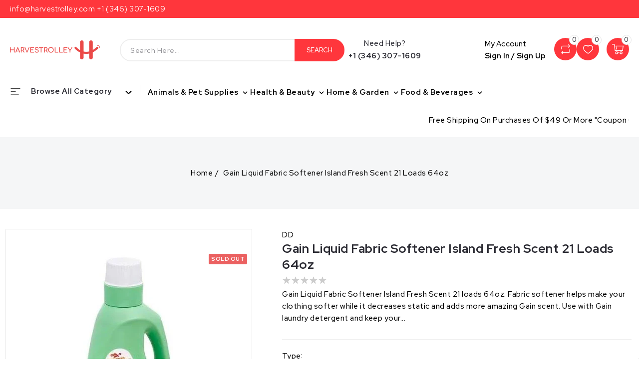

--- FILE ---
content_type: text/html; charset=utf-8
request_url: https://harvestrolley.com/products/gain-liquid-fabric-softener-island-fresh-scent-21-loads-64oz
body_size: 45418
content:
<!doctype html>
<html class="no-js" lang="en">
  <head><!-- ! Yoast SEO -->
    <meta charset="utf-8">
    <meta http-equiv="X-UA-Compatible" content="IE=edge">
    <meta name="facebook-domain-verification" content="xd4w42v0fp46s647dr0nkjwx9iampi" />
    <meta name="viewport" content="width=device-width,initial-scale=1">
    <meta name="theme-color" content=""><link rel="preconnect" href="https://cdn.shopify.com" crossorigin>
    <link href="https://fonts.googleapis.com/css2?family=Red+Hat+Display:wght@300;400;500;600;700;800;900&display=swap" rel="stylesheet"><link rel="icon" type="image/png" href="//harvestrolley.com/cdn/shop/files/HT_App_Icon_1.png?crop=center&height=32&v=1691065438&width=32"><link rel="preconnect" href="https://fonts.shopifycdn.com" crossorigin>


    

    <link href="//harvestrolley.com/cdn/shop/t/3/assets/owl.carousel.css?v=52276218963134080901687183968" rel="stylesheet" type="text/css" media="all" /> 
    <link href="//harvestrolley.com/cdn/shop/t/3/assets/owl.theme.css?v=34605300280296308671687183968" rel="stylesheet" type="text/css" media="all" />
    <script src="//harvestrolley.com/cdn/shop/t/3/assets/countdown.js?v=110252968163140641241687183968" defer="defer"></script> 
    <script src="//harvestrolley.com/cdn/shop/t/3/assets/global.js?v=17272434025404711051687183968" defer="defer"></script>    
    <script src="//harvestrolley.com/cdn/shop/t/3/assets/owl.carousel.min.js?v=114319823024521139561687183968" defer="defer"></script>
    <script src="//ajax.googleapis.com/ajax/libs/jquery/3.6.0/jquery.min.js" type="text/javascript"></script>
    
    <script>window.performance && window.performance.mark && window.performance.mark('shopify.content_for_header.start');</script><meta name="robots" content="noindex,nofollow">
<meta name="google-site-verification" content="NE_h9xBwcZcrbi3nA-QTtxTq4ofHPEBqc3KaN6FnlCI">
<meta name="facebook-domain-verification" content="5emdg0tczrd4k6kvs71lx8fnqewtt1">
<meta id="shopify-digital-wallet" name="shopify-digital-wallet" content="/78429651254/digital_wallets/dialog">
<meta name="shopify-checkout-api-token" content="2de225b1a867e8db97af325bc25eab54">
<link rel="alternate" type="application/json+oembed" href="https://harvestrolley.com/products/gain-liquid-fabric-softener-island-fresh-scent-21-loads-64oz.oembed">
<script async="async" src="/checkouts/internal/preloads.js?locale=en-US"></script>
<link rel="preconnect" href="https://shop.app" crossorigin="anonymous">
<script async="async" src="https://shop.app/checkouts/internal/preloads.js?locale=en-US&shop_id=78429651254" crossorigin="anonymous"></script>
<script id="apple-pay-shop-capabilities" type="application/json">{"shopId":78429651254,"countryCode":"US","currencyCode":"USD","merchantCapabilities":["supports3DS"],"merchantId":"gid:\/\/shopify\/Shop\/78429651254","merchantName":"Harvestrolley","requiredBillingContactFields":["postalAddress","email","phone"],"requiredShippingContactFields":["postalAddress","email","phone"],"shippingType":"shipping","supportedNetworks":["visa","masterCard","amex","discover","elo","jcb"],"total":{"type":"pending","label":"Harvestrolley","amount":"1.00"},"shopifyPaymentsEnabled":true,"supportsSubscriptions":true}</script>
<script id="shopify-features" type="application/json">{"accessToken":"2de225b1a867e8db97af325bc25eab54","betas":["rich-media-storefront-analytics"],"domain":"harvestrolley.com","predictiveSearch":true,"shopId":78429651254,"locale":"en"}</script>
<script>var Shopify = Shopify || {};
Shopify.shop = "1772a3.myshopify.com";
Shopify.locale = "en";
Shopify.currency = {"active":"USD","rate":"1.0"};
Shopify.country = "US";
Shopify.theme = {"name":"Copy of Bigsoho-installer","id":152915607862,"schema_name":"Bigsoho","schema_version":"6.0.2","theme_store_id":null,"role":"main"};
Shopify.theme.handle = "null";
Shopify.theme.style = {"id":null,"handle":null};
Shopify.cdnHost = "harvestrolley.com/cdn";
Shopify.routes = Shopify.routes || {};
Shopify.routes.root = "/";</script>
<script type="module">!function(o){(o.Shopify=o.Shopify||{}).modules=!0}(window);</script>
<script>!function(o){function n(){var o=[];function n(){o.push(Array.prototype.slice.apply(arguments))}return n.q=o,n}var t=o.Shopify=o.Shopify||{};t.loadFeatures=n(),t.autoloadFeatures=n()}(window);</script>
<script>
  window.ShopifyPay = window.ShopifyPay || {};
  window.ShopifyPay.apiHost = "shop.app\/pay";
  window.ShopifyPay.redirectState = null;
</script>
<script id="shop-js-analytics" type="application/json">{"pageType":"product"}</script>
<script defer="defer" async type="module" src="//harvestrolley.com/cdn/shopifycloud/shop-js/modules/v2/client.init-shop-cart-sync_BN7fPSNr.en.esm.js"></script>
<script defer="defer" async type="module" src="//harvestrolley.com/cdn/shopifycloud/shop-js/modules/v2/chunk.common_Cbph3Kss.esm.js"></script>
<script defer="defer" async type="module" src="//harvestrolley.com/cdn/shopifycloud/shop-js/modules/v2/chunk.modal_DKumMAJ1.esm.js"></script>
<script type="module">
  await import("//harvestrolley.com/cdn/shopifycloud/shop-js/modules/v2/client.init-shop-cart-sync_BN7fPSNr.en.esm.js");
await import("//harvestrolley.com/cdn/shopifycloud/shop-js/modules/v2/chunk.common_Cbph3Kss.esm.js");
await import("//harvestrolley.com/cdn/shopifycloud/shop-js/modules/v2/chunk.modal_DKumMAJ1.esm.js");

  window.Shopify.SignInWithShop?.initShopCartSync?.({"fedCMEnabled":true,"windoidEnabled":true});

</script>
<script defer="defer" async type="module" src="//harvestrolley.com/cdn/shopifycloud/shop-js/modules/v2/client.payment-terms_BxzfvcZJ.en.esm.js"></script>
<script defer="defer" async type="module" src="//harvestrolley.com/cdn/shopifycloud/shop-js/modules/v2/chunk.common_Cbph3Kss.esm.js"></script>
<script defer="defer" async type="module" src="//harvestrolley.com/cdn/shopifycloud/shop-js/modules/v2/chunk.modal_DKumMAJ1.esm.js"></script>
<script type="module">
  await import("//harvestrolley.com/cdn/shopifycloud/shop-js/modules/v2/client.payment-terms_BxzfvcZJ.en.esm.js");
await import("//harvestrolley.com/cdn/shopifycloud/shop-js/modules/v2/chunk.common_Cbph3Kss.esm.js");
await import("//harvestrolley.com/cdn/shopifycloud/shop-js/modules/v2/chunk.modal_DKumMAJ1.esm.js");

  
</script>
<script>
  window.Shopify = window.Shopify || {};
  if (!window.Shopify.featureAssets) window.Shopify.featureAssets = {};
  window.Shopify.featureAssets['shop-js'] = {"shop-cart-sync":["modules/v2/client.shop-cart-sync_CJVUk8Jm.en.esm.js","modules/v2/chunk.common_Cbph3Kss.esm.js","modules/v2/chunk.modal_DKumMAJ1.esm.js"],"init-fed-cm":["modules/v2/client.init-fed-cm_7Fvt41F4.en.esm.js","modules/v2/chunk.common_Cbph3Kss.esm.js","modules/v2/chunk.modal_DKumMAJ1.esm.js"],"init-shop-email-lookup-coordinator":["modules/v2/client.init-shop-email-lookup-coordinator_Cc088_bR.en.esm.js","modules/v2/chunk.common_Cbph3Kss.esm.js","modules/v2/chunk.modal_DKumMAJ1.esm.js"],"init-windoid":["modules/v2/client.init-windoid_hPopwJRj.en.esm.js","modules/v2/chunk.common_Cbph3Kss.esm.js","modules/v2/chunk.modal_DKumMAJ1.esm.js"],"shop-button":["modules/v2/client.shop-button_B0jaPSNF.en.esm.js","modules/v2/chunk.common_Cbph3Kss.esm.js","modules/v2/chunk.modal_DKumMAJ1.esm.js"],"shop-cash-offers":["modules/v2/client.shop-cash-offers_DPIskqss.en.esm.js","modules/v2/chunk.common_Cbph3Kss.esm.js","modules/v2/chunk.modal_DKumMAJ1.esm.js"],"shop-toast-manager":["modules/v2/client.shop-toast-manager_CK7RT69O.en.esm.js","modules/v2/chunk.common_Cbph3Kss.esm.js","modules/v2/chunk.modal_DKumMAJ1.esm.js"],"init-shop-cart-sync":["modules/v2/client.init-shop-cart-sync_BN7fPSNr.en.esm.js","modules/v2/chunk.common_Cbph3Kss.esm.js","modules/v2/chunk.modal_DKumMAJ1.esm.js"],"init-customer-accounts-sign-up":["modules/v2/client.init-customer-accounts-sign-up_CfPf4CXf.en.esm.js","modules/v2/client.shop-login-button_DeIztwXF.en.esm.js","modules/v2/chunk.common_Cbph3Kss.esm.js","modules/v2/chunk.modal_DKumMAJ1.esm.js"],"pay-button":["modules/v2/client.pay-button_CgIwFSYN.en.esm.js","modules/v2/chunk.common_Cbph3Kss.esm.js","modules/v2/chunk.modal_DKumMAJ1.esm.js"],"init-customer-accounts":["modules/v2/client.init-customer-accounts_DQ3x16JI.en.esm.js","modules/v2/client.shop-login-button_DeIztwXF.en.esm.js","modules/v2/chunk.common_Cbph3Kss.esm.js","modules/v2/chunk.modal_DKumMAJ1.esm.js"],"avatar":["modules/v2/client.avatar_BTnouDA3.en.esm.js"],"init-shop-for-new-customer-accounts":["modules/v2/client.init-shop-for-new-customer-accounts_CsZy_esa.en.esm.js","modules/v2/client.shop-login-button_DeIztwXF.en.esm.js","modules/v2/chunk.common_Cbph3Kss.esm.js","modules/v2/chunk.modal_DKumMAJ1.esm.js"],"shop-follow-button":["modules/v2/client.shop-follow-button_BRMJjgGd.en.esm.js","modules/v2/chunk.common_Cbph3Kss.esm.js","modules/v2/chunk.modal_DKumMAJ1.esm.js"],"checkout-modal":["modules/v2/client.checkout-modal_B9Drz_yf.en.esm.js","modules/v2/chunk.common_Cbph3Kss.esm.js","modules/v2/chunk.modal_DKumMAJ1.esm.js"],"shop-login-button":["modules/v2/client.shop-login-button_DeIztwXF.en.esm.js","modules/v2/chunk.common_Cbph3Kss.esm.js","modules/v2/chunk.modal_DKumMAJ1.esm.js"],"lead-capture":["modules/v2/client.lead-capture_DXYzFM3R.en.esm.js","modules/v2/chunk.common_Cbph3Kss.esm.js","modules/v2/chunk.modal_DKumMAJ1.esm.js"],"shop-login":["modules/v2/client.shop-login_CA5pJqmO.en.esm.js","modules/v2/chunk.common_Cbph3Kss.esm.js","modules/v2/chunk.modal_DKumMAJ1.esm.js"],"payment-terms":["modules/v2/client.payment-terms_BxzfvcZJ.en.esm.js","modules/v2/chunk.common_Cbph3Kss.esm.js","modules/v2/chunk.modal_DKumMAJ1.esm.js"]};
</script>
<script>(function() {
  var isLoaded = false;
  function asyncLoad() {
    if (isLoaded) return;
    isLoaded = true;
    var urls = ["https:\/\/cdn.s3.pop-convert.com\/pcjs.production.min.js?unique_id=1772a3.myshopify.com\u0026shop=1772a3.myshopify.com","https:\/\/script.pop-convert.com\/new-micro\/production.pc.min.js?unique_id=1772a3.myshopify.com\u0026shop=1772a3.myshopify.com"];
    for (var i = 0; i < urls.length; i++) {
      var s = document.createElement('script');
      s.type = 'text/javascript';
      s.async = true;
      s.src = urls[i];
      var x = document.getElementsByTagName('script')[0];
      x.parentNode.insertBefore(s, x);
    }
  };
  if(window.attachEvent) {
    window.attachEvent('onload', asyncLoad);
  } else {
    window.addEventListener('load', asyncLoad, false);
  }
})();</script>
<script id="__st">var __st={"a":78429651254,"offset":-21600,"reqid":"619d150a-0ecb-4e98-99ed-b084cc1515ed-1769780194","pageurl":"harvestrolley.com\/products\/gain-liquid-fabric-softener-island-fresh-scent-21-loads-64oz","u":"9523f2e41e09","p":"product","rtyp":"product","rid":8488373715254};</script>
<script>window.ShopifyPaypalV4VisibilityTracking = true;</script>
<script id="captcha-bootstrap">!function(){'use strict';const t='contact',e='account',n='new_comment',o=[[t,t],['blogs',n],['comments',n],[t,'customer']],c=[[e,'customer_login'],[e,'guest_login'],[e,'recover_customer_password'],[e,'create_customer']],r=t=>t.map((([t,e])=>`form[action*='/${t}']:not([data-nocaptcha='true']) input[name='form_type'][value='${e}']`)).join(','),a=t=>()=>t?[...document.querySelectorAll(t)].map((t=>t.form)):[];function s(){const t=[...o],e=r(t);return a(e)}const i='password',u='form_key',d=['recaptcha-v3-token','g-recaptcha-response','h-captcha-response',i],f=()=>{try{return window.sessionStorage}catch{return}},m='__shopify_v',_=t=>t.elements[u];function p(t,e,n=!1){try{const o=window.sessionStorage,c=JSON.parse(o.getItem(e)),{data:r}=function(t){const{data:e,action:n}=t;return t[m]||n?{data:e,action:n}:{data:t,action:n}}(c);for(const[e,n]of Object.entries(r))t.elements[e]&&(t.elements[e].value=n);n&&o.removeItem(e)}catch(o){console.error('form repopulation failed',{error:o})}}const l='form_type',E='cptcha';function T(t){t.dataset[E]=!0}const w=window,h=w.document,L='Shopify',v='ce_forms',y='captcha';let A=!1;((t,e)=>{const n=(g='f06e6c50-85a8-45c8-87d0-21a2b65856fe',I='https://cdn.shopify.com/shopifycloud/storefront-forms-hcaptcha/ce_storefront_forms_captcha_hcaptcha.v1.5.2.iife.js',D={infoText:'Protected by hCaptcha',privacyText:'Privacy',termsText:'Terms'},(t,e,n)=>{const o=w[L][v],c=o.bindForm;if(c)return c(t,g,e,D).then(n);var r;o.q.push([[t,g,e,D],n]),r=I,A||(h.body.append(Object.assign(h.createElement('script'),{id:'captcha-provider',async:!0,src:r})),A=!0)});var g,I,D;w[L]=w[L]||{},w[L][v]=w[L][v]||{},w[L][v].q=[],w[L][y]=w[L][y]||{},w[L][y].protect=function(t,e){n(t,void 0,e),T(t)},Object.freeze(w[L][y]),function(t,e,n,w,h,L){const[v,y,A,g]=function(t,e,n){const i=e?o:[],u=t?c:[],d=[...i,...u],f=r(d),m=r(i),_=r(d.filter((([t,e])=>n.includes(e))));return[a(f),a(m),a(_),s()]}(w,h,L),I=t=>{const e=t.target;return e instanceof HTMLFormElement?e:e&&e.form},D=t=>v().includes(t);t.addEventListener('submit',(t=>{const e=I(t);if(!e)return;const n=D(e)&&!e.dataset.hcaptchaBound&&!e.dataset.recaptchaBound,o=_(e),c=g().includes(e)&&(!o||!o.value);(n||c)&&t.preventDefault(),c&&!n&&(function(t){try{if(!f())return;!function(t){const e=f();if(!e)return;const n=_(t);if(!n)return;const o=n.value;o&&e.removeItem(o)}(t);const e=Array.from(Array(32),(()=>Math.random().toString(36)[2])).join('');!function(t,e){_(t)||t.append(Object.assign(document.createElement('input'),{type:'hidden',name:u})),t.elements[u].value=e}(t,e),function(t,e){const n=f();if(!n)return;const o=[...t.querySelectorAll(`input[type='${i}']`)].map((({name:t})=>t)),c=[...d,...o],r={};for(const[a,s]of new FormData(t).entries())c.includes(a)||(r[a]=s);n.setItem(e,JSON.stringify({[m]:1,action:t.action,data:r}))}(t,e)}catch(e){console.error('failed to persist form',e)}}(e),e.submit())}));const S=(t,e)=>{t&&!t.dataset[E]&&(n(t,e.some((e=>e===t))),T(t))};for(const o of['focusin','change'])t.addEventListener(o,(t=>{const e=I(t);D(e)&&S(e,y())}));const B=e.get('form_key'),M=e.get(l),P=B&&M;t.addEventListener('DOMContentLoaded',(()=>{const t=y();if(P)for(const e of t)e.elements[l].value===M&&p(e,B);[...new Set([...A(),...v().filter((t=>'true'===t.dataset.shopifyCaptcha))])].forEach((e=>S(e,t)))}))}(h,new URLSearchParams(w.location.search),n,t,e,['guest_login'])})(!0,!0)}();</script>
<script integrity="sha256-4kQ18oKyAcykRKYeNunJcIwy7WH5gtpwJnB7kiuLZ1E=" data-source-attribution="shopify.loadfeatures" defer="defer" src="//harvestrolley.com/cdn/shopifycloud/storefront/assets/storefront/load_feature-a0a9edcb.js" crossorigin="anonymous"></script>
<script crossorigin="anonymous" defer="defer" src="//harvestrolley.com/cdn/shopifycloud/storefront/assets/shopify_pay/storefront-65b4c6d7.js?v=20250812"></script>
<script data-source-attribution="shopify.dynamic_checkout.dynamic.init">var Shopify=Shopify||{};Shopify.PaymentButton=Shopify.PaymentButton||{isStorefrontPortableWallets:!0,init:function(){window.Shopify.PaymentButton.init=function(){};var t=document.createElement("script");t.src="https://harvestrolley.com/cdn/shopifycloud/portable-wallets/latest/portable-wallets.en.js",t.type="module",document.head.appendChild(t)}};
</script>
<script data-source-attribution="shopify.dynamic_checkout.buyer_consent">
  function portableWalletsHideBuyerConsent(e){var t=document.getElementById("shopify-buyer-consent"),n=document.getElementById("shopify-subscription-policy-button");t&&n&&(t.classList.add("hidden"),t.setAttribute("aria-hidden","true"),n.removeEventListener("click",e))}function portableWalletsShowBuyerConsent(e){var t=document.getElementById("shopify-buyer-consent"),n=document.getElementById("shopify-subscription-policy-button");t&&n&&(t.classList.remove("hidden"),t.removeAttribute("aria-hidden"),n.addEventListener("click",e))}window.Shopify?.PaymentButton&&(window.Shopify.PaymentButton.hideBuyerConsent=portableWalletsHideBuyerConsent,window.Shopify.PaymentButton.showBuyerConsent=portableWalletsShowBuyerConsent);
</script>
<script>
  function portableWalletsCleanup(e){e&&e.src&&console.error("Failed to load portable wallets script "+e.src);var t=document.querySelectorAll("shopify-accelerated-checkout .shopify-payment-button__skeleton, shopify-accelerated-checkout-cart .wallet-cart-button__skeleton"),e=document.getElementById("shopify-buyer-consent");for(let e=0;e<t.length;e++)t[e].remove();e&&e.remove()}function portableWalletsNotLoadedAsModule(e){e instanceof ErrorEvent&&"string"==typeof e.message&&e.message.includes("import.meta")&&"string"==typeof e.filename&&e.filename.includes("portable-wallets")&&(window.removeEventListener("error",portableWalletsNotLoadedAsModule),window.Shopify.PaymentButton.failedToLoad=e,"loading"===document.readyState?document.addEventListener("DOMContentLoaded",window.Shopify.PaymentButton.init):window.Shopify.PaymentButton.init())}window.addEventListener("error",portableWalletsNotLoadedAsModule);
</script>

<script type="module" src="https://harvestrolley.com/cdn/shopifycloud/portable-wallets/latest/portable-wallets.en.js" onError="portableWalletsCleanup(this)" crossorigin="anonymous"></script>
<script nomodule>
  document.addEventListener("DOMContentLoaded", portableWalletsCleanup);
</script>

<script id='scb4127' type='text/javascript' async='' src='https://harvestrolley.com/cdn/shopifycloud/privacy-banner/storefront-banner.js'></script><link id="shopify-accelerated-checkout-styles" rel="stylesheet" media="screen" href="https://harvestrolley.com/cdn/shopifycloud/portable-wallets/latest/accelerated-checkout-backwards-compat.css" crossorigin="anonymous">
<style id="shopify-accelerated-checkout-cart">
        #shopify-buyer-consent {
  margin-top: 1em;
  display: inline-block;
  width: 100%;
}

#shopify-buyer-consent.hidden {
  display: none;
}

#shopify-subscription-policy-button {
  background: none;
  border: none;
  padding: 0;
  text-decoration: underline;
  font-size: inherit;
  cursor: pointer;
}

#shopify-subscription-policy-button::before {
  box-shadow: none;
}

      </style>
<script id="sections-script" data-sections="product-recommendations,announcement-bar,header" defer="defer" src="//harvestrolley.com/cdn/shop/t/3/compiled_assets/scripts.js?v=182"></script>
<script>window.performance && window.performance.mark && window.performance.mark('shopify.content_for_header.end');</script>


    <style data-shopify>
      @font-face {
  font-family: Roboto;
  font-weight: 500;
  font-style: normal;
  font-display: swap;
  src: url("//harvestrolley.com/cdn/fonts/roboto/roboto_n5.250d51708d76acbac296b0e21ede8f81de4e37aa.woff2") format("woff2"),
       url("//harvestrolley.com/cdn/fonts/roboto/roboto_n5.535e8c56f4cbbdea416167af50ab0ff1360a3949.woff") format("woff");
}

      @font-face {
  font-family: Roboto;
  font-weight: 700;
  font-style: normal;
  font-display: swap;
  src: url("//harvestrolley.com/cdn/fonts/roboto/roboto_n7.f38007a10afbbde8976c4056bfe890710d51dec2.woff2") format("woff2"),
       url("//harvestrolley.com/cdn/fonts/roboto/roboto_n7.94bfdd3e80c7be00e128703d245c207769d763f9.woff") format("woff");
}

      @font-face {
  font-family: Roboto;
  font-weight: 500;
  font-style: italic;
  font-display: swap;
  src: url("//harvestrolley.com/cdn/fonts/roboto/roboto_i5.0ae24363bf5844e2ee3295d84078d36c9bd0faf4.woff2") format("woff2"),
       url("//harvestrolley.com/cdn/fonts/roboto/roboto_i5.a9cdb6a43048799fe739d389c60b64059e33cf12.woff") format("woff");
}

      @font-face {
  font-family: Roboto;
  font-weight: 700;
  font-style: italic;
  font-display: swap;
  src: url("//harvestrolley.com/cdn/fonts/roboto/roboto_i7.7ccaf9410746f2c53340607c42c43f90a9005937.woff2") format("woff2"),
       url("//harvestrolley.com/cdn/fonts/roboto/roboto_i7.49ec21cdd7148292bffea74c62c0df6e93551516.woff") format("woff");
}

      @font-face {
  font-family: Roboto;
  font-weight: 700;
  font-style: normal;
  font-display: swap;
  src: url("//harvestrolley.com/cdn/fonts/roboto/roboto_n7.f38007a10afbbde8976c4056bfe890710d51dec2.woff2") format("woff2"),
       url("//harvestrolley.com/cdn/fonts/roboto/roboto_n7.94bfdd3e80c7be00e128703d245c207769d763f9.woff") format("woff");
}


      :root {
        --font-body-family: Roboto, sans-serif;
        --font-body-style: normal;
        --font-body-weight: 500;
        --font-body-weight-bold: 800;

        --font-heading-family: Roboto, sans-serif;
        --font-heading-style: normal;
        --font-heading-weight: 700;

        --font-body-scale: 1.0;
        --font-heading-scale: 1.0;

        --color-base-text: 41, 41, 49; 
        --color-shadow: 41, 41, 49;
        --color-base-background-1: 255, 255, 255;
        --color-base-background-2: 245, 246, 247;
        --color-base-solid-button-labels: 255, 255, 255;
        --color-base-outline-button-labels: 41, 41, 49;
        --color-base-accent-1: 0, 0, 0;
        --color-base-accent-2: 255, 54, 60;
        --color-badge-background-1: 235, 97, 97;
        --payment-terms-background-color: #ffffff;

        --gradient-base-background-1: #ffffff;
        --gradient-base-background-2: #f5f6f7;
        --gradient-base-accent-1: #000000;
        --gradient-base-accent-2: #ff363c;
      	--color-rating-empty: #cccccc;
      	--color-rating-filled: #f2b600;

        --media-padding: px;
        --media-border-opacity: 1.0;
        --media-border-width: 1px;
        --media-radius: 4px;
        --media-shadow-opacity: 0.0;
        --media-shadow-horizontal-offset: 0px;
        --media-shadow-vertical-offset: 0px;
        --media-shadow-blur-radius: 0px;

        --page-width: 184rem;
        --page-width-margin: 0rem;

        --card-image-padding: 0.0rem;
        --card-corner-radius: 0.4rem;
        --card-text-alignment: left;
        --card-border-width: 0.1rem;
        --card-border-opacity: 0.1;
        --card-shadow-opacity: 0.1;
        --card-shadow-horizontal-offset: 0.0rem;
        --card-shadow-vertical-offset: 0.0rem;
        --card-shadow-blur-radius: 0.0rem;

        --badge-corner-radius: 3.6rem;

        --popup-border-width: 1px;
        --popup-border-opacity: 0.1;
        --popup-corner-radius: 0px;
        --popup-shadow-opacity: 0.0;
        --popup-shadow-horizontal-offset: 0px;
        --popup-shadow-vertical-offset: 0px;
        --popup-shadow-blur-radius: 0px;

        --drawer-border-width: 1px;
        --drawer-border-opacity: 0.1;
        --drawer-shadow-opacity: 0.0;
        --drawer-shadow-horizontal-offset: 0px;
        --drawer-shadow-vertical-offset: 0px;
        --drawer-shadow-blur-radius: 0px;

        --spacing-sections-desktop: 0px;
        --spacing-sections-mobile: 0px;

        --grid-desktop-vertical-spacing: 10px;
        --grid-desktop-horizontal-spacing: 10px;
        --grid-mobile-vertical-spacing: 5px;
        --grid-mobile-horizontal-spacing: 5px;

        --text-boxes-border-opacity: 0.0;
        --text-boxes-border-width: 0px;
        --text-boxes-radius: 0px;
        --text-boxes-shadow-opacity: 0.0;
        --text-boxes-shadow-horizontal-offset: 0px;
        --text-boxes-shadow-vertical-offset: 0px;
        --text-boxes-shadow-blur-radius: 0px;

        --buttons-radius: 36px;
        --buttons-radius-outset: 36px;
        --buttons-border-width: 0px;
        --buttons-border-opacity: 1.0;
        --buttons-shadow-opacity: 0.0;
        --buttons-shadow-horizontal-offset: 0px;
        --buttons-shadow-vertical-offset: 0px;
        --buttons-shadow-blur-radius: 0px;
        --buttons-border-offset: 0.3px;

        --inputs-radius: 4px;
        --inputs-border-width: 1px;
        --inputs-border-opacity: 1.0;
        --inputs-shadow-opacity: 0.0;
        --inputs-shadow-horizontal-offset: 0px;
        --inputs-margin-offset: 0px;
        --inputs-shadow-vertical-offset: 0px;
        --inputs-shadow-blur-radius: 0px;
        --inputs-radius-outset: 5px;

        --variant-pills-radius: 40px;
        --variant-pills-border-width: 1px;
        --variant-pills-border-opacity: 0.55;
        --variant-pills-shadow-opacity: 0.0;
        --variant-pills-shadow-horizontal-offset: 0px;
        --variant-pills-shadow-vertical-offset: 0px;
        --variant-pills-shadow-blur-radius: 0px;
      }

      *,
      *::before,
      *::after {
        box-sizing: inherit;
      }

      html {
        box-sizing: border-box;
        font-size: calc(var(--font-body-scale) * 62.5%);
        height: 100%;
      }

      body {
        display: grid;
        grid-template-rows: auto auto 1fr auto;
        grid-template-columns: 100%;
        min-height: 100%;
        margin: 0;
        font-size: 15px;
        letter-spacing: 0.3px;
        line-height: calc(1 + 0.8 / var(--font-body-scale));
        font-family: var(--font-body-family);
        font-style: var(--font-body-style);
        font-weight: 500;
      }
      body.stick {
          overflow: hidden;
      }

      @media screen and (min-width: 750px) {
        body {
          font-size: 15px;
        }
      }
    </style>

    <link href="//harvestrolley.com/cdn/shop/t/3/assets/base.css?v=13430877248225023201687183968" rel="stylesheet" type="text/css" media="all" />
<link rel="preload" as="font" href="//harvestrolley.com/cdn/fonts/roboto/roboto_n5.250d51708d76acbac296b0e21ede8f81de4e37aa.woff2" type="font/woff2" crossorigin><link rel="preload" as="font" href="//harvestrolley.com/cdn/fonts/roboto/roboto_n7.f38007a10afbbde8976c4056bfe890710d51dec2.woff2" type="font/woff2" crossorigin><link rel="stylesheet" href="//harvestrolley.com/cdn/shop/t/3/assets/component-predictive-search.css?v=19834750575395988371687183968" media="print" onload="this.media='all'"><script>document.documentElement.className = document.documentElement.className.replace('no-js', 'js');
    if (Shopify.designMode) {
      document.documentElement.classList.add('shopify-design-mode');
    }
    </script>
  <script type="text/javascript">
  window.Rivo = window.Rivo || {};
  window.Rivo.common = window.Rivo.common || {};
  window.Rivo.common.shop = {
    permanent_domain: '1772a3.myshopify.com',
    currency: "USD",
    money_format: "${{amount}}",
    id: 78429651254
  };
  

  window.Rivo.common.template = 'product';
  window.Rivo.common.cart = {};
  window.Rivo.common.vapid_public_key = "BJuXCmrtTK335SuczdNVYrGVtP_WXn4jImChm49st7K7z7e8gxSZUKk4DhUpk8j2Xpiw5G4-ylNbMKLlKkUEU98=";
  window.Rivo.global_config = {"asset_urls":{"loy":{"api_js":"https:\/\/cdn.shopify.com\/s\/files\/1\/0194\/1736\/6592\/t\/1\/assets\/ba_rivo_api.js?v=1692971604","init_js":"https:\/\/cdn.shopify.com\/s\/files\/1\/0194\/1736\/6592\/t\/1\/assets\/ba_loy_init.js?v=1692971595","referrals_js":"https:\/\/cdn.shopify.com\/s\/files\/1\/0194\/1736\/6592\/t\/1\/assets\/ba_loy_referrals.js?v=1692971698","referrals_css":"https:\/\/cdn.shopify.com\/s\/files\/1\/0194\/1736\/6592\/t\/1\/assets\/ba_loy_referrals.css?v=1690178293","widget_js":"https:\/\/cdn.shopify.com\/s\/files\/1\/0194\/1736\/6592\/t\/1\/assets\/ba_loy_widget.js?v=1692971694","widget_css":"https:\/\/cdn.shopify.com\/s\/files\/1\/0194\/1736\/6592\/t\/1\/assets\/ba_loy_widget.css?v=1691714514","page_init_js":"https:\/\/cdn.shopify.com\/s\/files\/1\/0194\/1736\/6592\/t\/1\/assets\/ba_loy_page_init.js?v=1692971597","page_widget_js":"https:\/\/cdn.shopify.com\/s\/files\/1\/0194\/1736\/6592\/t\/1\/assets\/ba_loy_page_widget.js?v=1693163967","page_widget_css":"https:\/\/cdn.shopify.com\/s\/files\/1\/0194\/1736\/6592\/t\/1\/assets\/ba_loy_page.css?v=1689377962","page_preview_js":"\/assets\/msg\/loy_page_preview.js"},"rev":{"init_js":"https:\/\/cdn.shopify.com\/s\/files\/1\/0194\/1736\/6592\/t\/1\/assets\/ba_rev_init.js?v=1689014017","display_js":"https:\/\/cdn.shopify.com\/s\/files\/1\/0194\/1736\/6592\/t\/1\/assets\/ba_rev_display.js?v=1691539285","modal_js":"https:\/\/cdn.shopify.com\/s\/files\/1\/0194\/1736\/6592\/t\/1\/assets\/ba_rev_modal.js?v=1689556472","widget_css":"https:\/\/cdn.shopify.com\/s\/files\/1\/0194\/1736\/6592\/t\/1\/assets\/ba_rev_widget.css?v=1680320455","modal_css":"https:\/\/cdn.shopify.com\/s\/files\/1\/0194\/1736\/6592\/t\/1\/assets\/ba_rev_modal.css?v=1680295707"},"pu":{"init_js":"https:\/\/cdn.shopify.com\/s\/files\/1\/0194\/1736\/6592\/t\/1\/assets\/ba_pu_init.js?v=1635877170"},"widgets":{"init_js":"https:\/\/cdn.shopify.com\/s\/files\/1\/0194\/1736\/6592\/t\/1\/assets\/ba_widget_init.js?v=1679987682","modal_js":"https:\/\/cdn.shopify.com\/s\/files\/1\/0194\/1736\/6592\/t\/1\/assets\/ba_widget_modal.js?v=1679987684","modal_css":"https:\/\/cdn.shopify.com\/s\/files\/1\/0194\/1736\/6592\/t\/1\/assets\/ba_widget_modal.css?v=1654723622"},"forms":{"init_js":"https:\/\/cdn.shopify.com\/s\/files\/1\/0194\/1736\/6592\/t\/1\/assets\/ba_forms_init.js?v=1692971601","widget_js":"https:\/\/cdn.shopify.com\/s\/files\/1\/0194\/1736\/6592\/t\/1\/assets\/ba_forms_widget.js?v=1692971603","forms_css":"https:\/\/cdn.shopify.com\/s\/files\/1\/0194\/1736\/6592\/t\/1\/assets\/ba_forms.css?v=1654711758"},"global":{"helper_js":"https:\/\/cdn.shopify.com\/s\/files\/1\/0194\/1736\/6592\/t\/1\/assets\/ba_tracking.js?v=1680229884"}},"proxy_paths":{"pop":"\/apps\/ba-pop","app_metrics":"\/apps\/ba-pop\/app_metrics","push_subscription":"\/apps\/ba-pop\/push"},"aat":["pop"],"pv":false,"sts":false,"bam":false,"batc":false,"base_money_format":"${{amount}}","loy_js_api_enabled":false,"shop":{"name":"Harvestrolley","domain":"harvestrolley.com"}};

  
    if (window.Rivo.common.template == 'product'){
      window.Rivo.common.product = {
        id: 8488373715254, price: 299, handle: "gain-liquid-fabric-softener-island-fresh-scent-21-loads-64oz", tags: [],
        available: false, title: "Gain Liquid Fabric Softener  Island Fresh Scent  21 Loads  64oz", variants: [{"id":45743543451958,"title":"Default Title","option1":"Default Title","option2":null,"option3":null,"sku":null,"requires_shipping":true,"taxable":true,"featured_image":null,"available":false,"name":"Gain Liquid Fabric Softener  Island Fresh Scent  21 Loads  64oz","public_title":null,"options":["Default Title"],"price":299,"weight":0,"compare_at_price":null,"inventory_management":"shopify","barcode":"37000425397","requires_selling_plan":false,"selling_plan_allocations":[]}]
      };
    }
  




    window.Rivo.widgets_config = {"id":109964,"active":false,"frequency_limit_amount":2,"frequency_limit_time_unit":"days","background_image":{"position":"none"},"initial_state":{"body":"Sign up and unlock your instant discount","title":"Get 10% off your order","cta_text":"Claim Discount","show_email":true,"action_text":"Saving...","footer_text":"You are signing up to receive communication via email and can unsubscribe at any time.","dismiss_text":"No thanks","email_placeholder":"Email Address","phone_placeholder":"Phone Number","show_phone_number":false},"success_state":{"body":"Thanks for subscribing. Copy your discount code and apply to your next order.","title":"Discount Unlocked 🎉","cta_text":"Continue shopping","cta_action":"dismiss"},"closed_state":{"action":"close_widget","font_size":"20","action_text":"GET 10% OFF","display_offset":"300","display_position":"left"},"error_state":{"submit_error":"Sorry, please try again later","invalid_email":"Please enter valid email address!","error_subscribing":"Error subscribing, try again later","already_registered":"You have already registered","invalid_phone_number":"Please enter valid phone number!"},"trigger":{"delay":0},"colors":{"link_color":"#4FC3F7","sticky_bar_bg":"#C62828","cta_font_color":"#fff","body_font_color":"#000","sticky_bar_text":"#fff","background_color":"#fff","error_background":"#ffdede","error_text_color":"#ff2626","title_font_color":"#000","footer_font_color":"#bbb","dismiss_font_color":"#bbb","cta_background_color":"#000","sticky_coupon_bar_bg":"#286ef8","sticky_coupon_bar_text":"#fff"},"sticky_coupon_bar":{},"display_style":{"font":"Arial","size":"regular","align":"center"},"dismissable":true,"has_background":false,"opt_in_channels":["email"],"rules":[],"widget_css":".powered_by_rivo{\n  display: block;\n}\n.ba_widget_main_design {\n  background: #fff;\n}\n.ba_widget_content{text-align: center}\n.ba_widget_parent{\n  font-family: Arial;\n}\n.ba_widget_parent.background{\n}\n.ba_widget_left_content{\n}\n.ba_widget_right_content{\n}\n#ba_widget_cta_button:disabled{\n  background: #000cc;\n}\n#ba_widget_cta_button{\n  background: #000;\n  color: #fff;\n}\n#ba_widget_cta_button:after {\n  background: #000e0;\n}\n.ba_initial_state_title, .ba_success_state_title{\n  color: #000;\n}\n.ba_initial_state_body, .ba_success_state_body{\n  color: #000;\n}\n.ba_initial_state_dismiss_text{\n  color: #bbb;\n}\n.ba_initial_state_footer_text, .ba_initial_state_sms_agreement{\n  color: #bbb;\n}\n.ba_widget_error{\n  color: #ff2626;\n  background: #ffdede;\n}\n.ba_link_color{\n  color: #4FC3F7;\n}\n","custom_css":null,"logo":null};

</script>


<script type="text/javascript">
  

  //Global snippet for Rivo
  //this is updated automatically - do not edit manually.

  function loadScript(src, defer, done) {
    var js = document.createElement('script');
    js.src = src;
    js.defer = defer;
    js.onload = function(){done();};
    js.onerror = function(){
      done(new Error('Failed to load script ' + src));
    };
    document.head.appendChild(js);
  }

  function browserSupportsAllFeatures() {
    return window.Promise && window.fetch && window.Symbol;
  }

  if (browserSupportsAllFeatures()) {
    main();
  } else {
    loadScript('https://polyfill-fastly.net/v3/polyfill.min.js?features=Promise,fetch', true, main);
  }

  function loadAppScripts(){
     if (window.Rivo.global_config.aat.includes("loy")){
      loadScript(window.Rivo.global_config.asset_urls.loy.init_js, true, function(){});
     }

     if (window.Rivo.global_config.aat.includes("rev")){
      loadScript(window.Rivo.global_config.asset_urls.rev.init_js, true, function(){});
     }

     if (window.Rivo.global_config.aat.includes("pu")){
      loadScript(window.Rivo.global_config.asset_urls.pu.init_js, true, function(){});
     }

     if (window.Rivo.global_config.aat.includes("pop") || window.Rivo.global_config.aat.includes("pu")){
      loadScript(window.Rivo.global_config.asset_urls.widgets.init_js, true, function(){});
     }
  }

  function main(err) {
    loadScript(window.Rivo.global_config.asset_urls.global.helper_js, false, loadAppScripts);
  }
</script>

<div id='popper_app'>
            <script>var PopperAnglerfox={variables:{shop: '1772a3.myshopify.com',app_url:'https://popup.anglerfox.com'}};    
    
    PopperAnglerfox.variables.cartObj = {"note":null,"attributes":{},"original_total_price":0,"total_price":0,"total_discount":0,"total_weight":0.0,"item_count":0,"items":[],"requires_shipping":false,"currency":"USD","items_subtotal_price":0,"cart_level_discount_applications":[],"checkout_charge_amount":0};
    function ifPopupMatchUrl(configUrl){
        let currentUrl = new URL(window.location.href);
        switch (configUrl) {
            case 'All Pages':
                return true;
                break;
            case 'Home Page Only':
                return currentUrl.pathname == '/';
                break;
            case 'All Product Page':
                return currentUrl.pathname.startsWith('/products');
                break;
            case 'All Collection Page':
                return currentUrl.pathname.startsWith('/collections') && !currentUrl.pathname.includes('/product');
                break;
            default:
                return ifSpecificPageUrl(configUrl)
                break;
        }
    }
    function ifSpecificPageUrl(configUrl){
        let currentUrl = new URL(window.location.href);
        if (!/^(?:f|ht)tps?\:\/\//.test(configUrl)) {
            configUrl = 'https://' + configUrl;
        }
        let url = new URL(configUrl);
        return url.host+url.pathname == currentUrl.host+currentUrl.pathname;
    }
    function getCookie(cname) {
        let name = cname + '=';
        let decodedCookie = decodeURIComponent(document.cookie);
        let ca = decodedCookie.split(';');
        for(let i = 0; i <ca.length; i++) {
            let c = ca[i];
            while (c.charAt(0) == ' ') {
                c = c.substring(1);
            }
            if (c.indexOf(name) == 0) {
                return c.substring(name.length, c.length);
            }
        }
        return null;
    }function checkCustomerTags(check,tags){
        if(!check) return true;
        let customerTags = null; 
        if(!customerTags) return false;
        return tags.some(r=> customerTags.includes(r))
    }
    function checkCartDiscount(check){
        if(check==1) return true;
        let discount_code = getCookie('discount_code');
        let cartObj = PopperAnglerfox.variables.cartObj;
        if(cartObj.cart_level_discount_applications.length>0 || cartObj.total_discount>0 || discount_code){
            if(check==2)return true;
        }
        return false;
    }
    function checkCartAmount(condition,amount){
        if(amount==0)return true;
        let cartObj = PopperAnglerfox.variables.cartObj;
        if(condition=='shorter' && (cartObj.total_price/100)<amount){
            return true;
        }
        if(condition=='greater' && (cartObj.total_price/100)>amount){
            return true;
        }
        return false;
    }
    function checkDateBetween(dates){
        if(!dates || dates.length==0) return true;
        let from = (new Date(dates[0]));//.setHours(0,0,0,0);//.getTime();
        let to   = (new Date(dates[1]));//.getTime();
        let check = (new Date());//.getTime();
        if(check >= from && check <= to){
            return true
        }
    }
    function checkMobileOrDesktop(plateform){
        const widnowWidth = window.innerWidth;
        if(((widnowWidth<700 && plateform=='mobile') || (widnowWidth>700 && plateform=='desktop')) || plateform=='both'){
            return true;
        }
        return false;
    }
    function checkProductCollection(isActive, type, name){
        if(!isActive)return true;
        if(type=='collection'){
            let collectionObj = ''.split('/');
            return collectionObj.includes(name.name)
        }
        if(type=='product'){
            let cartObj = PopperAnglerfox.variables.cartObj;
            return cartObj.items.some(r=> name.id.includes(r.product_id))
        }
        return false;
    }

</script></div><link rel="canonical" href="https://harvestrolley.com/products/gain-liquid-fabric-softener-island-fresh-scent-21-loads-64oz">
<meta property="og:image" content="https://cdn.shopify.com/s/files/1/0784/2965/1254/products/1_4e5fde40-839b-43a4-a581-a80ad1a7f55b.jpg?v=1689008283" />
<meta property="og:image:secure_url" content="https://cdn.shopify.com/s/files/1/0784/2965/1254/products/1_4e5fde40-839b-43a4-a581-a80ad1a7f55b.jpg?v=1689008283" />
<meta property="og:image:width" content="500" />
<meta property="og:image:height" content="500" />
<link href="https://monorail-edge.shopifysvc.com" rel="dns-prefetch">
<script>(function(){if ("sendBeacon" in navigator && "performance" in window) {try {var session_token_from_headers = performance.getEntriesByType('navigation')[0].serverTiming.find(x => x.name == '_s').description;} catch {var session_token_from_headers = undefined;}var session_cookie_matches = document.cookie.match(/_shopify_s=([^;]*)/);var session_token_from_cookie = session_cookie_matches && session_cookie_matches.length === 2 ? session_cookie_matches[1] : "";var session_token = session_token_from_headers || session_token_from_cookie || "";function handle_abandonment_event(e) {var entries = performance.getEntries().filter(function(entry) {return /monorail-edge.shopifysvc.com/.test(entry.name);});if (!window.abandonment_tracked && entries.length === 0) {window.abandonment_tracked = true;var currentMs = Date.now();var navigation_start = performance.timing.navigationStart;var payload = {shop_id: 78429651254,url: window.location.href,navigation_start,duration: currentMs - navigation_start,session_token,page_type: "product"};window.navigator.sendBeacon("https://monorail-edge.shopifysvc.com/v1/produce", JSON.stringify({schema_id: "online_store_buyer_site_abandonment/1.1",payload: payload,metadata: {event_created_at_ms: currentMs,event_sent_at_ms: currentMs}}));}}window.addEventListener('pagehide', handle_abandonment_event);}}());</script>
<script id="web-pixels-manager-setup">(function e(e,d,r,n,o){if(void 0===o&&(o={}),!Boolean(null===(a=null===(i=window.Shopify)||void 0===i?void 0:i.analytics)||void 0===a?void 0:a.replayQueue)){var i,a;window.Shopify=window.Shopify||{};var t=window.Shopify;t.analytics=t.analytics||{};var s=t.analytics;s.replayQueue=[],s.publish=function(e,d,r){return s.replayQueue.push([e,d,r]),!0};try{self.performance.mark("wpm:start")}catch(e){}var l=function(){var e={modern:/Edge?\/(1{2}[4-9]|1[2-9]\d|[2-9]\d{2}|\d{4,})\.\d+(\.\d+|)|Firefox\/(1{2}[4-9]|1[2-9]\d|[2-9]\d{2}|\d{4,})\.\d+(\.\d+|)|Chrom(ium|e)\/(9{2}|\d{3,})\.\d+(\.\d+|)|(Maci|X1{2}).+ Version\/(15\.\d+|(1[6-9]|[2-9]\d|\d{3,})\.\d+)([,.]\d+|)( \(\w+\)|)( Mobile\/\w+|) Safari\/|Chrome.+OPR\/(9{2}|\d{3,})\.\d+\.\d+|(CPU[ +]OS|iPhone[ +]OS|CPU[ +]iPhone|CPU IPhone OS|CPU iPad OS)[ +]+(15[._]\d+|(1[6-9]|[2-9]\d|\d{3,})[._]\d+)([._]\d+|)|Android:?[ /-](13[3-9]|1[4-9]\d|[2-9]\d{2}|\d{4,})(\.\d+|)(\.\d+|)|Android.+Firefox\/(13[5-9]|1[4-9]\d|[2-9]\d{2}|\d{4,})\.\d+(\.\d+|)|Android.+Chrom(ium|e)\/(13[3-9]|1[4-9]\d|[2-9]\d{2}|\d{4,})\.\d+(\.\d+|)|SamsungBrowser\/([2-9]\d|\d{3,})\.\d+/,legacy:/Edge?\/(1[6-9]|[2-9]\d|\d{3,})\.\d+(\.\d+|)|Firefox\/(5[4-9]|[6-9]\d|\d{3,})\.\d+(\.\d+|)|Chrom(ium|e)\/(5[1-9]|[6-9]\d|\d{3,})\.\d+(\.\d+|)([\d.]+$|.*Safari\/(?![\d.]+ Edge\/[\d.]+$))|(Maci|X1{2}).+ Version\/(10\.\d+|(1[1-9]|[2-9]\d|\d{3,})\.\d+)([,.]\d+|)( \(\w+\)|)( Mobile\/\w+|) Safari\/|Chrome.+OPR\/(3[89]|[4-9]\d|\d{3,})\.\d+\.\d+|(CPU[ +]OS|iPhone[ +]OS|CPU[ +]iPhone|CPU IPhone OS|CPU iPad OS)[ +]+(10[._]\d+|(1[1-9]|[2-9]\d|\d{3,})[._]\d+)([._]\d+|)|Android:?[ /-](13[3-9]|1[4-9]\d|[2-9]\d{2}|\d{4,})(\.\d+|)(\.\d+|)|Mobile Safari.+OPR\/([89]\d|\d{3,})\.\d+\.\d+|Android.+Firefox\/(13[5-9]|1[4-9]\d|[2-9]\d{2}|\d{4,})\.\d+(\.\d+|)|Android.+Chrom(ium|e)\/(13[3-9]|1[4-9]\d|[2-9]\d{2}|\d{4,})\.\d+(\.\d+|)|Android.+(UC? ?Browser|UCWEB|U3)[ /]?(15\.([5-9]|\d{2,})|(1[6-9]|[2-9]\d|\d{3,})\.\d+)\.\d+|SamsungBrowser\/(5\.\d+|([6-9]|\d{2,})\.\d+)|Android.+MQ{2}Browser\/(14(\.(9|\d{2,})|)|(1[5-9]|[2-9]\d|\d{3,})(\.\d+|))(\.\d+|)|K[Aa][Ii]OS\/(3\.\d+|([4-9]|\d{2,})\.\d+)(\.\d+|)/},d=e.modern,r=e.legacy,n=navigator.userAgent;return n.match(d)?"modern":n.match(r)?"legacy":"unknown"}(),u="modern"===l?"modern":"legacy",c=(null!=n?n:{modern:"",legacy:""})[u],f=function(e){return[e.baseUrl,"/wpm","/b",e.hashVersion,"modern"===e.buildTarget?"m":"l",".js"].join("")}({baseUrl:d,hashVersion:r,buildTarget:u}),m=function(e){var d=e.version,r=e.bundleTarget,n=e.surface,o=e.pageUrl,i=e.monorailEndpoint;return{emit:function(e){var a=e.status,t=e.errorMsg,s=(new Date).getTime(),l=JSON.stringify({metadata:{event_sent_at_ms:s},events:[{schema_id:"web_pixels_manager_load/3.1",payload:{version:d,bundle_target:r,page_url:o,status:a,surface:n,error_msg:t},metadata:{event_created_at_ms:s}}]});if(!i)return console&&console.warn&&console.warn("[Web Pixels Manager] No Monorail endpoint provided, skipping logging."),!1;try{return self.navigator.sendBeacon.bind(self.navigator)(i,l)}catch(e){}var u=new XMLHttpRequest;try{return u.open("POST",i,!0),u.setRequestHeader("Content-Type","text/plain"),u.send(l),!0}catch(e){return console&&console.warn&&console.warn("[Web Pixels Manager] Got an unhandled error while logging to Monorail."),!1}}}}({version:r,bundleTarget:l,surface:e.surface,pageUrl:self.location.href,monorailEndpoint:e.monorailEndpoint});try{o.browserTarget=l,function(e){var d=e.src,r=e.async,n=void 0===r||r,o=e.onload,i=e.onerror,a=e.sri,t=e.scriptDataAttributes,s=void 0===t?{}:t,l=document.createElement("script"),u=document.querySelector("head"),c=document.querySelector("body");if(l.async=n,l.src=d,a&&(l.integrity=a,l.crossOrigin="anonymous"),s)for(var f in s)if(Object.prototype.hasOwnProperty.call(s,f))try{l.dataset[f]=s[f]}catch(e){}if(o&&l.addEventListener("load",o),i&&l.addEventListener("error",i),u)u.appendChild(l);else{if(!c)throw new Error("Did not find a head or body element to append the script");c.appendChild(l)}}({src:f,async:!0,onload:function(){if(!function(){var e,d;return Boolean(null===(d=null===(e=window.Shopify)||void 0===e?void 0:e.analytics)||void 0===d?void 0:d.initialized)}()){var d=window.webPixelsManager.init(e)||void 0;if(d){var r=window.Shopify.analytics;r.replayQueue.forEach((function(e){var r=e[0],n=e[1],o=e[2];d.publishCustomEvent(r,n,o)})),r.replayQueue=[],r.publish=d.publishCustomEvent,r.visitor=d.visitor,r.initialized=!0}}},onerror:function(){return m.emit({status:"failed",errorMsg:"".concat(f," has failed to load")})},sri:function(e){var d=/^sha384-[A-Za-z0-9+/=]+$/;return"string"==typeof e&&d.test(e)}(c)?c:"",scriptDataAttributes:o}),m.emit({status:"loading"})}catch(e){m.emit({status:"failed",errorMsg:(null==e?void 0:e.message)||"Unknown error"})}}})({shopId: 78429651254,storefrontBaseUrl: "https://harvestrolley.com",extensionsBaseUrl: "https://extensions.shopifycdn.com/cdn/shopifycloud/web-pixels-manager",monorailEndpoint: "https://monorail-edge.shopifysvc.com/unstable/produce_batch",surface: "storefront-renderer",enabledBetaFlags: ["2dca8a86"],webPixelsConfigList: [{"id":"719946038","configuration":"{\"config\":\"{\\\"pixel_id\\\":\\\"G-7084H0T5YW\\\",\\\"target_country\\\":\\\"US\\\",\\\"gtag_events\\\":[{\\\"type\\\":\\\"begin_checkout\\\",\\\"action_label\\\":\\\"G-7084H0T5YW\\\"},{\\\"type\\\":\\\"search\\\",\\\"action_label\\\":\\\"G-7084H0T5YW\\\"},{\\\"type\\\":\\\"view_item\\\",\\\"action_label\\\":[\\\"G-7084H0T5YW\\\",\\\"MC-51LTC6X6SP\\\"]},{\\\"type\\\":\\\"purchase\\\",\\\"action_label\\\":[\\\"G-7084H0T5YW\\\",\\\"MC-51LTC6X6SP\\\"]},{\\\"type\\\":\\\"page_view\\\",\\\"action_label\\\":[\\\"G-7084H0T5YW\\\",\\\"MC-51LTC6X6SP\\\"]},{\\\"type\\\":\\\"add_payment_info\\\",\\\"action_label\\\":\\\"G-7084H0T5YW\\\"},{\\\"type\\\":\\\"add_to_cart\\\",\\\"action_label\\\":\\\"G-7084H0T5YW\\\"}],\\\"enable_monitoring_mode\\\":false}\"}","eventPayloadVersion":"v1","runtimeContext":"OPEN","scriptVersion":"b2a88bafab3e21179ed38636efcd8a93","type":"APP","apiClientId":1780363,"privacyPurposes":[],"dataSharingAdjustments":{"protectedCustomerApprovalScopes":["read_customer_address","read_customer_email","read_customer_name","read_customer_personal_data","read_customer_phone"]}},{"id":"315621686","configuration":"{\"pixel_id\":\"373761824565252\",\"pixel_type\":\"facebook_pixel\",\"metaapp_system_user_token\":\"-\"}","eventPayloadVersion":"v1","runtimeContext":"OPEN","scriptVersion":"ca16bc87fe92b6042fbaa3acc2fbdaa6","type":"APP","apiClientId":2329312,"privacyPurposes":["ANALYTICS","MARKETING","SALE_OF_DATA"],"dataSharingAdjustments":{"protectedCustomerApprovalScopes":["read_customer_address","read_customer_email","read_customer_name","read_customer_personal_data","read_customer_phone"]}},{"id":"shopify-app-pixel","configuration":"{}","eventPayloadVersion":"v1","runtimeContext":"STRICT","scriptVersion":"0450","apiClientId":"shopify-pixel","type":"APP","privacyPurposes":["ANALYTICS","MARKETING"]},{"id":"shopify-custom-pixel","eventPayloadVersion":"v1","runtimeContext":"LAX","scriptVersion":"0450","apiClientId":"shopify-pixel","type":"CUSTOM","privacyPurposes":["ANALYTICS","MARKETING"]}],isMerchantRequest: false,initData: {"shop":{"name":"Harvestrolley","paymentSettings":{"currencyCode":"USD"},"myshopifyDomain":"1772a3.myshopify.com","countryCode":"US","storefrontUrl":"https:\/\/harvestrolley.com"},"customer":null,"cart":null,"checkout":null,"productVariants":[{"price":{"amount":2.99,"currencyCode":"USD"},"product":{"title":"Gain Liquid Fabric Softener  Island Fresh Scent  21 Loads  64oz","vendor":"Harvestrolley","id":"8488373715254","untranslatedTitle":"Gain Liquid Fabric Softener  Island Fresh Scent  21 Loads  64oz","url":"\/products\/gain-liquid-fabric-softener-island-fresh-scent-21-loads-64oz","type":""},"id":"45743543451958","image":{"src":"\/\/harvestrolley.com\/cdn\/shop\/products\/1_4e5fde40-839b-43a4-a581-a80ad1a7f55b.jpg?v=1689008283"},"sku":null,"title":"Default Title","untranslatedTitle":"Default Title"}],"purchasingCompany":null},},"https://harvestrolley.com/cdn","1d2a099fw23dfb22ep557258f5m7a2edbae",{"modern":"","legacy":""},{"shopId":"78429651254","storefrontBaseUrl":"https:\/\/harvestrolley.com","extensionBaseUrl":"https:\/\/extensions.shopifycdn.com\/cdn\/shopifycloud\/web-pixels-manager","surface":"storefront-renderer","enabledBetaFlags":"[\"2dca8a86\"]","isMerchantRequest":"false","hashVersion":"1d2a099fw23dfb22ep557258f5m7a2edbae","publish":"custom","events":"[[\"page_viewed\",{}],[\"product_viewed\",{\"productVariant\":{\"price\":{\"amount\":2.99,\"currencyCode\":\"USD\"},\"product\":{\"title\":\"Gain Liquid Fabric Softener  Island Fresh Scent  21 Loads  64oz\",\"vendor\":\"Harvestrolley\",\"id\":\"8488373715254\",\"untranslatedTitle\":\"Gain Liquid Fabric Softener  Island Fresh Scent  21 Loads  64oz\",\"url\":\"\/products\/gain-liquid-fabric-softener-island-fresh-scent-21-loads-64oz\",\"type\":\"\"},\"id\":\"45743543451958\",\"image\":{\"src\":\"\/\/harvestrolley.com\/cdn\/shop\/products\/1_4e5fde40-839b-43a4-a581-a80ad1a7f55b.jpg?v=1689008283\"},\"sku\":null,\"title\":\"Default Title\",\"untranslatedTitle\":\"Default Title\"}}]]"});</script><script>
  window.ShopifyAnalytics = window.ShopifyAnalytics || {};
  window.ShopifyAnalytics.meta = window.ShopifyAnalytics.meta || {};
  window.ShopifyAnalytics.meta.currency = 'USD';
  var meta = {"product":{"id":8488373715254,"gid":"gid:\/\/shopify\/Product\/8488373715254","vendor":"Harvestrolley","type":"","handle":"gain-liquid-fabric-softener-island-fresh-scent-21-loads-64oz","variants":[{"id":45743543451958,"price":299,"name":"Gain Liquid Fabric Softener  Island Fresh Scent  21 Loads  64oz","public_title":null,"sku":null}],"remote":false},"page":{"pageType":"product","resourceType":"product","resourceId":8488373715254,"requestId":"619d150a-0ecb-4e98-99ed-b084cc1515ed-1769780194"}};
  for (var attr in meta) {
    window.ShopifyAnalytics.meta[attr] = meta[attr];
  }
</script>
<script class="analytics">
  (function () {
    var customDocumentWrite = function(content) {
      var jquery = null;

      if (window.jQuery) {
        jquery = window.jQuery;
      } else if (window.Checkout && window.Checkout.$) {
        jquery = window.Checkout.$;
      }

      if (jquery) {
        jquery('body').append(content);
      }
    };

    var hasLoggedConversion = function(token) {
      if (token) {
        return document.cookie.indexOf('loggedConversion=' + token) !== -1;
      }
      return false;
    }

    var setCookieIfConversion = function(token) {
      if (token) {
        var twoMonthsFromNow = new Date(Date.now());
        twoMonthsFromNow.setMonth(twoMonthsFromNow.getMonth() + 2);

        document.cookie = 'loggedConversion=' + token + '; expires=' + twoMonthsFromNow;
      }
    }

    var trekkie = window.ShopifyAnalytics.lib = window.trekkie = window.trekkie || [];
    if (trekkie.integrations) {
      return;
    }
    trekkie.methods = [
      'identify',
      'page',
      'ready',
      'track',
      'trackForm',
      'trackLink'
    ];
    trekkie.factory = function(method) {
      return function() {
        var args = Array.prototype.slice.call(arguments);
        args.unshift(method);
        trekkie.push(args);
        return trekkie;
      };
    };
    for (var i = 0; i < trekkie.methods.length; i++) {
      var key = trekkie.methods[i];
      trekkie[key] = trekkie.factory(key);
    }
    trekkie.load = function(config) {
      trekkie.config = config || {};
      trekkie.config.initialDocumentCookie = document.cookie;
      var first = document.getElementsByTagName('script')[0];
      var script = document.createElement('script');
      script.type = 'text/javascript';
      script.onerror = function(e) {
        var scriptFallback = document.createElement('script');
        scriptFallback.type = 'text/javascript';
        scriptFallback.onerror = function(error) {
                var Monorail = {
      produce: function produce(monorailDomain, schemaId, payload) {
        var currentMs = new Date().getTime();
        var event = {
          schema_id: schemaId,
          payload: payload,
          metadata: {
            event_created_at_ms: currentMs,
            event_sent_at_ms: currentMs
          }
        };
        return Monorail.sendRequest("https://" + monorailDomain + "/v1/produce", JSON.stringify(event));
      },
      sendRequest: function sendRequest(endpointUrl, payload) {
        // Try the sendBeacon API
        if (window && window.navigator && typeof window.navigator.sendBeacon === 'function' && typeof window.Blob === 'function' && !Monorail.isIos12()) {
          var blobData = new window.Blob([payload], {
            type: 'text/plain'
          });

          if (window.navigator.sendBeacon(endpointUrl, blobData)) {
            return true;
          } // sendBeacon was not successful

        } // XHR beacon

        var xhr = new XMLHttpRequest();

        try {
          xhr.open('POST', endpointUrl);
          xhr.setRequestHeader('Content-Type', 'text/plain');
          xhr.send(payload);
        } catch (e) {
          console.log(e);
        }

        return false;
      },
      isIos12: function isIos12() {
        return window.navigator.userAgent.lastIndexOf('iPhone; CPU iPhone OS 12_') !== -1 || window.navigator.userAgent.lastIndexOf('iPad; CPU OS 12_') !== -1;
      }
    };
    Monorail.produce('monorail-edge.shopifysvc.com',
      'trekkie_storefront_load_errors/1.1',
      {shop_id: 78429651254,
      theme_id: 152915607862,
      app_name: "storefront",
      context_url: window.location.href,
      source_url: "//harvestrolley.com/cdn/s/trekkie.storefront.c59ea00e0474b293ae6629561379568a2d7c4bba.min.js"});

        };
        scriptFallback.async = true;
        scriptFallback.src = '//harvestrolley.com/cdn/s/trekkie.storefront.c59ea00e0474b293ae6629561379568a2d7c4bba.min.js';
        first.parentNode.insertBefore(scriptFallback, first);
      };
      script.async = true;
      script.src = '//harvestrolley.com/cdn/s/trekkie.storefront.c59ea00e0474b293ae6629561379568a2d7c4bba.min.js';
      first.parentNode.insertBefore(script, first);
    };
    trekkie.load(
      {"Trekkie":{"appName":"storefront","development":false,"defaultAttributes":{"shopId":78429651254,"isMerchantRequest":null,"themeId":152915607862,"themeCityHash":"14351165273297475001","contentLanguage":"en","currency":"USD","eventMetadataId":"3182c356-997d-4dff-b87b-cbf090c06eda"},"isServerSideCookieWritingEnabled":true,"monorailRegion":"shop_domain","enabledBetaFlags":["65f19447","b5387b81"]},"Session Attribution":{},"S2S":{"facebookCapiEnabled":true,"source":"trekkie-storefront-renderer","apiClientId":580111}}
    );

    var loaded = false;
    trekkie.ready(function() {
      if (loaded) return;
      loaded = true;

      window.ShopifyAnalytics.lib = window.trekkie;

      var originalDocumentWrite = document.write;
      document.write = customDocumentWrite;
      try { window.ShopifyAnalytics.merchantGoogleAnalytics.call(this); } catch(error) {};
      document.write = originalDocumentWrite;

      window.ShopifyAnalytics.lib.page(null,{"pageType":"product","resourceType":"product","resourceId":8488373715254,"requestId":"619d150a-0ecb-4e98-99ed-b084cc1515ed-1769780194","shopifyEmitted":true});

      var match = window.location.pathname.match(/checkouts\/(.+)\/(thank_you|post_purchase)/)
      var token = match? match[1]: undefined;
      if (!hasLoggedConversion(token)) {
        setCookieIfConversion(token);
        window.ShopifyAnalytics.lib.track("Viewed Product",{"currency":"USD","variantId":45743543451958,"productId":8488373715254,"productGid":"gid:\/\/shopify\/Product\/8488373715254","name":"Gain Liquid Fabric Softener  Island Fresh Scent  21 Loads  64oz","price":"2.99","sku":null,"brand":"Harvestrolley","variant":null,"category":"","nonInteraction":true,"remote":false},undefined,undefined,{"shopifyEmitted":true});
      window.ShopifyAnalytics.lib.track("monorail:\/\/trekkie_storefront_viewed_product\/1.1",{"currency":"USD","variantId":45743543451958,"productId":8488373715254,"productGid":"gid:\/\/shopify\/Product\/8488373715254","name":"Gain Liquid Fabric Softener  Island Fresh Scent  21 Loads  64oz","price":"2.99","sku":null,"brand":"Harvestrolley","variant":null,"category":"","nonInteraction":true,"remote":false,"referer":"https:\/\/harvestrolley.com\/products\/gain-liquid-fabric-softener-island-fresh-scent-21-loads-64oz"});
      }
    });


        var eventsListenerScript = document.createElement('script');
        eventsListenerScript.async = true;
        eventsListenerScript.src = "//harvestrolley.com/cdn/shopifycloud/storefront/assets/shop_events_listener-3da45d37.js";
        document.getElementsByTagName('head')[0].appendChild(eventsListenerScript);

})();</script>
<script
  defer
  src="https://harvestrolley.com/cdn/shopifycloud/perf-kit/shopify-perf-kit-3.1.0.min.js"
  data-application="storefront-renderer"
  data-shop-id="78429651254"
  data-render-region="gcp-us-central1"
  data-page-type="product"
  data-theme-instance-id="152915607862"
  data-theme-name="Bigsoho"
  data-theme-version="6.0.2"
  data-monorail-region="shop_domain"
  data-resource-timing-sampling-rate="10"
  data-shs="true"
  data-shs-beacon="true"
  data-shs-export-with-fetch="true"
  data-shs-logs-sample-rate="1"
  data-shs-beacon-endpoint="https://harvestrolley.com/api/collect"
></script>
</head>
   <style>
      .rotating {
      background-image: url(//harvestrolley.com/cdn/shopifycloud/storefront/assets/no-image-100-2a702f30_100X100.gif);
      }
      .ttloader {
      background-color: #ffffff;
      }
     .hide-loader{
      	display:none;
      }
   </style>
  <body class="gradient template-product">    

    
     <style>
       
@font-face {
  font-family: 'Red Hat Display';
  font-style: normal;
  font-weight: 500;
  src: url(//harvestrolley.com/cdn/shop/t/3/assets/red-hat-display-v14-latin-500.eot?v=22595461007249889921687183968); /* IE9 Compat Modes */
  src: 
       url(//harvestrolley.com/cdn/shop/t/3/assets/red-hat-display-v14-latin-500.eot?%23iefix&v=22595461007249889921687183968) format('embedded-opentype'), /* IE6-IE8 */
       url(//harvestrolley.com/cdn/shop/t/3/assets/red-hat-display-v14-latin-500.woff2?v=54646768598216199631687183968) format('woff2'), /* Super Modern Browsers */
       url(//harvestrolley.com/cdn/shop/t/3/assets/red-hat-display-v14-latin-500.woff?v=109912716722292610271687183968) format('woff'), /* Modern Browsers */
       
       url(//harvestrolley.com/cdn/shop/t/3/assets/red-hat-display-v14-latin-500.svg%23RedHatDisplay?v=182) format('svg'); /* Legacy iOS */
}

@font-face {
  font-family: 'Red Hat Display';
  font-style: normal;
  font-weight: 400;
  src: url(//harvestrolley.com/cdn/shop/t/3/assets/red-hat-display-v14-latin-regular.eot?v=60102104257535242511687183968); /* IE9 Compat Modes */
  src: 
       url(//harvestrolley.com/cdn/shop/t/3/assets/red-hat-display-v14-latin-regular.eot?%23iefix&v=60102104257535242511687183968) format('embedded-opentype'), /* IE6-IE8 */
       url(//harvestrolley.com/cdn/shop/t/3/assets/red-hat-display-v14-latin-regular.woff2?v=177781876931761247151687183968) format('woff2'), /* Super Modern Browsers */
       url(//harvestrolley.com/cdn/shop/t/3/assets/red-hat-display-v14-latin-regular.woff?v=83399719882464346541687183968) format('woff'), /* Modern Browsers */
       
       url(//harvestrolley.com/cdn/shop/t/3/assets/red-hat-display-v14-latin-regular.svg%23RedHatDisplay?v=182) format('svg'); /* Legacy iOS */
}

@font-face {
  font-family: 'Red Hat Display';
  font-style: normal;
  font-weight: 300;
  src: url(//harvestrolley.com/cdn/shop/t/3/assets/red-hat-display-v14-latin-300.eot?v=158301110334105920381687183968); /* IE9 Compat Modes */
  src: 
       url(//harvestrolley.com/cdn/shop/t/3/assets/red-hat-display-v14-latin-300.eot?%23iefix&v=158301110334105920381687183968) format('embedded-opentype'), /* IE6-IE8 */
       url(//harvestrolley.com/cdn/shop/t/3/assets/red-hat-display-v14-latin-300.woff2?v=54445494988211465211687183968) format('woff2'), /* Super Modern Browsers */
       url(//harvestrolley.com/cdn/shop/t/3/assets/red-hat-display-v14-latin-300.woff?v=3368286070304003881687183968) format('woff'), /* Modern Browsers */
       
       url(//harvestrolley.com/cdn/shop/t/3/assets/red-hat-display-v14-latin-300.svg%23RedHatDisplay?v=182) format('svg'); /* Legacy iOS */
}

@font-face {
  font-family: 'Red Hat Display';
  font-style: normal;
  font-weight: 600;
  src: url(//harvestrolley.com/cdn/shop/t/3/assets/red-hat-display-v14-latin-600.eot?v=78155236346108376131687183968); /* IE9 Compat Modes */
  src: 
       url(//harvestrolley.com/cdn/shop/t/3/assets/red-hat-display-v14-latin-600.eot?%23iefix&v=78155236346108376131687183968) format('embedded-opentype'), /* IE6-IE8 */
       url(//harvestrolley.com/cdn/shop/t/3/assets/red-hat-display-v14-latin-600.woff2?v=141621553918929281091687183968) format('woff2'), /* Super Modern Browsers */
       url(//harvestrolley.com/cdn/shop/t/3/assets/red-hat-display-v14-latin-600.woff?v=182315594888731455171687183968) format('woff'), /* Modern Browsers */
       
       url(//harvestrolley.com/cdn/shop/t/3/assets/red-hat-display-v14-latin-600.svg%23RedHatDisplay?v=182) format('svg'); /* Legacy iOS */
}

@font-face {
  font-family: 'Red Hat Display';
  font-style: normal;
  font-weight: 700;
  src: url(//harvestrolley.com/cdn/shop/t/3/assets/red-hat-display-v14-latin-700.eot?v=96807891225196651421687183968); /* IE9 Compat Modes */
  src: 
       url(//harvestrolley.com/cdn/shop/t/3/assets/red-hat-display-v14-latin-700.eot?%23iefix&v=96807891225196651421687183968) format('embedded-opentype'), /* IE6-IE8 */
       url(//harvestrolley.com/cdn/shop/t/3/assets/red-hat-display-v14-latin-700.woff2?v=86045788685660239061687183968) format('woff2'), /* Super Modern Browsers */
       url(//harvestrolley.com/cdn/shop/t/3/assets/red-hat-display-v14-latin-700.woff?v=149211505338014094831687183968) format('woff'), /* Modern Browsers */
       
       url(//harvestrolley.com/cdn/shop/t/3/assets/red-hat-display-v14-latin-700.svg%23RedHatDisplay?v=182) format('svg'); /* Legacy iOS */
}
      
body {
      font-size: 15px;
      letter-spacing: 0.5px;
      line-height: 24px;
      font-family: 'Red Hat Display', sans-serif !important;    /* add your font name */
      font-weight: 500;
      }
  .h0, .h1, .h2, .h3, .h4, .h5, h1, h2, h3, h4, h5, a, button {
	font-family: 'Red Hat Display', sans-serif !important;   /* add your font name */
}
       </style>
     

    <span class="postNotification">Product Added</span>
    <span class="postNotification1">Product Removed</span>
    
     
      <div class="ttloader">
        <span class="rotating"></span>
      </div>
     
    <a class="skip-to-content-link button visually-hidden" href="#MainContent">
      Skip to content
    </a>

    <div id="shopify-section-announcement-bar" class="shopify-section"><div class="announcement-bar color-accent-2 gradient" role="region" aria-label="Announcement" >
<div class="page-width">   
<div class="announcement-left"><a href="/pages/contact" class="announcement-bar__link link link--text focus-inset animate-arrow">
           <p class="announcement-bar__message">
                info@harvestrolley.com
                
              </p>
               
</a>
            
             <div class="announcement-bar__link"><p class="announcement-bar__message">
                +1 (346) 307-1609
                
              </p>
               

             </div></div>


<div class="announcement-dropdown-block">
  <div class ="storelinks">Store Links <svg class="icon icon-caret" viewBox="0 0 24 24" xmlns="http://www.w3.org/2000/svg">
  <path d="M17,9.17a1,1,0,0,0-1.41,0L12,12.71,8.46,9.17a1,1,0,0,0-1.41,0,1,1,0,0,0,0,1.42l4.24,4.24a1,1,0,0,0,1.42,0L17,10.59A1,1,0,0,0,17,9.17Z"/>
</svg></div>
  <ul class ="announcement_dropdown"><li>
            <a href="/pages/contact" class="announcement-bar__link link link--text focus-inset animate-arrow">
           <p class="announcement-bar__message">
                info@harvestrolley.com
                
              </p></a>
             </li>
            
             <div class="announcement-bar__link"><p class="announcement-bar__message">
                +1 (346) 307-1609
                
              </p>
             </div></ul>
</div>
        <div class="header__icons">
         <div class="localization isolate"></div>
        </div>
      </div>
    </div>
    
<script>
   $(document).ready(function() {
    $(".announcement-dropdown-block").click(function() {
        $(".announcement-dropdown-block .announcement_dropdown").slideToggle(800);
        $('.announcement-dropdown-block').toggleClass('active')
    })
})
 </script>





</div>
    <div id="shopify-section-header" class="shopify-section section-header"><link rel="stylesheet" href="//harvestrolley.com/cdn/shop/t/3/assets/component-list-menu.css?v=29441173561818359771687183968" media="print" onload="this.media='all'">
<link rel="stylesheet" href="//harvestrolley.com/cdn/shop/t/3/assets/component-search.css?v=157426915909717257831687183968" media="print" onload="this.media='all'">
<link rel="stylesheet" href="//harvestrolley.com/cdn/shop/t/3/assets/component-menu-drawer.css?v=132809781476604141451687183968" media="print" onload="this.media='all'">
<link rel="stylesheet" href="//harvestrolley.com/cdn/shop/t/3/assets/component-cart-notification.css?v=67131943514552426731687183968" media="print" onload="this.media='all'">
<link rel="stylesheet" href="//harvestrolley.com/cdn/shop/t/3/assets/tm-cart_template.css?v=177662903965414828131687183968" media="print" onload="this.media='all'">
<link rel="stylesheet" href="//harvestrolley.com/cdn/shop/t/3/assets/component-cart-items.css?v=112312204333883458121687183968" media="print" onload="this.media='all'"><link rel="stylesheet" href="//harvestrolley.com/cdn/shop/t/3/assets/component-price.css?v=51623228472808382761687183968" media="print" onload="this.media='all'">
  <link rel="stylesheet" href="//harvestrolley.com/cdn/shop/t/3/assets/component-loading-overlay.css?v=167310470843593579841687183968" media="print" onload="this.media='all'"><noscript><link href="//harvestrolley.com/cdn/shop/t/3/assets/component-list-menu.css?v=29441173561818359771687183968" rel="stylesheet" type="text/css" media="all" /></noscript>
<noscript><link href="//harvestrolley.com/cdn/shop/t/3/assets/component-search.css?v=157426915909717257831687183968" rel="stylesheet" type="text/css" media="all" /></noscript>
<noscript><link href="//harvestrolley.com/cdn/shop/t/3/assets/component-menu-drawer.css?v=132809781476604141451687183968" rel="stylesheet" type="text/css" media="all" /></noscript>
<noscript><link href="//harvestrolley.com/cdn/shop/t/3/assets/component-cart-notification.css?v=67131943514552426731687183968" rel="stylesheet" type="text/css" media="all" /></noscript>
<noscript><link href="//harvestrolley.com/cdn/shop/t/3/assets/component-cart-items.css?v=112312204333883458121687183968" rel="stylesheet" type="text/css" media="all" /></noscript>

<style>
header-drawer {
	justify-self: start;
	display: inline-block;
	vertical-align: top;
	width: auto;
	margin-inline-end: 15px;
	position: relative;
	align-self: center;
}
.accountdropdown, .announcement_dropdown {
	width: max-content;
	overflow-y: auto;
	position: absolute;
	top: 50px;
	z-index: 999;
	background-color: #fff;
	margin-left: 1rem;
	opacity: 1;
	margin: 0;
	padding: 12px 20px;
	right: 0;
	left: auto;
	min-width: 160px;
	box-shadow: 0 2px 13px 0 rgb(0 0 0 / 10%);
}
  .announcement_dropdown {
    left: 0;
    top: 30px;
    padding: 12px 0;
}
  .header__icons .account .account__label:hover, .header__icons .account .Myaccount:hover {
	color: rgb(var(--color-base-accent-2));
}
.accountdropdown li {
	list-style: none;
	padding: 0;
    margin-bottom: 7px;
}

  .menu-drawer-container {
    display: flex;
  }

  .list-menu {
    list-style: none;
    padding: 0;
    margin: 0;
  }
#wd_mega_menu .wd-mega-menu li.mega_menu_item > a:hover {
	color: rgb(var(--color-base-accent-2));
}
.more-site-nav .header__menu-item.list-menu__item {
	font-weight: 700;
	text-transform: capitalize;
}
  .more-site-nav .header__menu-item.list-menu__item:hover {
	color: rgb(var(--color-base-accent-2));
}
  .more-site-nav .header__menu-item.list-menu__item span {
	font-size: 14px;
	font-weight: 500;
}

  .list-menu--inline {
    display: inline-flex;
    flex-wrap: wrap;
    vertical-align: top;
    list-style: none;
    padding-inline-start: 0;
  }
.site-header__search .icon.icon-search {
	display: none;
}
#wd_mega_menu .header__menu-item.list-menu__item {
	font-weight: 700;
}
  .list-menu__item {
    display: flex;
    align-items: center;
    line-height: calc(1 + 0.3 / var(--font-body-scale));
    font-size: 15px;
      font-weight: 500;
      line-height: 24px;
    text-transform: capitalize;
  }

  .list-menu__item--link {
    text-decoration: none;
    padding-bottom: 1rem;
    padding-top: 1rem;
    line-height: calc(1 + 0.8 / var(--font-body-scale));
  }
  header-drawer.header_menu::after {
	display: none;
}


@media screen and (min-width: 750px) {
  .list-menu__item--link {
    padding-bottom: 6px;
    padding-top: 6px;
  }
  .accountdropdown .cm-wishlist-button, .accountdropdown .cm-compare-button {
      display: none;
    }
}

@media screen and (min-width: 990px) {
    .right-menu ul li a::after, header-drawer::after {
    	background: #e5e7e8;
    	width: 1px;
    	height: 28px;
    	position: absolute;
    	content: "";
    	right: auto;
    	top: 0;
    	bottom: 0;
    	margin: auto;
    	left: 0;
    }
    .right-menu ul li:first-child a:after {
        display:none;
    }
    header-drawer::after {
      	right: 0;
      	left: auto;
    }
    header-drawer.header_menu {
      display: none;
    }
}

@media screen and (max-width: 479px) {
     header-drawer {
  	margin-inline-end: 10px;
  }
  .accountdropdown {
    top: 36px;
  }
}
</style><style data-shopify>.header {
    padding-top: 36px;
    padding-bottom: 28px;
  }
  .section-header {
    margin-bottom: 0px;
  }

  @media screen and (min-width: 750px) {
    .section-header {
      margin-bottom: 0px;
    }
  }

  @media screen and (min-width: 990px) {
    .header {
      padding-top: 36px;
      padding-bottom: 28px;
    }
  }
  @media screen and (min-width: 480px) {
  .accountdropdown li.cm-compare-button,.accountdropdown li.cm-wishlist-button{
    display: none;
  }
  }</style><script src="//harvestrolley.com/cdn/shop/t/3/assets/details-disclosure.js?v=153497636716254413831687183968" defer="defer"></script>
<script src="//harvestrolley.com/cdn/shop/t/3/assets/details-modal.js?v=4511761896672669691687183968" defer="defer"></script>
<script src="//harvestrolley.com/cdn/shop/t/3/assets/cart-notification.js?v=146771965050272264641687183968" defer="defer"></script>

<svg xmlns="http://www.w3.org/2000/svg" class="hidden">
  <symbol id="icon-search" viewbox="0 0 18 19" fill="none">
    <path fill-rule="evenodd" clip-rule="evenodd" d="M11.03 11.68A5.784 5.784 0 112.85 3.5a5.784 5.784 0 018.18 8.18zm.26 1.12a6.78 6.78 0 11.72-.7l5.4 5.4a.5.5 0 11-.71.7l-5.41-5.4z" fill="currentColor"/>
  </symbol>

  <symbol id="icon-close" class="icon icon-close" fill="none" viewBox="0 0 18 17">
    <path d="M.865 15.978a.5.5 0 00.707.707l7.433-7.431 7.579 7.282a.501.501 0 00.846-.37.5.5 0 00-.153-.351L9.712 8.546l7.417-7.416a.5.5 0 10-.707-.708L8.991 7.853 1.413.573a.5.5 0 10-.693.72l7.563 7.268-7.418 7.417z" fill="currentColor">
  </symbol>
</svg>
<div class="header-wrapper color-background-1 gradient header-wrapper--border-bottom">
  <header class="header header--top-center page-width header--has-menu"><details-modal class="header__search">
        <details>
          <summary class="header__icon header__icon--search header__icon--summary link focus-inset modal__toggle" aria-haspopup="dialog" aria-label="Search">
            <span>
              <svg class="modal__toggle-open icon icon-search" aria-hidden="true" focusable="false" role="presentation">
                <use href="#icon-search">
              </svg>
              <svg class="modal__toggle-close icon icon-close" aria-hidden="true" focusable="false" role="presentation">
                <use href="#icon-close">
              </svg>
            </span>
             <span class="icon-label">Search</span>
          </summary>
          <div class="search-modal modal__content gradient" role="dialog" aria-modal="true" aria-label="Search">
            <div class="modal-overlay"></div>
            <div class="search-modal__content search-modal__content-bottom" tabindex="-1"><predictive-search class="search-modal__form" data-loading-text="Loading..."><form action="/search" method="get" role="search" class="search search-modal__form">
                  <div class="field">
                    <input class="search__input field__input"
                      id="Search-In-Modal-1"
                      type="search"
                      name="q"
                      value=""
                      placeholder="Search"role="combobox"
                        aria-expanded="false"
                        aria-owns="predictive-search-results-list"
                        aria-controls="predictive-search-results-list"
                        aria-haspopup="listbox"
                        aria-autocomplete="list"
                        autocorrect="off"
                        autocomplete="off"
                        autocapitalize="off"
                        spellcheck="false">
                    <label class="field__label" for="Search-In-Modal-1">Search</label>
                    <input type="hidden" name="options[prefix]" value="last">
                    <button class="search__button field__button" aria-label="Search">
                      <svg class="icon icon-search" aria-hidden="true" focusable="false" role="presentation">
                        <use href="#icon-search">
                      </svg>
                    </button>
                  </div><div class="predictive-search predictive-search--header" tabindex="-1" data-predictive-search>
                      <div class="predictive-search__loading-state">
                        <svg aria-hidden="true" focusable="false" role="presentation" class="spinner" viewBox="0 0 66 66" xmlns="http://www.w3.org/2000/svg">
                          <circle class="path" fill="none" stroke-width="6" cx="33" cy="33" r="30"></circle>
                        </svg>
                      </div>
                    </div>

                    <span class="predictive-search-status visually-hidden" role="status" aria-hidden="true"></span></form></predictive-search><button type="button" class="modal__close-button link link--text focus-inset" aria-label="Close">
                <svg class="icon icon-close" aria-hidden="true" focusable="false" role="presentation">
                  <use href="#icon-close">
                </svg>
              </button>
            </div>
          </div>
        </details>
      </details-modal><header-drawer data-breakpoint="tablet" class="header_menu">
        <details id="Details-menu-drawer-container" class="menu-drawer-container">
          <summary class="header__icon header__icon--menu header__icon--summary link focus-inset" aria-label="Menu">
            <span>
              <?xml version="1.0" standalone="no"?>
<!DOCTYPE svg PUBLIC "-//W3C//DTD SVG 20010904//EN"
 "http://www.w3.org/TR/2001/REC-SVG-20010904/DTD/svg10.dtd">
<svg version="1.0" class="icon icon-menu" xmlns="http://www.w3.org/2000/svg"
 width="512.000000pt" height="512.000000pt" viewBox="0 0 512.000000 512.000000"
 preserveAspectRatio="xMidYMid meet">

<g transform="translate(0.000000,512.000000) scale(0.100000,-0.100000)"
fill="#000000" stroke="none">
<path d="M0 4480 l0 -320 2560 0 2560 0 0 320 0 320 -2560 0 -2560 0 0 -320z"/>
<path d="M0 2560 l0 -320 2560 0 2560 0 0 320 0 320 -2560 0 -2560 0 0 -320z"/>
<path d="M0 640 l0 -320 2560 0 2560 0 0 320 0 320 -2560 0 -2560 0 0 -320z"/>
</g>
</svg>

            </span>
          </summary>
          <div id="menu-drawer" class="gradient menu-drawer motion-reduce" tabindex="-1">
            <div class="menu-drawer__inner-container">
              <summary class="header__icon--menu close" aria-label="Menu">
                <h2>Menu</h2>
                <span>
                 <svg xmlns="http://www.w3.org/2000/svg" aria-hidden="true" focusable="false" role="presentation" class="icon icon-close"  viewBox="0 0 18 17">
  <path d="M.865 15.978a.5.5 0 00.707.707l7.433-7.431 7.579 7.282a.501.501 0 00.846-.37.5.5 0 00-.153-.351L9.712 8.546l7.417-7.416a.5.5 0 10-.707-.708L8.991 7.853 1.413.573a.5.5 0 10-.693.72l7.563 7.268-7.418 7.417z" >
</svg>
         	 
                </span>
              </summary>
              <div class="menu-drawer__navigation-container">
                <nav class="menu-drawer__navigation">
                  <ul class="menu-drawer__menu has-submenu list-menu" role="list"><li><details id="Details-menu-drawer-menu-item-1">
                            <summary class="menu-drawer__menu-item list-menu__item link link--text focus-inset">
                              Animals &amp; Pet Supplies
                              <svg viewBox="0 0 14 10" fill="none" aria-hidden="true" focusable="false" role="presentation" class="icon icon-arrow" xmlns="http://www.w3.org/2000/svg">
  <path fill-rule="evenodd" clip-rule="evenodd" d="M8.537.808a.5.5 0 01.817-.162l4 4a.5.5 0 010 .708l-4 4a.5.5 0 11-.708-.708L11.793 5.5H1a.5.5 0 010-1h10.793L8.646 1.354a.5.5 0 01-.109-.546z" fill="currentColor">
</svg>

                              <svg class="icon icon-caret" viewBox="0 0 24 24" xmlns="http://www.w3.org/2000/svg">
  <path d="M17,9.17a1,1,0,0,0-1.41,0L12,12.71,8.46,9.17a1,1,0,0,0-1.41,0,1,1,0,0,0,0,1.42l4.24,4.24a1,1,0,0,0,1.42,0L17,10.59A1,1,0,0,0,17,9.17Z"/>
</svg>
                            </summary>
                            <div id="link-Animals &amp; Pet Supplies" class="menu-drawer__submenu has-submenu gradient motion-reduce" tabindex="-1">
                              <div class="menu-drawer__inner-submenu">
                                <button class="menu-drawer__close-button link link--text focus-inset" aria-expanded="true">
                                  <svg viewBox="0 0 14 10" fill="none" aria-hidden="true" focusable="false" role="presentation" class="icon icon-arrow" xmlns="http://www.w3.org/2000/svg">
  <path fill-rule="evenodd" clip-rule="evenodd" d="M8.537.808a.5.5 0 01.817-.162l4 4a.5.5 0 010 .708l-4 4a.5.5 0 11-.708-.708L11.793 5.5H1a.5.5 0 010-1h10.793L8.646 1.354a.5.5 0 01-.109-.546z" fill="currentColor">
</svg>

                                  Animals &amp; Pet Supplies
                                </button>
                                <ul class="menu-drawer__menu list-menu" role="list" tabindex="-1"><li><a href="/collections/pet-supplies" class="menu-drawer__menu-item link link--text list-menu__item focus-inset">
                                          Pet Supplies
                                        </a></li><li><a href="/collections/bird-supplies" class="menu-drawer__menu-item link link--text list-menu__item focus-inset">
                                          Bird Supplies
                                        </a></li><li><a href="/collections/cat-supplies" class="menu-drawer__menu-item link link--text list-menu__item focus-inset">
                                          Cat Supplies
                                        </a></li><li><a href="/collections/dog-supplies" class="menu-drawer__menu-item link link--text list-menu__item focus-inset">
                                          Dog Supplies
                                        </a></li><li><a href="/collections/pet-grooming-supplies" class="menu-drawer__menu-item link link--text list-menu__item focus-inset">
                                          Pet Grooming Supplies
                                        </a></li><li><a href="/collections/small-animal-supplies" class="menu-drawer__menu-item link link--text list-menu__item focus-inset">
                                          Small Animal Supplies
                                        </a></li></ul>
                              </div>
                            </div>
                          </details></li><li><details id="Details-menu-drawer-menu-item-2">
                            <summary class="menu-drawer__menu-item list-menu__item link link--text focus-inset">
                              Health &amp; Beauty
                              <svg viewBox="0 0 14 10" fill="none" aria-hidden="true" focusable="false" role="presentation" class="icon icon-arrow" xmlns="http://www.w3.org/2000/svg">
  <path fill-rule="evenodd" clip-rule="evenodd" d="M8.537.808a.5.5 0 01.817-.162l4 4a.5.5 0 010 .708l-4 4a.5.5 0 11-.708-.708L11.793 5.5H1a.5.5 0 010-1h10.793L8.646 1.354a.5.5 0 01-.109-.546z" fill="currentColor">
</svg>

                              <svg class="icon icon-caret" viewBox="0 0 24 24" xmlns="http://www.w3.org/2000/svg">
  <path d="M17,9.17a1,1,0,0,0-1.41,0L12,12.71,8.46,9.17a1,1,0,0,0-1.41,0,1,1,0,0,0,0,1.42l4.24,4.24a1,1,0,0,0,1.42,0L17,10.59A1,1,0,0,0,17,9.17Z"/>
</svg>
                            </summary>
                            <div id="link-Health &amp; Beauty" class="menu-drawer__submenu has-submenu gradient motion-reduce" tabindex="-1">
                              <div class="menu-drawer__inner-submenu">
                                <button class="menu-drawer__close-button link link--text focus-inset" aria-expanded="true">
                                  <svg viewBox="0 0 14 10" fill="none" aria-hidden="true" focusable="false" role="presentation" class="icon icon-arrow" xmlns="http://www.w3.org/2000/svg">
  <path fill-rule="evenodd" clip-rule="evenodd" d="M8.537.808a.5.5 0 01.817-.162l4 4a.5.5 0 010 .708l-4 4a.5.5 0 11-.708-.708L11.793 5.5H1a.5.5 0 010-1h10.793L8.646 1.354a.5.5 0 01-.109-.546z" fill="currentColor">
</svg>

                                  Health &amp; Beauty
                                </button>
                                <ul class="menu-drawer__menu list-menu" role="list" tabindex="-1"><li><a href="/collections/health-care" class="menu-drawer__menu-item link link--text list-menu__item focus-inset">
                                          Health Care
                                        </a></li><li><a href="/collections/personal-care-1" class="menu-drawer__menu-item link link--text list-menu__item focus-inset">
                                          Personal Care
                                        </a></li><li><a href="/collections/cosmetics-1" class="menu-drawer__menu-item link link--text list-menu__item focus-inset">
                                          Cosmetics
                                        </a></li><li><a href="/collections/hair-care" class="menu-drawer__menu-item link link--text list-menu__item focus-inset">
                                          Hair Care
                                        </a></li><li><a href="/collections/foot-care" class="menu-drawer__menu-item link link--text list-menu__item focus-inset">
                                          Foot Care
                                        </a></li><li><a href="/collections/vision-care" class="menu-drawer__menu-item link link--text list-menu__item focus-inset">
                                          Vision Care
                                        </a></li><li><a href="/collections/first-aid" class="menu-drawer__menu-item link link--text list-menu__item focus-inset">
                                          First Aid
                                        </a></li><li><a href="/collections/fitness-nutrition-1" class="menu-drawer__menu-item link link--text list-menu__item focus-inset">
                                          Fitness &amp; Nutrition
                                        </a></li><li><a href="/collections/makeup" class="menu-drawer__menu-item link link--text list-menu__item focus-inset">
                                          Makeup
                                        </a></li><li><a href="/collections/nail-care" class="menu-drawer__menu-item link link--text list-menu__item focus-inset">
                                          Nail Care
                                        </a></li><li><a href="/collections/skin-care" class="menu-drawer__menu-item link link--text list-menu__item focus-inset">
                                          Skin Care
                                        </a></li><li><a href="/collections/feminine-sanitary-supplies" class="menu-drawer__menu-item link link--text list-menu__item focus-inset">
                                          Feminine Sanitary Supplies
                                        </a></li><li><a href="/collections/massage-relaxation" class="menu-drawer__menu-item link link--text list-menu__item focus-inset">
                                          Massage &amp; Relaxation
                                        </a></li><li><a href="/collections/oral-care" class="menu-drawer__menu-item link link--text list-menu__item focus-inset">
                                          Oral Care
                                        </a></li><li><a href="/collections/shaving-grooming" class="menu-drawer__menu-item link link--text list-menu__item focus-inset">
                                          Shaving &amp; Grooming
                                        </a></li></ul>
                              </div>
                            </div>
                          </details></li><li><details id="Details-menu-drawer-menu-item-3">
                            <summary class="menu-drawer__menu-item list-menu__item link link--text focus-inset">
                              Home &amp; Garden
                              <svg viewBox="0 0 14 10" fill="none" aria-hidden="true" focusable="false" role="presentation" class="icon icon-arrow" xmlns="http://www.w3.org/2000/svg">
  <path fill-rule="evenodd" clip-rule="evenodd" d="M8.537.808a.5.5 0 01.817-.162l4 4a.5.5 0 010 .708l-4 4a.5.5 0 11-.708-.708L11.793 5.5H1a.5.5 0 010-1h10.793L8.646 1.354a.5.5 0 01-.109-.546z" fill="currentColor">
</svg>

                              <svg class="icon icon-caret" viewBox="0 0 24 24" xmlns="http://www.w3.org/2000/svg">
  <path d="M17,9.17a1,1,0,0,0-1.41,0L12,12.71,8.46,9.17a1,1,0,0,0-1.41,0,1,1,0,0,0,0,1.42l4.24,4.24a1,1,0,0,0,1.42,0L17,10.59A1,1,0,0,0,17,9.17Z"/>
</svg>
                            </summary>
                            <div id="link-Home &amp; Garden" class="menu-drawer__submenu has-submenu gradient motion-reduce" tabindex="-1">
                              <div class="menu-drawer__inner-submenu">
                                <button class="menu-drawer__close-button link link--text focus-inset" aria-expanded="true">
                                  <svg viewBox="0 0 14 10" fill="none" aria-hidden="true" focusable="false" role="presentation" class="icon icon-arrow" xmlns="http://www.w3.org/2000/svg">
  <path fill-rule="evenodd" clip-rule="evenodd" d="M8.537.808a.5.5 0 01.817-.162l4 4a.5.5 0 010 .708l-4 4a.5.5 0 11-.708-.708L11.793 5.5H1a.5.5 0 010-1h10.793L8.646 1.354a.5.5 0 01-.109-.546z" fill="currentColor">
</svg>

                                  Home &amp; Garden
                                </button>
                                <ul class="menu-drawer__menu list-menu" role="list" tabindex="-1"><li><a href="/collections/decor" class="menu-drawer__menu-item link link--text list-menu__item focus-inset">
                                          Decor
                                        </a></li><li><a href="/collections/kitchen-dining-1" class="menu-drawer__menu-item link link--text list-menu__item focus-inset">
                                          Kitchen &amp; Dining
                                        </a></li><li><a href="/collections/household-supplies" class="menu-drawer__menu-item link link--text list-menu__item focus-inset">
                                          Household Supplies
                                        </a></li><li><a href="/collections/household-cleaning-supplies" class="menu-drawer__menu-item link link--text list-menu__item focus-inset">
                                          Household Cleaning Supplies
                                        </a></li><li><a href="/collections/kitchen-tools-utensils" class="menu-drawer__menu-item link link--text list-menu__item focus-inset">
                                          Kitchen Tools &amp; Utensils
                                        </a></li><li><a href="/collections/linens-bedding" class="menu-drawer__menu-item link link--text list-menu__item focus-inset">
                                          Linens &amp; Bedding
                                        </a></li><li><a href="/collections/plants" class="menu-drawer__menu-item link link--text list-menu__item focus-inset">
                                          Plants
                                        </a></li><li><a href="/collections/household-paper-products" class="menu-drawer__menu-item link link--text list-menu__item focus-inset">
                                          Household Paper Products
                                        </a></li></ul>
                              </div>
                            </div>
                          </details></li><li><details id="Details-menu-drawer-menu-item-4">
                            <summary class="menu-drawer__menu-item list-menu__item link link--text focus-inset">
                              Food &amp; Beverages
                              <svg viewBox="0 0 14 10" fill="none" aria-hidden="true" focusable="false" role="presentation" class="icon icon-arrow" xmlns="http://www.w3.org/2000/svg">
  <path fill-rule="evenodd" clip-rule="evenodd" d="M8.537.808a.5.5 0 01.817-.162l4 4a.5.5 0 010 .708l-4 4a.5.5 0 11-.708-.708L11.793 5.5H1a.5.5 0 010-1h10.793L8.646 1.354a.5.5 0 01-.109-.546z" fill="currentColor">
</svg>

                              <svg class="icon icon-caret" viewBox="0 0 24 24" xmlns="http://www.w3.org/2000/svg">
  <path d="M17,9.17a1,1,0,0,0-1.41,0L12,12.71,8.46,9.17a1,1,0,0,0-1.41,0,1,1,0,0,0,0,1.42l4.24,4.24a1,1,0,0,0,1.42,0L17,10.59A1,1,0,0,0,17,9.17Z"/>
</svg>
                            </summary>
                            <div id="link-Food &amp; Beverages" class="menu-drawer__submenu has-submenu gradient motion-reduce" tabindex="-1">
                              <div class="menu-drawer__inner-submenu">
                                <button class="menu-drawer__close-button link link--text focus-inset" aria-expanded="true">
                                  <svg viewBox="0 0 14 10" fill="none" aria-hidden="true" focusable="false" role="presentation" class="icon icon-arrow" xmlns="http://www.w3.org/2000/svg">
  <path fill-rule="evenodd" clip-rule="evenodd" d="M8.537.808a.5.5 0 01.817-.162l4 4a.5.5 0 010 .708l-4 4a.5.5 0 11-.708-.708L11.793 5.5H1a.5.5 0 010-1h10.793L8.646 1.354a.5.5 0 01-.109-.546z" fill="currentColor">
</svg>

                                  Food &amp; Beverages
                                </button>
                                <ul class="menu-drawer__menu list-menu" role="list" tabindex="-1"><li><a href="/collections/food-items-1" class="menu-drawer__menu-item link link--text list-menu__item focus-inset">
                                          Food Items
                                        </a></li><li><a href="/collections/beverages" class="menu-drawer__menu-item link link--text list-menu__item focus-inset">
                                          Beverages
                                        </a></li><li><a href="/collections/condiments-sauces" class="menu-drawer__menu-item link link--text list-menu__item focus-inset">
                                          Condiments &amp; Sauces
                                        </a></li><li><a href="/collections/cooking-baking-ingredients" class="menu-drawer__menu-item link link--text list-menu__item focus-inset">
                                          Cooking &amp; Baking Ingredients
                                        </a></li><li><a href="/collections/grains-rice-cereal" class="menu-drawer__menu-item link link--text list-menu__item focus-inset">
                                          Grains, Rice &amp; Cereal
                                        </a></li><li><a href="/collections/seasonings-spices" class="menu-drawer__menu-item link link--text list-menu__item focus-inset">
                                          Seasonings &amp; Spices
                                        </a></li><li><a href="/collections/snack-foods" class="menu-drawer__menu-item link link--text list-menu__item focus-inset">
                                          Snack Foods
                                        </a></li></ul>
                              </div>
                            </div>
                          </details></li></ul>
                </nav>
              </div>
            </div>
          </div>
        </details>
      </header-drawer><h1 class="header__heading">
         
             
     <a href="/" class="header__heading-link link link--text focus-inset"><img srcset="//harvestrolley.com/cdn/shop/files/htlogo.png?v=1691065044&width=180 1x, //harvestrolley.com/cdn/shop/files/htlogo.png?v=1691065044&width=360 2x"
              src="//harvestrolley.com/cdn/shop/files/htlogo.png?v=1691065044&width=180"
              loading="lazy"
              class="header__heading-logo"
              width="180"
              height="38"
              alt="Harvestrolley"
            ></a>   
        
      <div class="site-header__search">                    
           <predictive-search data-loading-text="Loading..."><form action="/search" method="get" role="search" class="search-header search">
      <div class="field">
            <input
              class="search__input field__input"
              id="Search-In-Template"
              type="search"
              name="q"
              value=""
              placeholder="Search"role="combobox"
                aria-expanded="false"
                aria-owns="predictive-search-results-list"
                aria-controls="predictive-search-results-list"
                aria-haspopup="listbox"
                aria-autocomplete="list"
                autocorrect="off"
                autocomplete="off"
                autocapitalize="off"
                spellcheck="false">
        <label class="field__label" for="Search-In-Template">Search Here...</label>
        <input name="options[prefix]" type="hidden" value="last"><div class="predictive-search predictive-search--search-template" tabindex="-1" data-predictive-search>
          <div class="predictive-search__loading-state">
            <svg aria-hidden="true" focusable="false" role="presentation" class="spinner" viewBox="0 0 66 66" xmlns="http://www.w3.org/2000/svg">
              <circle class="path" fill="none" stroke-width="6" cx="33" cy="33" r="30"></circle>
            </svg>
          </div>
        </div>

        <span class="predictive-search-status visually-hidden" role="status" aria-hidden="true"></span><button class="search-header__submit button" type="Search">
          Search
           <svg class="icon icon-search" aria-hidden="true" focusable="false" role="presentation">
            <use href="#icon-search">
           </svg>
        </button>
      </div>
    </form></predictive-search>                    
      </div>
      <span class="contact_no">
        <span class="contact-label">Need Help?</span>
        <span class="icon-label">+1 (346) 307-1609</span>
      </span>
      </h1> 
          
    <div class="header__icons">
      <details-modal class="header__search">
        <details>
          <summary class="header__icon--search header__icon--summary link focus-inset modal__toggle" aria-haspopup="dialog" aria-label="Search">
            <span>
              <svg class="modal__toggle-open icon icon-search" aria-hidden="true" focusable="false" role="presentation">
                <use href="#icon-search">
              </svg>
              <svg class="modal__toggle-close icon icon-close" aria-hidden="true" focusable="false" role="presentation">
                <use href="#icon-close">
              </svg>
            </span>
          </summary>
          <div class="search-modal modal__content gradient" role="dialog" aria-modal="true" aria-label="Search">
            <div class="modal-overlay"></div>
            <div class="search-modal__content search-modal__content-bottom" tabindex="-1"><predictive-search class="search-modal__form" data-loading-text="Loading..."><form action="/search" method="get" role="search" class="search search-modal__form">
                  <div class="field">
                    <input class="search__input field__input"
                      id="Search-In-Modal"
                      type="search"
                      name="q"
                      value=""
                      placeholder="Search"role="combobox"
                        aria-expanded="false"
                        aria-owns="predictive-search-results-list"
                        aria-controls="predictive-search-results-list"
                        aria-haspopup="listbox"
                        aria-autocomplete="list"
                        autocorrect="off"
                        autocomplete="off"
                        autocapitalize="off"
                        spellcheck="false">
                    <label class="field__label" for="Search-In-Modal">Search</label>
                    <input type="hidden" name="options[prefix]" value="last">
                    <button class="search__button field__button" aria-label="Search">
                      <svg class="icon icon-search" aria-hidden="true" focusable="false" role="presentation">
                        <use href="#icon-search">
                      </svg>
                    </button>
                  </div><div class="predictive-search predictive-search--header" tabindex="-1" data-predictive-search>
                      <div class="predictive-search__loading-state">
                        <svg aria-hidden="true" focusable="false" role="presentation" class="spinner" viewBox="0 0 66 66" xmlns="http://www.w3.org/2000/svg">
                          <circle class="path" fill="none" stroke-width="6" cx="33" cy="33" r="30"></circle>
                        </svg>
                      </div>
                    </div>

                    <span class="predictive-search-status visually-hidden" role="status" aria-hidden="true"></span></form></predictive-search><button type="button" class="search-modal__close-button modal__close-button link link--text focus-inset" aria-label="Close">
                <svg class="icon icon-close" aria-hidden="true" focusable="false" role="presentation">
                  <use href="#icon-close">
                </svg>
              </button>
            </div>
          </div>
        </details>
      </details-modal>
    
        <div class="account"><div class="account-icon">
            <svg xmlns="http://www.w3.org/2000/svg" aria-hidden="true" focusable="false" role="presentation" class="icon icon-account" fill="none" viewBox="0 0 18 19">
  <path fill-rule="evenodd" clip-rule="evenodd" d="M6 4.5a3 3 0 116 0 3 3 0 01-6 0zm3-4a4 4 0 100 8 4 4 0 000-8zm5.58 12.15c1.12.82 1.83 2.24 1.91 4.85H1.51c.08-2.6.79-4.03 1.9-4.85C4.66 11.75 6.5 11.5 9 11.5s4.35.26 5.58 1.15zM9 10.5c-2.5 0-4.65.24-6.17 1.35C1.27 12.98.5 14.93.5 18v.5h17V18c0-3.07-.77-5.02-2.33-6.15-1.52-1.1-3.67-1.35-6.17-1.35z" fill="currentColor">
</svg>

            </div>
          <span class="account__label">My Account </span>
            <span class="Myaccount">Sign In / Sign Up</span><ul class="accountdropdown" hidden="true">
            <li class="login">
             		<a href="https://harvestrolley.com/customer_authentication/redirect?locale=en&region_country=US" class="menu-drawer__account link link--text focus-inset h5">Sign in</a>
            </li>
             <li class="sign-up">
             		<a href="/account/register" class="menu-drawer__account link link--text focus-inset h5">Sign up</a>
            </li>

      <li class="cm-compare-button">
           <a href="/pages/compare"
            class="cm-compare-icon js-popup-button"
            data-js-information-input="compare"
            data-js-popup-button="compare-full">
            <span class="icon-label">Compare (<div class="counter" data-js-compare-count="0">0</div>)</span>
           </a>
       </li>       
                    
      <li class="cm-wishlist-button">
        <a href="/pages/wishlist"
           class="cm-wishlist-icon js-popup-button"
           data-js-information-input="wishlist"
           data-js-popup-button="wishlist-full">
          <span class="icon-label">Wishlist (<div class="counter" data-js-wishlist-count="0">0</div>)</span>
        </a>
       </li>
                          
          </ul>
            
        
          </div>

           <div class="header__icon cm-compare-button small-hide medium-hide">
           <a href="/pages/compare"
            class="cm-compare-icon js-popup-button"
            data-js-information-input="compare"
            data-js-popup-button="compare-full">
            <span class="icon-label"><?xml version="1.0" standalone="no"?>
<!DOCTYPE svg PUBLIC "-//W3C//DTD SVG 20010904//EN"
 "http://www.w3.org/TR/2001/REC-SVG-20010904/DTD/svg10.dtd">
<svg version="1.0" xmlns="http://www.w3.org/2000/svg" class="icon not-added"
 width="512.000000pt" height="512.000000pt" viewBox="0 0 512.000000 512.000000"
 preserveAspectRatio="xMidYMid meet">

<g transform="translate(0.000000,512.000000) scale(0.100000,-0.100000)"
stroke="none">
<path d="M3884 5106 c-63 -28 -100 -106 -82 -173 8 -30 57 -86 246 -275 l237
-238 -1615 0 c-1552 0 -1619 -1 -1708 -19 -260 -54 -478 -240 -578 -492 -49
-126 -54 -191 -54 -722 0 -470 1 -492 20 -532 23 -48 80 -85 132 -85 42 0 96
28 123 64 19 27 20 45 25 559 5 484 7 536 24 581 59 156 165 261 322 322 47
18 111 19 1679 22 l1630 2 -237 -237 c-143 -144 -239 -248 -242 -263 -16 -76
-10 -107 32 -151 41 -44 84 -57 149 -44 33 6 84 53 410 378 401 399 413 414
398 494 -6 33 -53 85 -383 417 -212 212 -391 384 -409 392 -40 17 -79 17 -119
0z"/>
<path d="M4605 2563 c-32 -9 -74 -42 -89 -72 -12 -22 -15 -127 -18 -556 -5
-580 -2 -556 -67 -683 -31 -62 -131 -157 -201 -192 -125 -63 -30 -60 -1790
-60 l-1604 0 236 238 c144 144 239 247 242 262 16 76 10 107 -32 151 -41 44
-84 57 -149 44 -33 -6 -84 -53 -410 -378 -401 -399 -413 -414 -398 -494 6 -33
53 -85 388 -421 407 -408 413 -412 493 -398 47 9 98 59 112 109 21 76 10 92
-246 350 l-237 237 1608 0 c1113 0 1630 3 1679 11 280 43 513 229 617 491 55
139 56 150 56 723 0 512 -1 531 -20 564 -11 19 -32 43 -46 53 -27 20 -89 31
-124 21z"/>
</g>
</svg>
Compare<div class="count-bubble" data-js-compare-count="0">0</div></span>
           </a>
       </div>       
                    
      <div class="header__icon cm-wishlist-button small-hide medium-hide">
        <a href="/pages/wishlist"
           class="cm-wishlist-icon js-popup-button"
           data-js-information-input="wishlist"
           data-js-popup-button="wishlist-full">
          <span class="icon-label"><svg class="icon icon-wishlist" id="Layer_1" data-name="Layer 1" xmlns="http://www.w3.org/2000/svg" viewBox="0 0 979.95 860.22"><path d="M551.17,122.5c31.2-24.5,106.9-89.1,229.4-33.4C907.57,147,918.67,294,912,340.7c-22.3,202.7-423.2,447.6-423.2,447.6-358.5-236-414.2-383-423.1-445.3-6.7-62.4,6.7-204.9,131.4-251.7s198.2,8.9,229.4,33.4c11.1,8.9,24.5,20,33.4,31.2,13.4,15.6,37.9,15.6,53.5,0C526.67,144.8,537.87,131.4,551.17,122.5Zm-80.1,732.7a34,34,0,0,0,35.6,0c62.4-40.1,276.2-180.4,392-336.3,135.8-184.8,71.2-331.8,22.2-398.6S794,0,676,0c-100.2,2.2-162.6,53.5-180.4,69-4.5,4.5-8.9,4.5-11.1,2.2-17.8-15.6-82.4-66.8-180.4-69-118-2.2-196,53.5-245,120.3s-113.6,213.8,22.2,398.6C194.87,677,408.67,817.3,471.07,855.2Z"/></svg>Wishlist<div class="count-bubble" data-js-wishlist-count="0">0</div></span>
        </a>
       </div>
              
      

       
        <div class="overlay"></div>
        <a class="header__icon header__icon--cart link focus-inset" id="cart-icon-bubble"><svg id="Layer_1" class="icon icon-cart" data-name="Layer 1" xmlns="http://www.w3.org/2000/svg" viewBox="0 0 762.47 673.5"><path d="M600.86,489.86a91.82,91.82,0,1,0,91.82,91.82A91.81,91.81,0,0,0,600.86,489.86Zm0,142.93a51.12,51.12,0,1,1,51.11-51.11A51.12,51.12,0,0,1,600.82,632.79Z"/><path d="M303.75,489.86a91.82,91.82,0,1,0,91.82,91.82A91.82,91.82,0,0,0,303.75,489.86Zm-.05,142.93a51.12,51.12,0,1,1,51.12-51.11A51.11,51.11,0,0,1,303.7,632.79Z"/><path d="M392.07,561.33h66.55a20.52,20.52,0,0,1,20.46,20.46h0a20.52,20.52,0,0,1-20.46,20.46H392.07"/><path d="M698.19,451.14H205.93a23.11,23.11,0,0,1-23.09-22c0-.86-.09-1.72-.19-2.57l-1.82-16.36H723.51L721.3,428A23.11,23.11,0,0,1,698.19,451.14Z"/><path d="M759.15,153.79H246.94l-3.32-24.38a17.25,17.25,0,0,1,17.25-17.26H745.21a17.26,17.26,0,0,1,17.26,17.26Z"/><path d="M271.55,345.56l-31.16-208A20.53,20.53,0,0,1,257.13,114h0a20.53,20.53,0,0,1,23.6,16.74l31.16,208a20.52,20.52,0,0,1-16.74,23.59h0A20.52,20.52,0,0,1,271.55,345.56Z"/><path d="M676,451.15l48.69-337.74,22.9.07a17.25,17.25,0,0,1,14.55,19.59l-42.1,303.16a17.24,17.24,0,0,1-19.59,14.54Z"/><path d="M184.24,436.27,123.7.12l23.72,0a17.26,17.26,0,0,1,19.33,14.92l60.56,436.35-23.74-.25A17.25,17.25,0,0,1,184.24,436.27Z"/><path d="M148.38,40.77H20.26A20.32,20.32,0,0,1,0,20.51H0A20.32,20.32,0,0,1,20.26.25H148.38"/></svg><div class="count-bubble">0</div>
        </a>
          <div class="cart-content">
  <div class="close-icon"><svg xmlns="http://www.w3.org/2000/svg" aria-hidden="true" focusable="false" role="presentation" class="icon icon-close"  viewBox="0 0 18 17">
  <path d="M.865 15.978a.5.5 0 00.707.707l7.433-7.431 7.579 7.282a.501.501 0 00.846-.37.5.5 0 00-.153-.351L9.712 8.546l7.417-7.416a.5.5 0 10-.707-.708L8.991 7.853 1.413.573a.5.5 0 10-.693.72l7.563 7.268-7.418 7.417z" >
</svg>
</div>	
  <div class="top-block-cart">
    <div class="toggle-title">Your Shopping Cart</div>	
  </div>
  <div id="loader">
    <div>
    </div>
  </div>
  <div class="qv-add-to-cart-response"></div>

  <div id="cart_reload">

    <div class="cart_content">               
      <div class="cart-block-content">
        <ul class="cart_content-block">
          
        </ul>
      </div>
      
      <div class="no-more-item">
        <div class="no-cart">
          <svg fill="#dedede" id="Layer_1" data-name="Layer 1" xmlns="http://www.w3.org/2000/svg" viewBox="0 0 47 65"><defs><style>.cls-100{fill:none;stroke:#dedede;stroke-miterlimit:10;stroke-width:3px;}.cls-2{fill:#dedede;}</style></defs><polygon class="cls-100" points="35.5 18.5 45.5 18.5 45.5 63.5 1.5 63.5 1.5 18.5 11.5 18.5 35.5 18.5"/><path class="cls-100" d="M13.5,24.5v-13a10,10,0,0,1,20,0v13"/><path id="Close" class="cls-2" d="M25,42.2,33.2,34a1,1,0,0,0,0-1.42,1,1,0,0,0-1.43,0l-8.23,8.19-8.31-8.31a1,1,0,0,0-1.43,0,1,1,0,0,0,0,1.43l8.3,8.3-8.33,8.29A1,1,0,0,0,15.2,51.9l8.33-8.27L31.8,51.9a1,1,0,0,0,1.43,0,1,1,0,0,0,0-1.43Z"/></svg>
        </div>
        <div class="cart-empty">
          Your cart is currently empty.
        </div>
        <a href="/collections/all" class="toggle-continue button">
          Continue shopping
        </a>
      </div>
      
    </div>
  </div>
</div>

<script>
  Shopify.removeItem = async function(id,quantity){
    await $.ajax({
      method:'POST',
      url:'/cart/change.js',
      data:{ id:id, quantity:0 },
      dataType: 'json'})
    .done(function() {
      $('.qv-add-to-cart-response').html('<span class="msg"> <i class="fa fa-trash-o"></i> &nbsp Product removed to cart successfully</span>');
      $('.qv-add-to-cart-response .msg').delay(3000).fadeTo(1000, 0);
      $(".cart-count-bubble").load(" .cart-count-bubble > *");    		
      $("#cart_reload").load("#cart_reload .cart_content > *");
      $(".qv-add-to-cart-response").removeClass('success');
      $(".qv-add-to-cart-response").addClass('error');
    })
  }
  
  $("#cart-icon-bubble").click(function(event) {
    $("#loader").addClass('loader');                             
    setTimeout(function(){
      $("#loader").removeClass("loader");    
    },1000);   
  });

</script>
      	
    </div>
  </header>
          
<div class="header-top-menu">
  <div class="page-width">
        <header-drawer data-breakpoint="tablet">
        <details id="Details-menu-drawer-container" class="menu-drawer-container">
          <summary class="header__icon header__icon--menu header__icon--summary link focus-inset" aria-label="Browse All Category">
            <span>
              <?xml version="1.0" ?><svg viewBox="0 0 32 32" class="icon icon-menu" xmlns="http://www.w3.org/2000/svg"><title/><g data-name="menu " id="menu_"><path d="M29,6H3A1,1,0,0,0,3,8H29a1,1,0,0,0,0-2Z"/><path d="M3,17H16a1,1,0,0,0,0-2H3a1,1,0,0,0,0,2Z"/><path d="M25,24H3a1,1,0,0,0,0,2H25a1,1,0,0,0,0-2Z"/></g></svg>
              <h3>Browse All Category</h3>
               <svg class="icon icon-caret" viewBox="0 0 24 24" xmlns="http://www.w3.org/2000/svg">
  <path d="M17,9.17a1,1,0,0,0-1.41,0L12,12.71,8.46,9.17a1,1,0,0,0-1.41,0,1,1,0,0,0,0,1.42l4.24,4.24a1,1,0,0,0,1.42,0L17,10.59A1,1,0,0,0,17,9.17Z"/>
</svg>
            </span>
          </summary>
          <div id="menu-drawer" class="gradient menu-drawer motion-reduce" tabindex="-1">
            <div class="menu-drawer__inner-container">
              <summary class="header__icon--menu close" aria-label="Browse All Category">
                <h2>Browse All Category</h2>
                <span>
                 <svg xmlns="http://www.w3.org/2000/svg" aria-hidden="true" focusable="false" role="presentation" class="icon icon-close"  viewBox="0 0 18 17">
  <path d="M.865 15.978a.5.5 0 00.707.707l7.433-7.431 7.579 7.282a.501.501 0 00.846-.37.5.5 0 00-.153-.351L9.712 8.546l7.417-7.416a.5.5 0 10-.707-.708L8.991 7.853 1.413.573a.5.5 0 10-.693.72l7.563 7.268-7.418 7.417z" >
</svg>
         	 
                </span>
              </summary>
              <div class="menu-drawer__navigation-container">
                <nav class="menu-drawer__navigation">
                  <ul class="menu-drawer__menu has-submenu list-menu" role="list"><li><details id="Details-menu-drawer-menu-item-1">
                            <summary class="menu-drawer__menu-item list-menu__item link link--text focus-inset">
                              Animals &amp; Pet Supplies
                              <svg viewBox="0 0 14 10" fill="none" aria-hidden="true" focusable="false" role="presentation" class="icon icon-arrow" xmlns="http://www.w3.org/2000/svg">
  <path fill-rule="evenodd" clip-rule="evenodd" d="M8.537.808a.5.5 0 01.817-.162l4 4a.5.5 0 010 .708l-4 4a.5.5 0 11-.708-.708L11.793 5.5H1a.5.5 0 010-1h10.793L8.646 1.354a.5.5 0 01-.109-.546z" fill="currentColor">
</svg>

                              <svg class="icon icon-caret" viewBox="0 0 24 24" xmlns="http://www.w3.org/2000/svg">
  <path d="M17,9.17a1,1,0,0,0-1.41,0L12,12.71,8.46,9.17a1,1,0,0,0-1.41,0,1,1,0,0,0,0,1.42l4.24,4.24a1,1,0,0,0,1.42,0L17,10.59A1,1,0,0,0,17,9.17Z"/>
</svg>
                            </summary>
                            <div id="link-Animals &amp; Pet Supplies" class="menu-drawer__submenu has-submenu gradient motion-reduce" tabindex="-1">
                              <div class="menu-drawer__inner-submenu">
                                <button class="menu-drawer__close-button link link--text focus-inset" aria-expanded="true">
                                  <svg viewBox="0 0 14 10" fill="none" aria-hidden="true" focusable="false" role="presentation" class="icon icon-arrow" xmlns="http://www.w3.org/2000/svg">
  <path fill-rule="evenodd" clip-rule="evenodd" d="M8.537.808a.5.5 0 01.817-.162l4 4a.5.5 0 010 .708l-4 4a.5.5 0 11-.708-.708L11.793 5.5H1a.5.5 0 010-1h10.793L8.646 1.354a.5.5 0 01-.109-.546z" fill="currentColor">
</svg>

                                  Animals &amp; Pet Supplies
                                </button>
                                <ul class="menu-drawer__menu list-menu" role="list" tabindex="-1"><li><a href="/collections/pet-supplies" class="menu-drawer__menu-item link link--text list-menu__item focus-inset">
                                          Pet Supplies
                                        </a></li><li><a href="/collections/bird-supplies" class="menu-drawer__menu-item link link--text list-menu__item focus-inset">
                                          Bird Supplies
                                        </a></li><li><a href="/collections/cat-supplies" class="menu-drawer__menu-item link link--text list-menu__item focus-inset">
                                          Cat Supplies
                                        </a></li><li><a href="/collections/dog-supplies" class="menu-drawer__menu-item link link--text list-menu__item focus-inset">
                                          Dog Supplies
                                        </a></li><li><a href="/collections/pet-grooming-supplies" class="menu-drawer__menu-item link link--text list-menu__item focus-inset">
                                          Pet Grooming Supplies
                                        </a></li><li><a href="/collections/small-animal-supplies" class="menu-drawer__menu-item link link--text list-menu__item focus-inset">
                                          Small Animal Supplies
                                        </a></li></ul>
                              </div>
                            </div>
                          </details></li><li><details id="Details-menu-drawer-menu-item-2">
                            <summary class="menu-drawer__menu-item list-menu__item link link--text focus-inset">
                              Apparel &amp; Accessories
                              <svg viewBox="0 0 14 10" fill="none" aria-hidden="true" focusable="false" role="presentation" class="icon icon-arrow" xmlns="http://www.w3.org/2000/svg">
  <path fill-rule="evenodd" clip-rule="evenodd" d="M8.537.808a.5.5 0 01.817-.162l4 4a.5.5 0 010 .708l-4 4a.5.5 0 11-.708-.708L11.793 5.5H1a.5.5 0 010-1h10.793L8.646 1.354a.5.5 0 01-.109-.546z" fill="currentColor">
</svg>

                              <svg class="icon icon-caret" viewBox="0 0 24 24" xmlns="http://www.w3.org/2000/svg">
  <path d="M17,9.17a1,1,0,0,0-1.41,0L12,12.71,8.46,9.17a1,1,0,0,0-1.41,0,1,1,0,0,0,0,1.42l4.24,4.24a1,1,0,0,0,1.42,0L17,10.59A1,1,0,0,0,17,9.17Z"/>
</svg>
                            </summary>
                            <div id="link-Apparel &amp; Accessories" class="menu-drawer__submenu has-submenu gradient motion-reduce" tabindex="-1">
                              <div class="menu-drawer__inner-submenu">
                                <button class="menu-drawer__close-button link link--text focus-inset" aria-expanded="true">
                                  <svg viewBox="0 0 14 10" fill="none" aria-hidden="true" focusable="false" role="presentation" class="icon icon-arrow" xmlns="http://www.w3.org/2000/svg">
  <path fill-rule="evenodd" clip-rule="evenodd" d="M8.537.808a.5.5 0 01.817-.162l4 4a.5.5 0 010 .708l-4 4a.5.5 0 11-.708-.708L11.793 5.5H1a.5.5 0 010-1h10.793L8.646 1.354a.5.5 0 01-.109-.546z" fill="currentColor">
</svg>

                                  Apparel &amp; Accessories
                                </button>
                                <ul class="menu-drawer__menu list-menu" role="list" tabindex="-1"><li><a href="/collections/clothing" class="menu-drawer__menu-item link link--text list-menu__item focus-inset">
                                          Clothing
                                        </a></li><li><a href="/collections/costumes-accessories" class="menu-drawer__menu-item link link--text list-menu__item focus-inset">
                                          Costumes &amp; Accessories
                                        </a></li><li><a href="/collections/jewelry" class="menu-drawer__menu-item link link--text list-menu__item focus-inset">
                                          Jewelry
                                        </a></li><li><a href="/collections/shoes" class="menu-drawer__menu-item link link--text list-menu__item focus-inset">
                                          Shoes
                                        </a></li><li><a href="/collections/shoe-accessories" class="menu-drawer__menu-item link link--text list-menu__item focus-inset">
                                          Shoe Accessories
                                        </a></li></ul>
                              </div>
                            </div>
                          </details></li><li><details id="Details-menu-drawer-menu-item-3">
                            <summary class="menu-drawer__menu-item list-menu__item link link--text focus-inset">
                              Arts &amp; Entertainment
                              <svg viewBox="0 0 14 10" fill="none" aria-hidden="true" focusable="false" role="presentation" class="icon icon-arrow" xmlns="http://www.w3.org/2000/svg">
  <path fill-rule="evenodd" clip-rule="evenodd" d="M8.537.808a.5.5 0 01.817-.162l4 4a.5.5 0 010 .708l-4 4a.5.5 0 11-.708-.708L11.793 5.5H1a.5.5 0 010-1h10.793L8.646 1.354a.5.5 0 01-.109-.546z" fill="currentColor">
</svg>

                              <svg class="icon icon-caret" viewBox="0 0 24 24" xmlns="http://www.w3.org/2000/svg">
  <path d="M17,9.17a1,1,0,0,0-1.41,0L12,12.71,8.46,9.17a1,1,0,0,0-1.41,0,1,1,0,0,0,0,1.42l4.24,4.24a1,1,0,0,0,1.42,0L17,10.59A1,1,0,0,0,17,9.17Z"/>
</svg>
                            </summary>
                            <div id="link-Arts &amp; Entertainment" class="menu-drawer__submenu has-submenu gradient motion-reduce" tabindex="-1">
                              <div class="menu-drawer__inner-submenu">
                                <button class="menu-drawer__close-button link link--text focus-inset" aria-expanded="true">
                                  <svg viewBox="0 0 14 10" fill="none" aria-hidden="true" focusable="false" role="presentation" class="icon icon-arrow" xmlns="http://www.w3.org/2000/svg">
  <path fill-rule="evenodd" clip-rule="evenodd" d="M8.537.808a.5.5 0 01.817-.162l4 4a.5.5 0 010 .708l-4 4a.5.5 0 11-.708-.708L11.793 5.5H1a.5.5 0 010-1h10.793L8.646 1.354a.5.5 0 01-.109-.546z" fill="currentColor">
</svg>

                                  Arts &amp; Entertainment
                                </button>
                                <ul class="menu-drawer__menu list-menu" role="list" tabindex="-1"><li><a href="/collections/hobbies-creative-arts" class="menu-drawer__menu-item link link--text list-menu__item focus-inset">
                                          Hobbies &amp; Creative Arts
                                        </a></li><li><a href="/collections/party-celebration" class="menu-drawer__menu-item link link--text list-menu__item focus-inset">
                                          Party &amp; Celebration
                                        </a></li><li><a href="/collections/party-supplies" class="menu-drawer__menu-item link link--text list-menu__item focus-inset">
                                          Party Supplies
                                        </a></li></ul>
                              </div>
                            </div>
                          </details></li><li><details id="Details-menu-drawer-menu-item-4">
                            <summary class="menu-drawer__menu-item list-menu__item link link--text focus-inset">
                              Baby &amp; Toddler
                              <svg viewBox="0 0 14 10" fill="none" aria-hidden="true" focusable="false" role="presentation" class="icon icon-arrow" xmlns="http://www.w3.org/2000/svg">
  <path fill-rule="evenodd" clip-rule="evenodd" d="M8.537.808a.5.5 0 01.817-.162l4 4a.5.5 0 010 .708l-4 4a.5.5 0 11-.708-.708L11.793 5.5H1a.5.5 0 010-1h10.793L8.646 1.354a.5.5 0 01-.109-.546z" fill="currentColor">
</svg>

                              <svg class="icon icon-caret" viewBox="0 0 24 24" xmlns="http://www.w3.org/2000/svg">
  <path d="M17,9.17a1,1,0,0,0-1.41,0L12,12.71,8.46,9.17a1,1,0,0,0-1.41,0,1,1,0,0,0,0,1.42l4.24,4.24a1,1,0,0,0,1.42,0L17,10.59A1,1,0,0,0,17,9.17Z"/>
</svg>
                            </summary>
                            <div id="link-Baby &amp; Toddler" class="menu-drawer__submenu has-submenu gradient motion-reduce" tabindex="-1">
                              <div class="menu-drawer__inner-submenu">
                                <button class="menu-drawer__close-button link link--text focus-inset" aria-expanded="true">
                                  <svg viewBox="0 0 14 10" fill="none" aria-hidden="true" focusable="false" role="presentation" class="icon icon-arrow" xmlns="http://www.w3.org/2000/svg">
  <path fill-rule="evenodd" clip-rule="evenodd" d="M8.537.808a.5.5 0 01.817-.162l4 4a.5.5 0 010 .708l-4 4a.5.5 0 11-.708-.708L11.793 5.5H1a.5.5 0 010-1h10.793L8.646 1.354a.5.5 0 01-.109-.546z" fill="currentColor">
</svg>

                                  Baby &amp; Toddler
                                </button>
                                <ul class="menu-drawer__menu list-menu" role="list" tabindex="-1"><li><a href="/collections/baby-health" class="menu-drawer__menu-item link link--text list-menu__item focus-inset">
                                          Baby Health
                                        </a></li><li><a href="/collections/baby-toys-activity-equipment" class="menu-drawer__menu-item link link--text list-menu__item focus-inset">
                                          Baby Toys &amp; Activity Equipment
                                        </a></li><li><a href="/collections/diapering" class="menu-drawer__menu-item link link--text list-menu__item focus-inset">
                                          Diapering
                                        </a></li><li><a href="/collections/nursing-feeding" class="menu-drawer__menu-item link link--text list-menu__item focus-inset">
                                          Nursing &amp; Feeding
                                        </a></li></ul>
                              </div>
                            </div>
                          </details></li><li><details id="Details-menu-drawer-menu-item-5">
                            <summary class="menu-drawer__menu-item list-menu__item link link--text focus-inset">
                              Business &amp; Industrial
                              <svg viewBox="0 0 14 10" fill="none" aria-hidden="true" focusable="false" role="presentation" class="icon icon-arrow" xmlns="http://www.w3.org/2000/svg">
  <path fill-rule="evenodd" clip-rule="evenodd" d="M8.537.808a.5.5 0 01.817-.162l4 4a.5.5 0 010 .708l-4 4a.5.5 0 11-.708-.708L11.793 5.5H1a.5.5 0 010-1h10.793L8.646 1.354a.5.5 0 01-.109-.546z" fill="currentColor">
</svg>

                              <svg class="icon icon-caret" viewBox="0 0 24 24" xmlns="http://www.w3.org/2000/svg">
  <path d="M17,9.17a1,1,0,0,0-1.41,0L12,12.71,8.46,9.17a1,1,0,0,0-1.41,0,1,1,0,0,0,0,1.42l4.24,4.24a1,1,0,0,0,1.42,0L17,10.59A1,1,0,0,0,17,9.17Z"/>
</svg>
                            </summary>
                            <div id="link-Business &amp; Industrial" class="menu-drawer__submenu has-submenu gradient motion-reduce" tabindex="-1">
                              <div class="menu-drawer__inner-submenu">
                                <button class="menu-drawer__close-button link link--text focus-inset" aria-expanded="true">
                                  <svg viewBox="0 0 14 10" fill="none" aria-hidden="true" focusable="false" role="presentation" class="icon icon-arrow" xmlns="http://www.w3.org/2000/svg">
  <path fill-rule="evenodd" clip-rule="evenodd" d="M8.537.808a.5.5 0 01.817-.162l4 4a.5.5 0 010 .708l-4 4a.5.5 0 11-.708-.708L11.793 5.5H1a.5.5 0 010-1h10.793L8.646 1.354a.5.5 0 01-.109-.546z" fill="currentColor">
</svg>

                                  Business &amp; Industrial
                                </button>
                                <ul class="menu-drawer__menu list-menu" role="list" tabindex="-1"><li><a href="/collections/dentistry" class="menu-drawer__menu-item link link--text list-menu__item focus-inset">
                                          Dentistry
                                        </a></li><li><a href="/collections/food-service" class="menu-drawer__menu-item link link--text list-menu__item focus-inset">
                                          Food Service
                                        </a></li></ul>
                              </div>
                            </div>
                          </details></li><li><details id="Details-menu-drawer-menu-item-6">
                            <summary class="menu-drawer__menu-item list-menu__item link link--text focus-inset">
                              Electronics
                              <svg viewBox="0 0 14 10" fill="none" aria-hidden="true" focusable="false" role="presentation" class="icon icon-arrow" xmlns="http://www.w3.org/2000/svg">
  <path fill-rule="evenodd" clip-rule="evenodd" d="M8.537.808a.5.5 0 01.817-.162l4 4a.5.5 0 010 .708l-4 4a.5.5 0 11-.708-.708L11.793 5.5H1a.5.5 0 010-1h10.793L8.646 1.354a.5.5 0 01-.109-.546z" fill="currentColor">
</svg>

                              <svg class="icon icon-caret" viewBox="0 0 24 24" xmlns="http://www.w3.org/2000/svg">
  <path d="M17,9.17a1,1,0,0,0-1.41,0L12,12.71,8.46,9.17a1,1,0,0,0-1.41,0,1,1,0,0,0,0,1.42l4.24,4.24a1,1,0,0,0,1.42,0L17,10.59A1,1,0,0,0,17,9.17Z"/>
</svg>
                            </summary>
                            <div id="link-Electronics" class="menu-drawer__submenu has-submenu gradient motion-reduce" tabindex="-1">
                              <div class="menu-drawer__inner-submenu">
                                <button class="menu-drawer__close-button link link--text focus-inset" aria-expanded="true">
                                  <svg viewBox="0 0 14 10" fill="none" aria-hidden="true" focusable="false" role="presentation" class="icon icon-arrow" xmlns="http://www.w3.org/2000/svg">
  <path fill-rule="evenodd" clip-rule="evenodd" d="M8.537.808a.5.5 0 01.817-.162l4 4a.5.5 0 010 .708l-4 4a.5.5 0 11-.708-.708L11.793 5.5H1a.5.5 0 010-1h10.793L8.646 1.354a.5.5 0 01-.109-.546z" fill="currentColor">
</svg>

                                  Electronics
                                </button>
                                <ul class="menu-drawer__menu list-menu" role="list" tabindex="-1"><li><a href="/collections/communications" class="menu-drawer__menu-item link link--text list-menu__item focus-inset">
                                          Communications
                                        </a></li><li><a href="/collections/electronics-accessories" class="menu-drawer__menu-item link link--text list-menu__item focus-inset">
                                          Electronics Accessories
                                        </a></li></ul>
                              </div>
                            </div>
                          </details></li><li><details id="Details-menu-drawer-menu-item-7">
                            <summary class="menu-drawer__menu-item list-menu__item link link--text focus-inset">
                              Food, Beverages &amp; Tobacco
                              <svg viewBox="0 0 14 10" fill="none" aria-hidden="true" focusable="false" role="presentation" class="icon icon-arrow" xmlns="http://www.w3.org/2000/svg">
  <path fill-rule="evenodd" clip-rule="evenodd" d="M8.537.808a.5.5 0 01.817-.162l4 4a.5.5 0 010 .708l-4 4a.5.5 0 11-.708-.708L11.793 5.5H1a.5.5 0 010-1h10.793L8.646 1.354a.5.5 0 01-.109-.546z" fill="currentColor">
</svg>

                              <svg class="icon icon-caret" viewBox="0 0 24 24" xmlns="http://www.w3.org/2000/svg">
  <path d="M17,9.17a1,1,0,0,0-1.41,0L12,12.71,8.46,9.17a1,1,0,0,0-1.41,0,1,1,0,0,0,0,1.42l4.24,4.24a1,1,0,0,0,1.42,0L17,10.59A1,1,0,0,0,17,9.17Z"/>
</svg>
                            </summary>
                            <div id="link-Food, Beverages &amp; Tobacco" class="menu-drawer__submenu has-submenu gradient motion-reduce" tabindex="-1">
                              <div class="menu-drawer__inner-submenu">
                                <button class="menu-drawer__close-button link link--text focus-inset" aria-expanded="true">
                                  <svg viewBox="0 0 14 10" fill="none" aria-hidden="true" focusable="false" role="presentation" class="icon icon-arrow" xmlns="http://www.w3.org/2000/svg">
  <path fill-rule="evenodd" clip-rule="evenodd" d="M8.537.808a.5.5 0 01.817-.162l4 4a.5.5 0 010 .708l-4 4a.5.5 0 11-.708-.708L11.793 5.5H1a.5.5 0 010-1h10.793L8.646 1.354a.5.5 0 01-.109-.546z" fill="currentColor">
</svg>

                                  Food, Beverages &amp; Tobacco
                                </button>
                                <ul class="menu-drawer__menu list-menu" role="list" tabindex="-1"><li><a href="/collections/beverages" class="menu-drawer__menu-item link link--text list-menu__item focus-inset">
                                          Beverages
                                        </a></li><li><a href="/collections/food-items-1" class="menu-drawer__menu-item link link--text list-menu__item focus-inset">
                                          Food Items
                                        </a></li><li><a href="/collections/bakery" class="menu-drawer__menu-item link link--text list-menu__item focus-inset">
                                          Bakery
                                        </a></li><li><a href="/collections/condiments-sauces" class="menu-drawer__menu-item link link--text list-menu__item focus-inset">
                                          Condiments &amp; Sauces
                                        </a></li><li><a href="/collections/cooking-baking-ingredients" class="menu-drawer__menu-item link link--text list-menu__item focus-inset">
                                          Cooking &amp; Baking Ingredients
                                        </a></li><li><a href="/collections/dough" class="menu-drawer__menu-item link link--text list-menu__item focus-inset">
                                          Dough
                                        </a></li><li><a href="/collections/fruits-vegetables" class="menu-drawer__menu-item link link--text list-menu__item focus-inset">
                                          Fruits &amp; Vegetables
                                        </a></li><li><a href="/collections/fresh-frozen-vegetables" class="menu-drawer__menu-item link link--text list-menu__item focus-inset">
                                          Fresh &amp; Frozen Vegetables
                                        </a></li><li><a href="/collections/grains-rice-cereal" class="menu-drawer__menu-item link link--text list-menu__item focus-inset">
                                          Grains, Rice &amp; Cereal
                                        </a></li><li><a href="/collections/meat-seafood-eggs" class="menu-drawer__menu-item link link--text list-menu__item focus-inset">
                                          Meat, Seafood &amp; Eggs
                                        </a></li><li><a href="/collections/seasonings-spices" class="menu-drawer__menu-item link link--text list-menu__item focus-inset">
                                          Seasonings &amp; Spices
                                        </a></li><li><a href="/collections/snack-foods" class="menu-drawer__menu-item link link--text list-menu__item focus-inset">
                                          Snack Foods
                                        </a></li></ul>
                              </div>
                            </div>
                          </details></li><li><details id="Details-menu-drawer-menu-item-8">
                            <summary class="menu-drawer__menu-item list-menu__item link link--text focus-inset">
                              Furniture
                              <svg viewBox="0 0 14 10" fill="none" aria-hidden="true" focusable="false" role="presentation" class="icon icon-arrow" xmlns="http://www.w3.org/2000/svg">
  <path fill-rule="evenodd" clip-rule="evenodd" d="M8.537.808a.5.5 0 01.817-.162l4 4a.5.5 0 010 .708l-4 4a.5.5 0 11-.708-.708L11.793 5.5H1a.5.5 0 010-1h10.793L8.646 1.354a.5.5 0 01-.109-.546z" fill="currentColor">
</svg>

                              <svg class="icon icon-caret" viewBox="0 0 24 24" xmlns="http://www.w3.org/2000/svg">
  <path d="M17,9.17a1,1,0,0,0-1.41,0L12,12.71,8.46,9.17a1,1,0,0,0-1.41,0,1,1,0,0,0,0,1.42l4.24,4.24a1,1,0,0,0,1.42,0L17,10.59A1,1,0,0,0,17,9.17Z"/>
</svg>
                            </summary>
                            <div id="link-Furniture" class="menu-drawer__submenu has-submenu gradient motion-reduce" tabindex="-1">
                              <div class="menu-drawer__inner-submenu">
                                <button class="menu-drawer__close-button link link--text focus-inset" aria-expanded="true">
                                  <svg viewBox="0 0 14 10" fill="none" aria-hidden="true" focusable="false" role="presentation" class="icon icon-arrow" xmlns="http://www.w3.org/2000/svg">
  <path fill-rule="evenodd" clip-rule="evenodd" d="M8.537.808a.5.5 0 01.817-.162l4 4a.5.5 0 010 .708l-4 4a.5.5 0 11-.708-.708L11.793 5.5H1a.5.5 0 010-1h10.793L8.646 1.354a.5.5 0 01-.109-.546z" fill="currentColor">
</svg>

                                  Furniture
                                </button>
                                <ul class="menu-drawer__menu list-menu" role="list" tabindex="-1"><li><a href="/collections/furniture" class="menu-drawer__menu-item link link--text list-menu__item focus-inset">
                                          Furniture
                                        </a></li></ul>
                              </div>
                            </div>
                          </details></li><li><details id="Details-menu-drawer-menu-item-9">
                            <summary class="menu-drawer__menu-item list-menu__item link link--text focus-inset">
                              Hardware
                              <svg viewBox="0 0 14 10" fill="none" aria-hidden="true" focusable="false" role="presentation" class="icon icon-arrow" xmlns="http://www.w3.org/2000/svg">
  <path fill-rule="evenodd" clip-rule="evenodd" d="M8.537.808a.5.5 0 01.817-.162l4 4a.5.5 0 010 .708l-4 4a.5.5 0 11-.708-.708L11.793 5.5H1a.5.5 0 010-1h10.793L8.646 1.354a.5.5 0 01-.109-.546z" fill="currentColor">
</svg>

                              <svg class="icon icon-caret" viewBox="0 0 24 24" xmlns="http://www.w3.org/2000/svg">
  <path d="M17,9.17a1,1,0,0,0-1.41,0L12,12.71,8.46,9.17a1,1,0,0,0-1.41,0,1,1,0,0,0,0,1.42l4.24,4.24a1,1,0,0,0,1.42,0L17,10.59A1,1,0,0,0,17,9.17Z"/>
</svg>
                            </summary>
                            <div id="link-Hardware" class="menu-drawer__submenu has-submenu gradient motion-reduce" tabindex="-1">
                              <div class="menu-drawer__inner-submenu">
                                <button class="menu-drawer__close-button link link--text focus-inset" aria-expanded="true">
                                  <svg viewBox="0 0 14 10" fill="none" aria-hidden="true" focusable="false" role="presentation" class="icon icon-arrow" xmlns="http://www.w3.org/2000/svg">
  <path fill-rule="evenodd" clip-rule="evenodd" d="M8.537.808a.5.5 0 01.817-.162l4 4a.5.5 0 010 .708l-4 4a.5.5 0 11-.708-.708L11.793 5.5H1a.5.5 0 010-1h10.793L8.646 1.354a.5.5 0 01-.109-.546z" fill="currentColor">
</svg>

                                  Hardware
                                </button>
                                <ul class="menu-drawer__menu list-menu" role="list" tabindex="-1"><li><a href="/collections/hardware" class="menu-drawer__menu-item link link--text list-menu__item focus-inset">
                                          Hardware
                                        </a></li></ul>
                              </div>
                            </div>
                          </details></li><li><details id="Details-menu-drawer-menu-item-10">
                            <summary class="menu-drawer__menu-item list-menu__item link link--text focus-inset">
                              Health &amp; Beauty
                              <svg viewBox="0 0 14 10" fill="none" aria-hidden="true" focusable="false" role="presentation" class="icon icon-arrow" xmlns="http://www.w3.org/2000/svg">
  <path fill-rule="evenodd" clip-rule="evenodd" d="M8.537.808a.5.5 0 01.817-.162l4 4a.5.5 0 010 .708l-4 4a.5.5 0 11-.708-.708L11.793 5.5H1a.5.5 0 010-1h10.793L8.646 1.354a.5.5 0 01-.109-.546z" fill="currentColor">
</svg>

                              <svg class="icon icon-caret" viewBox="0 0 24 24" xmlns="http://www.w3.org/2000/svg">
  <path d="M17,9.17a1,1,0,0,0-1.41,0L12,12.71,8.46,9.17a1,1,0,0,0-1.41,0,1,1,0,0,0,0,1.42l4.24,4.24a1,1,0,0,0,1.42,0L17,10.59A1,1,0,0,0,17,9.17Z"/>
</svg>
                            </summary>
                            <div id="link-Health &amp; Beauty" class="menu-drawer__submenu has-submenu gradient motion-reduce" tabindex="-1">
                              <div class="menu-drawer__inner-submenu">
                                <button class="menu-drawer__close-button link link--text focus-inset" aria-expanded="true">
                                  <svg viewBox="0 0 14 10" fill="none" aria-hidden="true" focusable="false" role="presentation" class="icon icon-arrow" xmlns="http://www.w3.org/2000/svg">
  <path fill-rule="evenodd" clip-rule="evenodd" d="M8.537.808a.5.5 0 01.817-.162l4 4a.5.5 0 010 .708l-4 4a.5.5 0 11-.708-.708L11.793 5.5H1a.5.5 0 010-1h10.793L8.646 1.354a.5.5 0 01-.109-.546z" fill="currentColor">
</svg>

                                  Health &amp; Beauty
                                </button>
                                <ul class="menu-drawer__menu list-menu" role="list" tabindex="-1"><li><a href="/collections/health-care" class="menu-drawer__menu-item link link--text list-menu__item focus-inset">
                                          Health Care
                                        </a></li><li><a href="/collections/first-aid" class="menu-drawer__menu-item link link--text list-menu__item focus-inset">
                                          First Aid
                                        </a></li><li><a href="/collections/fitness-nutrition-1" class="menu-drawer__menu-item link link--text list-menu__item focus-inset">
                                          Fitness &amp; Nutrition
                                        </a></li><li><a href="/collections/personal-care-1" class="menu-drawer__menu-item link link--text list-menu__item focus-inset">
                                          Personal Care
                                        </a></li><li><a href="/collections/cosmetics-1" class="menu-drawer__menu-item link link--text list-menu__item focus-inset">
                                          Cosmetics
                                        </a></li><li><a href="/collections/makeup" class="menu-drawer__menu-item link link--text list-menu__item focus-inset">
                                          Makeup
                                        </a></li><li><a href="/collections/nail-care" class="menu-drawer__menu-item link link--text list-menu__item focus-inset">
                                          Nail Care
                                        </a></li><li><a href="/collections/skin-care" class="menu-drawer__menu-item link link--text list-menu__item focus-inset">
                                          Skin Care
                                        </a></li><li><a href="/collections/feminine-sanitary-supplies" class="menu-drawer__menu-item link link--text list-menu__item focus-inset">
                                          Feminine Sanitary Supplies
                                        </a></li><li><a href="/collections/foot-care" class="menu-drawer__menu-item link link--text list-menu__item focus-inset">
                                          Foot Care
                                        </a></li><li><a href="/collections/hair-care" class="menu-drawer__menu-item link link--text list-menu__item focus-inset">
                                          Hair Care
                                        </a></li><li><a href="/collections/massage-relaxation" class="menu-drawer__menu-item link link--text list-menu__item focus-inset">
                                          Massage &amp; Relaxation
                                        </a></li><li><a href="/collections/oral-care" class="menu-drawer__menu-item link link--text list-menu__item focus-inset">
                                          Oral Care
                                        </a></li><li><a href="/collections/shaving-grooming" class="menu-drawer__menu-item link link--text list-menu__item focus-inset">
                                          Shaving &amp; Grooming
                                        </a></li><li><a href="/collections/vision-care" class="menu-drawer__menu-item link link--text list-menu__item focus-inset">
                                          Vision Care
                                        </a></li></ul>
                              </div>
                            </div>
                          </details></li><li><details id="Details-menu-drawer-menu-item-11">
                            <summary class="menu-drawer__menu-item list-menu__item link link--text focus-inset">
                              Home &amp; Garden
                              <svg viewBox="0 0 14 10" fill="none" aria-hidden="true" focusable="false" role="presentation" class="icon icon-arrow" xmlns="http://www.w3.org/2000/svg">
  <path fill-rule="evenodd" clip-rule="evenodd" d="M8.537.808a.5.5 0 01.817-.162l4 4a.5.5 0 010 .708l-4 4a.5.5 0 11-.708-.708L11.793 5.5H1a.5.5 0 010-1h10.793L8.646 1.354a.5.5 0 01-.109-.546z" fill="currentColor">
</svg>

                              <svg class="icon icon-caret" viewBox="0 0 24 24" xmlns="http://www.w3.org/2000/svg">
  <path d="M17,9.17a1,1,0,0,0-1.41,0L12,12.71,8.46,9.17a1,1,0,0,0-1.41,0,1,1,0,0,0,0,1.42l4.24,4.24a1,1,0,0,0,1.42,0L17,10.59A1,1,0,0,0,17,9.17Z"/>
</svg>
                            </summary>
                            <div id="link-Home &amp; Garden" class="menu-drawer__submenu has-submenu gradient motion-reduce" tabindex="-1">
                              <div class="menu-drawer__inner-submenu">
                                <button class="menu-drawer__close-button link link--text focus-inset" aria-expanded="true">
                                  <svg viewBox="0 0 14 10" fill="none" aria-hidden="true" focusable="false" role="presentation" class="icon icon-arrow" xmlns="http://www.w3.org/2000/svg">
  <path fill-rule="evenodd" clip-rule="evenodd" d="M8.537.808a.5.5 0 01.817-.162l4 4a.5.5 0 010 .708l-4 4a.5.5 0 11-.708-.708L11.793 5.5H1a.5.5 0 010-1h10.793L8.646 1.354a.5.5 0 01-.109-.546z" fill="currentColor">
</svg>

                                  Home &amp; Garden
                                </button>
                                <ul class="menu-drawer__menu list-menu" role="list" tabindex="-1"><li><a href="/collections/bathroom-accessories" class="menu-drawer__menu-item link link--text list-menu__item focus-inset">
                                          Bathroom Accessories
                                        </a></li><li><a href="/collections/decor" class="menu-drawer__menu-item link link--text list-menu__item focus-inset">
                                          Decor
                                        </a></li><li><a href="/collections/household-cleaning-supplies" class="menu-drawer__menu-item link link--text list-menu__item focus-inset">
                                          Household Cleaning Supplies
                                        </a></li><li><a href="/collections/household-paper-products" class="menu-drawer__menu-item link link--text list-menu__item focus-inset">
                                          Household Paper Products
                                        </a></li><li><a href="/collections/laundry-supplies" class="menu-drawer__menu-item link link--text list-menu__item focus-inset">
                                          Laundry Supplies
                                        </a></li><li><a href="/collections/pest-control" class="menu-drawer__menu-item link link--text list-menu__item focus-inset">
                                          Pest Control
                                        </a></li><li><a href="/collections/shoe-care-tools" class="menu-drawer__menu-item link link--text list-menu__item focus-inset">
                                          Shoe Care &amp; Tools
                                        </a></li><li><a href="/collections/storage-organization" class="menu-drawer__menu-item link link--text list-menu__item focus-inset">
                                          Storage &amp; Organization
                                        </a></li><li><a href="/collections/kitchen-dining-1" class="menu-drawer__menu-item link link--text list-menu__item focus-inset">
                                          Kitchen &amp; Dining
                                        </a></li><li><a href="/collections/food-storage" class="menu-drawer__menu-item link link--text list-menu__item focus-inset">
                                          Food Storage
                                        </a></li><li><a href="/collections/kitchen-appliances" class="menu-drawer__menu-item link link--text list-menu__item focus-inset">
                                          Kitchen Appliances
                                        </a></li><li><a href="/collections/toasters-grills" class="menu-drawer__menu-item link link--text list-menu__item focus-inset">
                                          Toasters &amp; Grills
                                        </a></li><li><a href="/collections/kitchen-tools-utensils" class="menu-drawer__menu-item link link--text list-menu__item focus-inset">
                                          Kitchen Tools &amp; Utensils
                                        </a></li><li><a href="/collections/dinnerware" class="menu-drawer__menu-item link link--text list-menu__item focus-inset">
                                          Dinnerware
                                        </a></li><li><a href="/collections/drinkware" class="menu-drawer__menu-item link link--text list-menu__item focus-inset">
                                          Drinkware
                                        </a></li><li><a href="/collections/flatware" class="menu-drawer__menu-item link link--text list-menu__item focus-inset">
                                          Flatware
                                        </a></li><li><a href="/collections/serveware" class="menu-drawer__menu-item link link--text list-menu__item focus-inset">
                                          Serveware
                                        </a></li><li><a href="/collections/lawn-garden" class="menu-drawer__menu-item link link--text list-menu__item focus-inset">
                                          Lawn &amp; Garden
                                        </a></li><li><a href="/collections/lighting" class="menu-drawer__menu-item link link--text list-menu__item focus-inset">
                                          Lighting
                                        </a></li><li><a href="/collections/linens-bedding" class="menu-drawer__menu-item link link--text list-menu__item focus-inset">
                                          Linens &amp; Bedding
                                        </a></li><li><a href="/collections/plants" class="menu-drawer__menu-item link link--text list-menu__item focus-inset">
                                          Plants
                                        </a></li></ul>
                              </div>
                            </div>
                          </details></li><li><details id="Details-menu-drawer-menu-item-12">
                            <summary class="menu-drawer__menu-item list-menu__item link link--text focus-inset">
                              Luggage &amp; Bags
                              <svg viewBox="0 0 14 10" fill="none" aria-hidden="true" focusable="false" role="presentation" class="icon icon-arrow" xmlns="http://www.w3.org/2000/svg">
  <path fill-rule="evenodd" clip-rule="evenodd" d="M8.537.808a.5.5 0 01.817-.162l4 4a.5.5 0 010 .708l-4 4a.5.5 0 11-.708-.708L11.793 5.5H1a.5.5 0 010-1h10.793L8.646 1.354a.5.5 0 01-.109-.546z" fill="currentColor">
</svg>

                              <svg class="icon icon-caret" viewBox="0 0 24 24" xmlns="http://www.w3.org/2000/svg">
  <path d="M17,9.17a1,1,0,0,0-1.41,0L12,12.71,8.46,9.17a1,1,0,0,0-1.41,0,1,1,0,0,0,0,1.42l4.24,4.24a1,1,0,0,0,1.42,0L17,10.59A1,1,0,0,0,17,9.17Z"/>
</svg>
                            </summary>
                            <div id="link-Luggage &amp; Bags" class="menu-drawer__submenu has-submenu gradient motion-reduce" tabindex="-1">
                              <div class="menu-drawer__inner-submenu">
                                <button class="menu-drawer__close-button link link--text focus-inset" aria-expanded="true">
                                  <svg viewBox="0 0 14 10" fill="none" aria-hidden="true" focusable="false" role="presentation" class="icon icon-arrow" xmlns="http://www.w3.org/2000/svg">
  <path fill-rule="evenodd" clip-rule="evenodd" d="M8.537.808a.5.5 0 01.817-.162l4 4a.5.5 0 010 .708l-4 4a.5.5 0 11-.708-.708L11.793 5.5H1a.5.5 0 010-1h10.793L8.646 1.354a.5.5 0 01-.109-.546z" fill="currentColor">
</svg>

                                  Luggage &amp; Bags
                                </button>
                                <ul class="menu-drawer__menu list-menu" role="list" tabindex="-1"><li><a href="/collections/shopping-totes" class="menu-drawer__menu-item link link--text list-menu__item focus-inset">
                                          Shopping Totes
                                        </a></li><li><a href="/collections/media" class="menu-drawer__menu-item link link--text list-menu__item focus-inset">
                                          Media
                                        </a></li></ul>
                              </div>
                            </div>
                          </details></li><li><details id="Details-menu-drawer-menu-item-13">
                            <summary class="menu-drawer__menu-item list-menu__item link link--text focus-inset">
                              Office Supplies
                              <svg viewBox="0 0 14 10" fill="none" aria-hidden="true" focusable="false" role="presentation" class="icon icon-arrow" xmlns="http://www.w3.org/2000/svg">
  <path fill-rule="evenodd" clip-rule="evenodd" d="M8.537.808a.5.5 0 01.817-.162l4 4a.5.5 0 010 .708l-4 4a.5.5 0 11-.708-.708L11.793 5.5H1a.5.5 0 010-1h10.793L8.646 1.354a.5.5 0 01-.109-.546z" fill="currentColor">
</svg>

                              <svg class="icon icon-caret" viewBox="0 0 24 24" xmlns="http://www.w3.org/2000/svg">
  <path d="M17,9.17a1,1,0,0,0-1.41,0L12,12.71,8.46,9.17a1,1,0,0,0-1.41,0,1,1,0,0,0,0,1.42l4.24,4.24a1,1,0,0,0,1.42,0L17,10.59A1,1,0,0,0,17,9.17Z"/>
</svg>
                            </summary>
                            <div id="link-Office Supplies" class="menu-drawer__submenu has-submenu gradient motion-reduce" tabindex="-1">
                              <div class="menu-drawer__inner-submenu">
                                <button class="menu-drawer__close-button link link--text focus-inset" aria-expanded="true">
                                  <svg viewBox="0 0 14 10" fill="none" aria-hidden="true" focusable="false" role="presentation" class="icon icon-arrow" xmlns="http://www.w3.org/2000/svg">
  <path fill-rule="evenodd" clip-rule="evenodd" d="M8.537.808a.5.5 0 01.817-.162l4 4a.5.5 0 010 .708l-4 4a.5.5 0 11-.708-.708L11.793 5.5H1a.5.5 0 010-1h10.793L8.646 1.354a.5.5 0 01-.109-.546z" fill="currentColor">
</svg>

                                  Office Supplies
                                </button>
                                <ul class="menu-drawer__menu list-menu" role="list" tabindex="-1"><li><a href="/collections/general-office-supplies" class="menu-drawer__menu-item link link--text list-menu__item focus-inset">
                                          General Office Supplies
                                        </a></li></ul>
                              </div>
                            </div>
                          </details></li><li><details id="Details-menu-drawer-menu-item-14">
                            <summary class="menu-drawer__menu-item list-menu__item link link--text focus-inset">
                              Sporting Goods
                              <svg viewBox="0 0 14 10" fill="none" aria-hidden="true" focusable="false" role="presentation" class="icon icon-arrow" xmlns="http://www.w3.org/2000/svg">
  <path fill-rule="evenodd" clip-rule="evenodd" d="M8.537.808a.5.5 0 01.817-.162l4 4a.5.5 0 010 .708l-4 4a.5.5 0 11-.708-.708L11.793 5.5H1a.5.5 0 010-1h10.793L8.646 1.354a.5.5 0 01-.109-.546z" fill="currentColor">
</svg>

                              <svg class="icon icon-caret" viewBox="0 0 24 24" xmlns="http://www.w3.org/2000/svg">
  <path d="M17,9.17a1,1,0,0,0-1.41,0L12,12.71,8.46,9.17a1,1,0,0,0-1.41,0,1,1,0,0,0,0,1.42l4.24,4.24a1,1,0,0,0,1.42,0L17,10.59A1,1,0,0,0,17,9.17Z"/>
</svg>
                            </summary>
                            <div id="link-Sporting Goods" class="menu-drawer__submenu has-submenu gradient motion-reduce" tabindex="-1">
                              <div class="menu-drawer__inner-submenu">
                                <button class="menu-drawer__close-button link link--text focus-inset" aria-expanded="true">
                                  <svg viewBox="0 0 14 10" fill="none" aria-hidden="true" focusable="false" role="presentation" class="icon icon-arrow" xmlns="http://www.w3.org/2000/svg">
  <path fill-rule="evenodd" clip-rule="evenodd" d="M8.537.808a.5.5 0 01.817-.162l4 4a.5.5 0 010 .708l-4 4a.5.5 0 11-.708-.708L11.793 5.5H1a.5.5 0 010-1h10.793L8.646 1.354a.5.5 0 01-.109-.546z" fill="currentColor">
</svg>

                                  Sporting Goods
                                </button>
                                <ul class="menu-drawer__menu list-menu" role="list" tabindex="-1"><li><a href="/collections/sporting-goods" class="menu-drawer__menu-item link link--text list-menu__item focus-inset">
                                          Sporting Goods
                                        </a></li></ul>
                              </div>
                            </div>
                          </details></li><li><details id="Details-menu-drawer-menu-item-15">
                            <summary class="menu-drawer__menu-item list-menu__item link link--text focus-inset">
                              Toys &amp; Games
                              <svg viewBox="0 0 14 10" fill="none" aria-hidden="true" focusable="false" role="presentation" class="icon icon-arrow" xmlns="http://www.w3.org/2000/svg">
  <path fill-rule="evenodd" clip-rule="evenodd" d="M8.537.808a.5.5 0 01.817-.162l4 4a.5.5 0 010 .708l-4 4a.5.5 0 11-.708-.708L11.793 5.5H1a.5.5 0 010-1h10.793L8.646 1.354a.5.5 0 01-.109-.546z" fill="currentColor">
</svg>

                              <svg class="icon icon-caret" viewBox="0 0 24 24" xmlns="http://www.w3.org/2000/svg">
  <path d="M17,9.17a1,1,0,0,0-1.41,0L12,12.71,8.46,9.17a1,1,0,0,0-1.41,0,1,1,0,0,0,0,1.42l4.24,4.24a1,1,0,0,0,1.42,0L17,10.59A1,1,0,0,0,17,9.17Z"/>
</svg>
                            </summary>
                            <div id="link-Toys &amp; Games" class="menu-drawer__submenu has-submenu gradient motion-reduce" tabindex="-1">
                              <div class="menu-drawer__inner-submenu">
                                <button class="menu-drawer__close-button link link--text focus-inset" aria-expanded="true">
                                  <svg viewBox="0 0 14 10" fill="none" aria-hidden="true" focusable="false" role="presentation" class="icon icon-arrow" xmlns="http://www.w3.org/2000/svg">
  <path fill-rule="evenodd" clip-rule="evenodd" d="M8.537.808a.5.5 0 01.817-.162l4 4a.5.5 0 010 .708l-4 4a.5.5 0 11-.708-.708L11.793 5.5H1a.5.5 0 010-1h10.793L8.646 1.354a.5.5 0 01-.109-.546z" fill="currentColor">
</svg>

                                  Toys &amp; Games
                                </button>
                                <ul class="menu-drawer__menu list-menu" role="list" tabindex="-1"><li><a href="/collections/toys" class="menu-drawer__menu-item link link--text list-menu__item focus-inset">
                                          Toys
                                        </a></li></ul>
                              </div>
                            </div>
                          </details></li><li><details id="Details-menu-drawer-menu-item-16">
                            <summary class="menu-drawer__menu-item list-menu__item link link--text focus-inset">
                              Vehicles &amp; Parts
                              <svg viewBox="0 0 14 10" fill="none" aria-hidden="true" focusable="false" role="presentation" class="icon icon-arrow" xmlns="http://www.w3.org/2000/svg">
  <path fill-rule="evenodd" clip-rule="evenodd" d="M8.537.808a.5.5 0 01.817-.162l4 4a.5.5 0 010 .708l-4 4a.5.5 0 11-.708-.708L11.793 5.5H1a.5.5 0 010-1h10.793L8.646 1.354a.5.5 0 01-.109-.546z" fill="currentColor">
</svg>

                              <svg class="icon icon-caret" viewBox="0 0 24 24" xmlns="http://www.w3.org/2000/svg">
  <path d="M17,9.17a1,1,0,0,0-1.41,0L12,12.71,8.46,9.17a1,1,0,0,0-1.41,0,1,1,0,0,0,0,1.42l4.24,4.24a1,1,0,0,0,1.42,0L17,10.59A1,1,0,0,0,17,9.17Z"/>
</svg>
                            </summary>
                            <div id="link-Vehicles &amp; Parts" class="menu-drawer__submenu has-submenu gradient motion-reduce" tabindex="-1">
                              <div class="menu-drawer__inner-submenu">
                                <button class="menu-drawer__close-button link link--text focus-inset" aria-expanded="true">
                                  <svg viewBox="0 0 14 10" fill="none" aria-hidden="true" focusable="false" role="presentation" class="icon icon-arrow" xmlns="http://www.w3.org/2000/svg">
  <path fill-rule="evenodd" clip-rule="evenodd" d="M8.537.808a.5.5 0 01.817-.162l4 4a.5.5 0 010 .708l-4 4a.5.5 0 11-.708-.708L11.793 5.5H1a.5.5 0 010-1h10.793L8.646 1.354a.5.5 0 01-.109-.546z" fill="currentColor">
</svg>

                                  Vehicles &amp; Parts
                                </button>
                                <ul class="menu-drawer__menu list-menu" role="list" tabindex="-1"><li><a href="/collections/vehicle-parts-accessories" class="menu-drawer__menu-item link link--text list-menu__item focus-inset">
                                          Vehicle Parts &amp; Accessories
                                        </a></li></ul>
                              </div>
                            </div>
                          </details></li></ul>
                </nav>
              </div>
            </div>
          </div>
        </details>
      </header-drawer><nav class="header__inline-menu">
        		<ul id="header-nav" class="list-menu list-menu--inline" role="list"><li class="menu_li"><summary class="header__menu-item list-menu__item link focus-inset">                      
                                            <span>
                                              <a href="#">
                                                  Animals &amp; Pet Supplies
                                                   <svg class="icon icon-caret" viewBox="0 0 24 24" xmlns="http://www.w3.org/2000/svg">
  <path d="M17,9.17a1,1,0,0,0-1.41,0L12,12.71,8.46,9.17a1,1,0,0,0-1.41,0,1,1,0,0,0,0,1.42l4.24,4.24a1,1,0,0,0,1.42,0L17,10.59A1,1,0,0,0,17,9.17Z"/>
</svg>
                                                   
                                              </a>        
                                            </span>
                    					</summary>
                    					<ul class="header__submenu list-menu list-menu--disclosure caption-large motion-reduce" role="list" tabindex="-1"><li><a href="/collections/pet-supplies" class="header__menu-item list-menu__item link link--text focus-inset caption-large">
                              							Pet Supplies
                                              		</a></li><li><a href="/collections/bird-supplies" class="header__menu-item list-menu__item link link--text focus-inset caption-large">
                              							Bird Supplies
                                              		</a></li><li><a href="/collections/cat-supplies" class="header__menu-item list-menu__item link link--text focus-inset caption-large">
                              							Cat Supplies
                                              		</a></li><li><a href="/collections/dog-supplies" class="header__menu-item list-menu__item link link--text focus-inset caption-large">
                              							Dog Supplies
                                              		</a></li><li><a href="/collections/pet-grooming-supplies" class="header__menu-item list-menu__item link link--text focus-inset caption-large">
                              							Pet Grooming Supplies
                                              		</a></li><li><a href="/collections/small-animal-supplies" class="header__menu-item list-menu__item link link--text focus-inset caption-large">
                              							Small Animal Supplies
                                              		</a></li></ul></li><li class="menu_li"><summary class="header__menu-item list-menu__item link focus-inset">                      
                                            <span>
                                              <a href="#">
                                                  Health &amp; Beauty
                                                   <svg class="icon icon-caret" viewBox="0 0 24 24" xmlns="http://www.w3.org/2000/svg">
  <path d="M17,9.17a1,1,0,0,0-1.41,0L12,12.71,8.46,9.17a1,1,0,0,0-1.41,0,1,1,0,0,0,0,1.42l4.24,4.24a1,1,0,0,0,1.42,0L17,10.59A1,1,0,0,0,17,9.17Z"/>
</svg>
                                                   
                                              </a>        
                                            </span>
                    					</summary>
                    					<ul class="header__submenu list-menu list-menu--disclosure caption-large motion-reduce" role="list" tabindex="-1"><li><a href="/collections/health-care" class="header__menu-item list-menu__item link link--text focus-inset caption-large">
                              							Health Care
                                              		</a></li><li><a href="/collections/personal-care-1" class="header__menu-item list-menu__item link link--text focus-inset caption-large">
                              							Personal Care
                                              		</a></li><li><a href="/collections/cosmetics-1" class="header__menu-item list-menu__item link link--text focus-inset caption-large">
                              							Cosmetics
                                              		</a></li><li><a href="/collections/hair-care" class="header__menu-item list-menu__item link link--text focus-inset caption-large">
                              							Hair Care
                                              		</a></li><li><a href="/collections/foot-care" class="header__menu-item list-menu__item link link--text focus-inset caption-large">
                              							Foot Care
                                              		</a></li><li><a href="/collections/vision-care" class="header__menu-item list-menu__item link link--text focus-inset caption-large">
                              							Vision Care
                                              		</a></li><li><a href="/collections/first-aid" class="header__menu-item list-menu__item link link--text focus-inset caption-large">
                              							First Aid
                                              		</a></li><li><a href="/collections/fitness-nutrition-1" class="header__menu-item list-menu__item link link--text focus-inset caption-large">
                              							Fitness &amp; Nutrition
                                              		</a></li><li><a href="/collections/makeup" class="header__menu-item list-menu__item link link--text focus-inset caption-large">
                              							Makeup
                                              		</a></li><li><a href="/collections/nail-care" class="header__menu-item list-menu__item link link--text focus-inset caption-large">
                              							Nail Care
                                              		</a></li><li><a href="/collections/skin-care" class="header__menu-item list-menu__item link link--text focus-inset caption-large">
                              							Skin Care
                                              		</a></li><li><a href="/collections/feminine-sanitary-supplies" class="header__menu-item list-menu__item link link--text focus-inset caption-large">
                              							Feminine Sanitary Supplies
                                              		</a></li><li><a href="/collections/massage-relaxation" class="header__menu-item list-menu__item link link--text focus-inset caption-large">
                              							Massage &amp; Relaxation
                                              		</a></li><li><a href="/collections/oral-care" class="header__menu-item list-menu__item link link--text focus-inset caption-large">
                              							Oral Care
                                              		</a></li><li><a href="/collections/shaving-grooming" class="header__menu-item list-menu__item link link--text focus-inset caption-large">
                              							Shaving &amp; Grooming
                                              		</a></li></ul></li><li class="menu_li"><summary class="header__menu-item list-menu__item link focus-inset">                      
                                            <span>
                                              <a href="#">
                                                  Home &amp; Garden
                                                   <svg class="icon icon-caret" viewBox="0 0 24 24" xmlns="http://www.w3.org/2000/svg">
  <path d="M17,9.17a1,1,0,0,0-1.41,0L12,12.71,8.46,9.17a1,1,0,0,0-1.41,0,1,1,0,0,0,0,1.42l4.24,4.24a1,1,0,0,0,1.42,0L17,10.59A1,1,0,0,0,17,9.17Z"/>
</svg>
                                                   
                                              </a>        
                                            </span>
                    					</summary>
                    					<ul class="header__submenu list-menu list-menu--disclosure caption-large motion-reduce" role="list" tabindex="-1"><li><a href="/collections/decor" class="header__menu-item list-menu__item link link--text focus-inset caption-large">
                              							Decor
                                              		</a></li><li><a href="/collections/kitchen-dining-1" class="header__menu-item list-menu__item link link--text focus-inset caption-large">
                              							Kitchen &amp; Dining
                                              		</a></li><li><a href="/collections/household-supplies" class="header__menu-item list-menu__item link link--text focus-inset caption-large">
                              							Household Supplies
                                              		</a></li><li><a href="/collections/household-cleaning-supplies" class="header__menu-item list-menu__item link link--text focus-inset caption-large">
                              							Household Cleaning Supplies
                                              		</a></li><li><a href="/collections/kitchen-tools-utensils" class="header__menu-item list-menu__item link link--text focus-inset caption-large">
                              							Kitchen Tools &amp; Utensils
                                              		</a></li><li><a href="/collections/linens-bedding" class="header__menu-item list-menu__item link link--text focus-inset caption-large">
                              							Linens &amp; Bedding
                                              		</a></li><li><a href="/collections/plants" class="header__menu-item list-menu__item link link--text focus-inset caption-large">
                              							Plants
                                              		</a></li><li><a href="/collections/household-paper-products" class="header__menu-item list-menu__item link link--text focus-inset caption-large">
                              							Household Paper Products
                                              		</a></li></ul></li><li class="menu_li"><summary class="header__menu-item list-menu__item link focus-inset">                      
                                            <span>
                                              <a href="#">
                                                  Food &amp; Beverages
                                                   <svg class="icon icon-caret" viewBox="0 0 24 24" xmlns="http://www.w3.org/2000/svg">
  <path d="M17,9.17a1,1,0,0,0-1.41,0L12,12.71,8.46,9.17a1,1,0,0,0-1.41,0,1,1,0,0,0,0,1.42l4.24,4.24a1,1,0,0,0,1.42,0L17,10.59A1,1,0,0,0,17,9.17Z"/>
</svg>
                                                   
                                              </a>        
                                            </span>
                    					</summary>
                    					<ul class="header__submenu list-menu list-menu--disclosure caption-large motion-reduce" role="list" tabindex="-1"><li><a href="/collections/food-items-1" class="header__menu-item list-menu__item link link--text focus-inset caption-large">
                              							Food Items
                                              		</a></li><li><a href="/collections/beverages" class="header__menu-item list-menu__item link link--text focus-inset caption-large">
                              							Beverages
                                              		</a></li><li><a href="/collections/condiments-sauces" class="header__menu-item list-menu__item link link--text focus-inset caption-large">
                              							Condiments &amp; Sauces
                                              		</a></li><li><a href="/collections/cooking-baking-ingredients" class="header__menu-item list-menu__item link link--text focus-inset caption-large">
                              							Cooking &amp; Baking Ingredients
                                              		</a></li><li><a href="/collections/grains-rice-cereal" class="header__menu-item list-menu__item link link--text focus-inset caption-large">
                              							Grains, Rice &amp; Cereal
                                              		</a></li><li><a href="/collections/seasonings-spices" class="header__menu-item list-menu__item link link--text focus-inset caption-large">
                              							Seasonings &amp; Spices
                                              		</a></li><li><a href="/collections/snack-foods" class="header__menu-item list-menu__item link link--text focus-inset caption-large">
                              							Snack Foods
                                              		</a></li></ul></li></ul>
      		</nav><div class="right-menu">
        <ul class="list-menu--inline">
        <li> <marquee> <a class="list-menu__item" href="/collections">Free shipping on purchases of $49 or more "Coupon Code: FREESHIP"</a></marquee></li>
        </ul>
       </div>
  </div>
</div>
     
          
</div>

<cart-notification>
  <div class="cart-notification-wrapper page-width">
    <div id="cart-notification" class="cart-notification focus-inset color-background-1 gradient" aria-modal="true" aria-label="Item added to your cart" role="dialog" tabindex="-1">
      <div class="cart-notification-inner">
          <div class="cart-notification__header">
            <h2 class="cart-notification__heading caption-large text-body"><svg class="icon icon-checkmark color-foreground-text" aria-hidden="true" focusable="false" xmlns="http://www.w3.org/2000/svg" viewBox="0 0 12 9" fill="none">
  <path fill-rule="evenodd" clip-rule="evenodd" d="M11.35.643a.5.5 0 01.006.707l-6.77 6.886a.5.5 0 01-.719-.006L.638 4.845a.5.5 0 11.724-.69l2.872 3.011 6.41-6.517a.5.5 0 01.707-.006h-.001z" fill="currentColor"/>
</svg>
Item added to your cart</h2>
            <button type="button" class="cart-notification__close modal__close-button link link--text focus-inset" aria-label="Close">
              <svg class="icon icon-close" aria-hidden="true" focusable="false"><use href="#icon-close"></svg>
            </button>
          </div>
          <div id="cart-notification-product" class="cart-notification-product"></div>
          <div class="cart-notification__links">
            <a href="/cart" id="cart-notification-button" class="button button--secondary button--full-width"></a>
            <form action="/cart" method="post" id="cart-notification-form">
              <button class="button button--primary button--full-width" name="checkout">Check out</button>
            </form>            
          </div>
          <button type="button" class="link button-label">Continue shopping</button>
       </div>     
    </div>
  </div>
</cart-notification>
<style data-shopify>
  .cart-notification {
     display: none;
  }
</style>
<script>
   function responsivecolumn(){

            if ($(document).width() <= 1270)
            { 
               $('.contact_no').appendTo('.account .accountdropdown');
            }
            else 
            {
               $('.contact_no').appendTo('.header__heading');
            }

         }
        $(document).ready(function(){responsivecolumn();});
        $(window).resize(function(){responsivecolumn();});
  
     function more_nav() {
        if ($(window).width() >= 1400) {
            var max_elem = 6;
        }
       else if ($(window).width() >= 1200 && $(window).width() <= 1399) {
            var max_elem = 4;
        }
        else {
            var max_elem = 3;
        }
      
      var items = $('#header-nav > li');
      var surplus = items.slice(max_elem, items.length);
      surplus.wrapAll('<li class="more-site-nav hiden_menu menu_li"><div class="site-nav__dropdown"><ul class="list-menu list-menu--disclosure">');
      $('.hiden_menu').prepend('<a class="header__menu-item list-menu__item link" href="#">more</a>')
    }
  
    $(document).ready(function() {
        more_nav()
    });
  
  
  $(document).ready(function() {
    $("#cart-icon-bubble").click(function() {
      $("body").addClass('stick');
      $(".cart-content").addClass('active');
      $(".overlay").addClass('overlay_active');
    })
  });
  $(document).ready(function() {
      $('.close-icon, .overlay').click(function() {
      $("body").removeClass('stick');
      $(".cart-content").removeClass('active');
      $(".overlay").removeClass('overlay_active');
     })
  });
  $("#cart-icon-bubble").click(function() { 
    $("#cart_reload").load("#cart_reload .cart_content > *");
  }); 
  $(document).ready(function() {
    $(".menu-drawer-container .icon-close").click(function() {
      $(".menu-drawer-container").removeClass('menu-opening');
      $(".header__icon--menu").attr("aria-expanded","false");
      $(".menu-drawer-container").removeAttr("open");
     })
  });
  
    $(document).ready(function() {
    $(".account").click(function() {
        $(".account .accountdropdown").slideToggle(800);
        $('.account').toggleClass('active')
    })
});
</script>


</div>

    
    
     <style>
       #TopColumnContent
       {
        background-color: rgb(var(--color-base-background-2));
    
       }
       </style>
     
      
    
     
    
    <div class="top-column-content" id="TopColumnContent">
      <div class="page-inner-width">
       
        <div class="title-breadcrumbs">
          <div class="title-breadcrumbs-container">
            <link href="//harvestrolley.com/cdn/shop/t/3/assets/component-collection-hero.css?v=175401225206638281511687183968" rel="stylesheet" type="text/css" media="all" />

<h1 class="breadcrumb_title">Gain Liquid Fabric Softener Island Fresh Scent 21 Loads 64oz</h1>
<nav class="breadcrumb" role="navigation" aria-label="breadcrumbs">
  <a href="/" class="breadcrumb-home" title="Home">Home</a>
    
    
    <span>Gain Liquid Fabric Softener  Island Fresh Scent  21 Loads  64oz</span>
  
  
</nav>

<div class="collection-hero__description rte"></div>

<!-- <div class="gradient">
  <img
       src="Liquid error (snippets/tm-breadcrumbs line 122): invalid url input"
       sizes="(min-width: 1840px) 870px, (min-width: 750px) calc(50vw - 130px), calc(50vw - 55px)"
       alt=""
       width=""
       height=""
       >
</div> -->



          </div>
        </div>
      </div>
     
    </div>
    
    <main id="MainContent" class="content-for-layout focus-none" role="main" tabindex="-1">
      <div class="page-inner-width contents">
   
     
      <div class="main-container without-sidebar">
           <section id="shopify-section-template--19603661095222__main" class="shopify-section section"><section id="MainProduct-template--19603661095222__main" class="section-template--19603661095222__main-padding" data-section="template--19603661095222__main">
  <link href="//harvestrolley.com/cdn/shop/t/3/assets/section-main-product.css?v=126671014290124843271687183968" rel="stylesheet" type="text/css" media="all" />
  <link href="//harvestrolley.com/cdn/shop/t/3/assets/component-accordion.css?v=163008867764384666501687183968" rel="stylesheet" type="text/css" media="all" />
  <link href="//harvestrolley.com/cdn/shop/t/3/assets/component-price.css?v=51623228472808382761687183968" rel="stylesheet" type="text/css" media="all" />
  <link href="//harvestrolley.com/cdn/shop/t/3/assets/component-rte.css?v=103899289828201839271687183968" rel="stylesheet" type="text/css" media="all" />
  <link href="//harvestrolley.com/cdn/shop/t/3/assets/component-slider.css?v=140201815032987679271687183968" rel="stylesheet" type="text/css" media="all" />
  <link href="//harvestrolley.com/cdn/shop/t/3/assets/component-rating.css?v=1303928356269373961687183968" rel="stylesheet" type="text/css" media="all" />
  <link href="//harvestrolley.com/cdn/shop/t/3/assets/component-loading-overlay.css?v=167310470843593579841687183968" rel="stylesheet" type="text/css" media="all" />
  <link href="//harvestrolley.com/cdn/shop/t/3/assets/component-deferred-media.css?v=105211437941697141201687183968" rel="stylesheet" type="text/css" media="all" />
<style data-shopify>.section-template--19603661095222__main-padding {
      padding-top: 0px;
      padding-bottom: 0px;
    }

    @media screen and (min-width: 750px) {
      .section-template--19603661095222__main-padding {
        padding-top: 0px;
        padding-bottom: 0px;
      }
    }</style><script src="//harvestrolley.com/cdn/shop/t/3/assets/product-form.js?v=106714731521289003461687183968" defer="defer"></script><div class="product product--small product--thumbnail_slider grid grid--1-col grid--2-col-tablet">
    <div class="grid__item product__media-wrapper">
      <media-gallery id="MediaGallery-template--19603661095222__main" role="region" class="product__media-gallery" aria-label="Gallery Viewer" data-desktop-layout="thumbnail_slider">
        <div id="GalleryStatus-template--19603661095222__main" class="visually-hidden" role="status"></div>
        <slider-component id="GalleryViewer-template--19603661095222__main" class="slider-mobile-gutter">
          <a class="skip-to-content-link button visually-hidden quick-add-hidden" href="#ProductInfo-template--19603661095222__main">
            Skip to product information
          </a>
          <ul id="Slider-Gallery-template--19603661095222__main" class="product__media-list contains-media grid grid--peek list-unstyled slider slider--mobile" role="list"><li id="Slide-template--19603661095222__main-34460627599670" class="product__media-item grid__item slider__slide is-active" data-media-id="template--19603661095222__main-34460627599670">


<noscript><div class="product__media media gradient global-media-settings" style="padding-top: 100.0%;">
      <img
        srcset="//harvestrolley.com/cdn/shop/products/1_4e5fde40-839b-43a4-a581-a80ad1a7f55b.jpg?v=1689008283&width=493 493w,
          
          
          
          
          
          
          
          
          
          
          //harvestrolley.com/cdn/shop/products/1_4e5fde40-839b-43a4-a581-a80ad1a7f55b.jpg?v=1689008283 500w"
        src="//harvestrolley.com/cdn/shop/products/1_4e5fde40-839b-43a4-a581-a80ad1a7f55b.jpg?v=1689008283&width=1946"
        sizes="(min-width: 1840px) 783px, (min-width: 990px) calc(45.0vw - 10rem), (min-width: 750px) calc((100vw - 11.5rem) / 2), calc(100vw - 4rem)"
        loading="lazy"
        width="973"
        height="973"
        alt=""
      >
    </div></noscript>

<modal-opener class="product__modal-opener product__modal-opener--image no-js-hidden" data-modal="#ProductModal-template--19603661095222__main">
  <span class="product__media-icon motion-reduce quick-add-hidden" aria-hidden="true"><svg aria-hidden="true" focusable="false" role="presentation" class="icon icon-plus" width="19" height="19" viewBox="0 0 19 19" fill="none" xmlns="http://www.w3.org/2000/svg">
  <path fill-rule="evenodd" clip-rule="evenodd" d="M4.66724 7.93978C4.66655 7.66364 4.88984 7.43922 5.16598 7.43853L10.6996 7.42464C10.9758 7.42395 11.2002 7.64724 11.2009 7.92339C11.2016 8.19953 10.9783 8.42395 10.7021 8.42464L5.16849 8.43852C4.89235 8.43922 4.66793 8.21592 4.66724 7.93978Z" fill="currentColor"/>
  <path fill-rule="evenodd" clip-rule="evenodd" d="M7.92576 4.66463C8.2019 4.66394 8.42632 4.88723 8.42702 5.16337L8.4409 10.697C8.44159 10.9732 8.2183 11.1976 7.94215 11.1983C7.66601 11.199 7.44159 10.9757 7.4409 10.6995L7.42702 5.16588C7.42633 4.88974 7.64962 4.66532 7.92576 4.66463Z" fill="currentColor"/>
  <path fill-rule="evenodd" clip-rule="evenodd" d="M12.8324 3.03011C10.1255 0.323296 5.73693 0.323296 3.03011 3.03011C0.323296 5.73693 0.323296 10.1256 3.03011 12.8324C5.73693 15.5392 10.1255 15.5392 12.8324 12.8324C15.5392 10.1256 15.5392 5.73693 12.8324 3.03011ZM2.32301 2.32301C5.42035 -0.774336 10.4421 -0.774336 13.5395 2.32301C16.6101 5.39361 16.6366 10.3556 13.619 13.4588L18.2473 18.0871C18.4426 18.2824 18.4426 18.599 18.2473 18.7943C18.0521 18.9895 17.7355 18.9895 17.5402 18.7943L12.8778 14.1318C9.76383 16.6223 5.20839 16.4249 2.32301 13.5395C-0.774335 10.4421 -0.774335 5.42035 2.32301 2.32301Z" fill="currentColor"/>
</svg>
</span>

  <div class="product__media media media--transparent gradient global-media-settings" style="padding-top: 100.0%;">
    <img
      srcset="//harvestrolley.com/cdn/shop/products/1_4e5fde40-839b-43a4-a581-a80ad1a7f55b.jpg?v=1689008283&width=493 493w,
        
        
        
        
        
        
        
        
        
        
        //harvestrolley.com/cdn/shop/products/1_4e5fde40-839b-43a4-a581-a80ad1a7f55b.jpg?v=1689008283 500w"
      src="//harvestrolley.com/cdn/shop/products/1_4e5fde40-839b-43a4-a581-a80ad1a7f55b.jpg?v=1689008283&width=1946"
      sizes="(min-width: 1840px) 783px, (min-width: 990px) calc(45.0vw - 10rem), (min-width: 750px) calc((100vw - 11.5rem) / 2), calc(100vw - 4rem)"
      loading="lazy"
      width="973"
      height="973"
      alt=""
    >
  </div>
  <button class="product__media-toggle quick-add-hidden" type="button" aria-haspopup="dialog" data-media-id="34460627599670">
    <span class="visually-hidden">
      Open media 1 in modal
    </span>
  </button>
</modal-opener>
                </li></ul>
          <div class="slider-buttons no-js-hidden quick-add-hidden small-hide">
            <button type="button" class="slider-button slider-button--prev" name="previous" aria-label="Slide left"><svg class="icon icon-caret" viewBox="0 0 24 24" xmlns="http://www.w3.org/2000/svg">
  <path d="M17,9.17a1,1,0,0,0-1.41,0L12,12.71,8.46,9.17a1,1,0,0,0-1.41,0,1,1,0,0,0,0,1.42l4.24,4.24a1,1,0,0,0,1.42,0L17,10.59A1,1,0,0,0,17,9.17Z"/>
</svg></button>
            <div class="slider-counter caption">
              <span class="slider-counter--current">1</span>
              <span aria-hidden="true"> / </span>
              <span class="visually-hidden">of</span>
              <span class="slider-counter--total">1</span>
            </div>
            <button type="button" class="slider-button slider-button--next" name="next" aria-label="Slide right"><svg class="icon icon-caret" viewBox="0 0 24 24" xmlns="http://www.w3.org/2000/svg">
  <path d="M17,9.17a1,1,0,0,0-1.41,0L12,12.71,8.46,9.17a1,1,0,0,0-1.41,0,1,1,0,0,0,0,1.42l4.24,4.24a1,1,0,0,0,1.42,0L17,10.59A1,1,0,0,0,17,9.17Z"/>
</svg></button>
          </div>
        </slider-component>
         
 
    <span class="badge-sale">
<span class="badge price__badge-sold-out color-background-1">
      Sold out
     </span>
     
  
    </span></media-gallery>
    </div>
    <div class="product__info-wrapper grid__item product__info-wrapper--extra-padding">
      <div id="ProductInfo-template--19603661095222__main" class="product__info-container product__info-container--sticky"><div class="product__title" >
              DD
              <h1>Gain Liquid Fabric Softener  Island Fresh Scent  21 Loads  64oz</h1>
              <a href="/products/gain-liquid-fabric-softener-island-fresh-scent-21-loads-64oz" class="product__title">
                <h2 class="h1">
                  Gain Liquid Fabric Softener  Island Fresh Scent  21 Loads  64oz
                </h2>
              </a>
            </div><div class="rating" role="img" aria-label=" out of  stars">
                <span aria-hidden="true" class="rating-star empty color-icon-text" style="--rating: 0; --rating-max: ; --rating-decimal: ;"></span>
                 <p class="rating-count">
        </p>
              </div><div class="product__description rte quick-add-hidden">
                Gain Liquid Fabric Softener Island Fresh Scent 21 loads 64oz: Fabric softener helps make your clothing softer while it decreases static and adds more amazing Gain scent. Use with Gain laundry detergent and keep your...
              </div><div class="product__countdown">
</div><div class="product-single__information">
            <p><span class="form__label">Type</span> : <span></span></p>          
            
          	<p><span class="form__label">SKU</span> : <span class="js-variant-sku"></span></p>                                          
          
           
          
          	<p><span class="form__label">Availability</span> : <span class="js-variant-availability">Out Of Stock</span></p>
            
         </div><noscript class="product-form__noscript-wrapper-template--19603661095222__main">
              <div class="product-form__input hidden">
                <label class="form__label" for="Variants-template--19603661095222__main">Product variants</label>
                <div class="select">
                  <select name="id" id="Variants-template--19603661095222__main" class="select__select" form="product-form-template--19603661095222__main"><option
                        selected="selected"
                        disabled
                        value="45743543451958"
                      >
                        Default Title
 - Sold out
                        - $2.99
                      </option></select>
                  <svg class="icon icon-caret" viewBox="0 0 24 24" xmlns="http://www.w3.org/2000/svg">
  <path d="M17,9.17a1,1,0,0,0-1.41,0L12,12.71,8.46,9.17a1,1,0,0,0-1.41,0,1,1,0,0,0,0,1.42l4.24,4.24a1,1,0,0,0,1.42,0L17,10.59A1,1,0,0,0,17,9.17Z"/>
</svg>
                </div>
              </div>
            </noscript><div class="product-form__input product-form__quantity" >
              <label class="form__label" for="Quantity-template--19603661095222__main">
                Quantity
              </label>

              <quantity-input class="quantity">
                <button class="quantity__button no-js-hidden" name="minus" type="button">
                  <span class="visually-hidden">Decrease quantity for Gain Liquid Fabric Softener  Island Fresh Scent  21 Loads  64oz</span>
                  <svg xmlns="http://www.w3.org/2000/svg" aria-hidden="true" focusable="false" role="presentation" class="icon icon-minus" fill="none" viewBox="0 0 10 2">
  <path fill-rule="evenodd" clip-rule="evenodd" d="M.5 1C.5.7.7.5 1 .5h8a.5.5 0 110 1H1A.5.5 0 01.5 1z" fill="currentColor">
</svg>

                </button>
                <input class="quantity__input"
                    type="number"
                    name="quantity"
                    id="Quantity-template--19603661095222__main"
                    min="1"
                    value="1"
                    form="product-form-template--19603661095222__main"
                  >
                <button class="quantity__button no-js-hidden" name="plus" type="button">
                  <span class="visually-hidden">Increase quantity for Gain Liquid Fabric Softener  Island Fresh Scent  21 Loads  64oz</span>
                  <svg xmlns="http://www.w3.org/2000/svg" aria-hidden="true" focusable="false" role="presentation" class="icon icon-plus" fill="none" viewBox="0 0 10 10">
  <path fill-rule="evenodd" clip-rule="evenodd" d="M1 4.51a.5.5 0 000 1h3.5l.01 3.5a.5.5 0 001-.01V5.5l3.5-.01a.5.5 0 00-.01-1H5.5L5.49.99a.5.5 0 00-1 .01v3.5l-3.5.01H1z" fill="currentColor">
</svg>

                </button>
              </quantity-input>
            </div><div class="no-js-hidden" id="price-template--19603661095222__main" role="status" >
<div class="price price--large price--sold-out  price--show-badge">
  <div class="price__container"><div class="price__regular">
      <span class="visually-hidden visually-hidden--inline">Regular price</span>
      <span class="price-item price-item--regular">
        $2.99
      </span>
    </div>
    <div class="price__sale">
      <span class="visually-hidden visually-hidden--inline">Sale price</span>
      <span class="price-item price-item--sale price-item--last">
        $2.99
      </span>
        <span class="visually-hidden visually-hidden--inline">Regular price</span>
        <span>
          <s class="price-item price-item--regular">
            
              
            
          </s>
        </span></div>
    <small class="unit-price caption hidden">
      <span class="visually-hidden">Unit price</span>
      <span class="price-item price-item--last">
        <span></span>
        <span aria-hidden="true">/</span>
        <span class="visually-hidden">&nbsp;per&nbsp;</span>
        <span>
        </span>
      </span>
    </small>
  </div>

  <div class="card__badge top left">
</div><span class="badge-sale">
    <span class="badge price__badge-sale color-badge-background">
      On Sale!
    </span>

    <span class="badge price__badge-sold-out color-background-1">
      Sold out
    </span>
    </span></div>
</div><div ><form method="post" action="/cart/add" id="product-form-installment-template--19603661095222__main" accept-charset="UTF-8" class="installment caption-large" enctype="multipart/form-data"><input type="hidden" name="form_type" value="product" /><input type="hidden" name="utf8" value="✓" /><input type="hidden" name="id" value="45743543451958">
                <shopify-payment-terms variant-id="45743543451958" shopify-meta="{&quot;type&quot;:&quot;product&quot;,&quot;currency_code&quot;:&quot;USD&quot;,&quot;country_code&quot;:&quot;US&quot;,&quot;variants&quot;:[{&quot;id&quot;:45743543451958,&quot;price_per_term&quot;:&quot;$1.49&quot;,&quot;full_price&quot;:&quot;$2.99&quot;,&quot;eligible&quot;:false,&quot;available&quot;:false,&quot;number_of_payment_terms&quot;:2}],&quot;min_price&quot;:&quot;$35.00&quot;,&quot;max_price&quot;:&quot;$30,000.00&quot;,&quot;financing_plans&quot;:[{&quot;min_price&quot;:&quot;$35.00&quot;,&quot;max_price&quot;:&quot;$49.99&quot;,&quot;terms&quot;:[{&quot;apr&quot;:0,&quot;loan_type&quot;:&quot;split_pay&quot;,&quot;installments_count&quot;:2}]},{&quot;min_price&quot;:&quot;$50.00&quot;,&quot;max_price&quot;:&quot;$149.99&quot;,&quot;terms&quot;:[{&quot;apr&quot;:0,&quot;loan_type&quot;:&quot;split_pay&quot;,&quot;installments_count&quot;:4}]},{&quot;min_price&quot;:&quot;$150.00&quot;,&quot;max_price&quot;:&quot;$999.99&quot;,&quot;terms&quot;:[{&quot;apr&quot;:0,&quot;loan_type&quot;:&quot;split_pay&quot;,&quot;installments_count&quot;:4},{&quot;apr&quot;:15,&quot;loan_type&quot;:&quot;interest&quot;,&quot;installments_count&quot;:3},{&quot;apr&quot;:15,&quot;loan_type&quot;:&quot;interest&quot;,&quot;installments_count&quot;:6},{&quot;apr&quot;:15,&quot;loan_type&quot;:&quot;interest&quot;,&quot;installments_count&quot;:12}]},{&quot;min_price&quot;:&quot;$1,000.00&quot;,&quot;max_price&quot;:&quot;$30,000.00&quot;,&quot;terms&quot;:[{&quot;apr&quot;:15,&quot;loan_type&quot;:&quot;interest&quot;,&quot;installments_count&quot;:3},{&quot;apr&quot;:15,&quot;loan_type&quot;:&quot;interest&quot;,&quot;installments_count&quot;:6},{&quot;apr&quot;:15,&quot;loan_type&quot;:&quot;interest&quot;,&quot;installments_count&quot;:12}]}],&quot;installments_buyer_prequalification_enabled&quot;:false,&quot;seller_id&quot;:5002539}" ux-mode="iframe" show-new-buyer-incentive="false"></shopify-payment-terms>
<input type="hidden" name="product-id" value="8488373715254" /><input type="hidden" name="section-id" value="template--19603661095222__main" /></form></div><div >
              <product-form class="product-form">
                <div class="product-form__error-message-wrapper" role="alert" hidden>
                  <svg aria-hidden="true" focusable="false" role="presentation" class="icon icon-error" viewBox="0 0 13 13">
                    <circle cx="6.5" cy="6.50049" r="5.5" stroke="white" stroke-width="2"/>
                    <circle cx="6.5" cy="6.5" r="5.5" fill="#EB001B" stroke="#EB001B" stroke-width="0.7"/>
                    <path d="M5.87413 3.52832L5.97439 7.57216H7.02713L7.12739 3.52832H5.87413ZM6.50076 9.66091C6.88091 9.66091 7.18169 9.37267 7.18169 9.00504C7.18169 8.63742 6.88091 8.34917 6.50076 8.34917C6.12061 8.34917 5.81982 8.63742 5.81982 9.00504C5.81982 9.37267 6.12061 9.66091 6.50076 9.66091Z" fill="white"/>
                    <path d="M5.87413 3.17832H5.51535L5.52424 3.537L5.6245 7.58083L5.63296 7.92216H5.97439H7.02713H7.36856L7.37702 7.58083L7.47728 3.537L7.48617 3.17832H7.12739H5.87413ZM6.50076 10.0109C7.06121 10.0109 7.5317 9.57872 7.5317 9.00504C7.5317 8.43137 7.06121 7.99918 6.50076 7.99918C5.94031 7.99918 5.46982 8.43137 5.46982 9.00504C5.46982 9.57872 5.94031 10.0109 6.50076 10.0109Z" fill="white" stroke="#EB001B" stroke-width="0.7">
                  </svg>
                  <span class="product-form__error-message"></span>
                </div><form method="post" action="/cart/add" id="product-form-template--19603661095222__main" accept-charset="UTF-8" class="form" enctype="multipart/form-data" novalidate="novalidate" data-type="add-to-cart-form"><input type="hidden" name="form_type" value="product" /><input type="hidden" name="utf8" value="✓" /><input type="hidden" name="id" value="45743543451958" disabled>
                  <div class="product-form__buttons">
                    <button
                      type="submit"
                      name="add"
                      class="product-form__submit button button--full-width button--secondary"
                    disabled
                    >
                        <span>Sold out
</span>
                        <div class="loading-overlay__spinner hidden">
                          <svg aria-hidden="true" focusable="false" role="presentation" class="spinner" viewBox="0 0 66 66" xmlns="http://www.w3.org/2000/svg">
                            <circle class="path" fill="none" stroke-width="6" cx="33" cy="33" r="30"></circle>
                          </svg>
                        </div>
                    </button><div data-shopify="payment-button" class="shopify-payment-button"> <shopify-accelerated-checkout recommended="{&quot;supports_subs&quot;:true,&quot;supports_def_opts&quot;:false,&quot;name&quot;:&quot;shop_pay&quot;,&quot;wallet_params&quot;:{&quot;shopId&quot;:78429651254,&quot;merchantName&quot;:&quot;Harvestrolley&quot;,&quot;personalized&quot;:true}}" fallback="{&quot;supports_subs&quot;:true,&quot;supports_def_opts&quot;:true,&quot;name&quot;:&quot;buy_it_now&quot;,&quot;wallet_params&quot;:{}}" access-token="2de225b1a867e8db97af325bc25eab54" buyer-country="US" buyer-locale="en" buyer-currency="USD" variant-params="[{&quot;id&quot;:45743543451958,&quot;requiresShipping&quot;:true}]" shop-id="78429651254" enabled-flags="[&quot;d6d12da0&quot;]" disabled > <div class="shopify-payment-button__button" role="button" disabled aria-hidden="true" style="background-color: transparent; border: none"> <div class="shopify-payment-button__skeleton">&nbsp;</div> </div> <div class="shopify-payment-button__more-options shopify-payment-button__skeleton" role="button" disabled aria-hidden="true">&nbsp;</div> </shopify-accelerated-checkout> <small id="shopify-buyer-consent" class="hidden" aria-hidden="true" data-consent-type="subscription"> This item is a recurring or deferred purchase. By continuing, I agree to the <span id="shopify-subscription-policy-button">cancellation policy</span> and authorize you to charge my payment method at the prices, frequency and dates listed on this page until my order is fulfilled or I cancel, if permitted. </small> </div>
</div><input type="hidden" name="product-id" value="8488373715254" /><input type="hidden" name="section-id" value="template--19603661095222__main" /></form></product-form>

              <link href="//harvestrolley.com/cdn/shop/t/3/assets/component-pickup-availability.css?v=23027427361927693261687183968" rel="stylesheet" type="text/css" media="all" />
<pickup-availability class="product__pickup-availabilities no-js-hidden quick-add-hidden"
                
                data-root-url="/"
                data-variant-id="45743543451958"
                data-has-only-default-variant="true"
              >
                <template>
                  <pickup-availability-preview class="pickup-availability-preview">
                    <svg xmlns="http://www.w3.org/2000/svg" fill="none" aria-hidden="true" focusable="false" role="presentation" class="icon icon-unavailable" fill="none" viewBox="0 0 20 20">
  <path fill="#DE3618" stroke="#fff" d="M13.94 3.94L10 7.878l-3.94-3.94A1.499 1.499 0 103.94 6.06L7.88 10l-3.94 3.94a1.499 1.499 0 102.12 2.12L10 12.12l3.94 3.94a1.497 1.497 0 002.12 0 1.499 1.499 0 000-2.12L12.122 10l3.94-3.94a1.499 1.499 0 10-2.121-2.12z"/>
</svg>

                    <div class="pickup-availability-info">
                      <p class="caption-large">Couldn&#39;t load pickup availability</p>
                      <button class="pickup-availability-button link link--text underlined-link">Refresh</button>
                    </div>
                  </pickup-availability-preview>
                </template>
              </pickup-availability>
            </div>
              
            <div class="product-com-wish">
          	  <button type="button" aria-label="Add to wishlist" class="" button-wishlist data-product-handle="gain-liquid-fabric-softener-island-fresh-scent-21-loads-64oz"><?xml version="1.0" ?><svg height="1792" class="icon icon-cmheart not-added" viewBox="0 0 1792 1792" width="1792" xmlns="http://www.w3.org/2000/svg"><path d="M1664 596q0-81-21.5-143t-55-98.5-81.5-59.5-94-31-98-8-112 25.5-110.5 64-86.5 72-60 61.5q-18 22-49 22t-49-22q-24-28-60-61.5t-86.5-72-110.5-64-112-25.5-98 8-94 31-81.5 59.5-55 98.5-21.5 143q0 168 187 355l581 560 580-559q188-188 188-356zm128 0q0 221-229 450l-623 600q-18 18-44 18t-44-18l-624-602q-10-8-27.5-26t-55.5-65.5-68-97.5-53.5-121-23.5-138q0-220 127-344t351-124q62 0 126.5 21.5t120 58 95.5 68.5 76 68q36-36 76-68t95.5-68.5 120-58 126.5-21.5q224 0 351 124t127 344z"/></svg><?xml version="1.0" encoding="iso-8859-1"?>
<!-- Generator: Adobe Illustrator 16.0.0, SVG Export Plug-In . SVG Version: 6.00 Build 0)  -->
<!DOCTYPE svg PUBLIC "-//W3C//DTD SVG 1.1//EN" "http://www.w3.org/Graphics/SVG/1.1/DTD/svg11.dtd">
<svg class="icon icon-solidheart added" version="1.1" id="Capa_1" xmlns="http://www.w3.org/2000/svg" xmlns:xlink="http://www.w3.org/1999/xlink" x="0px" y="0px"
	 width="510px" height="510px" viewBox="0 0 512 512" style="enable-background:new 0 0 510 510;" xml:space="preserve">
<path d="M462.3 62.6C407.5 15.9 326 24.3 275.7 76.2L256 96.5l-19.7-20.3C186.1 24.3 104.5 15.9 49.7 62.6c-62.8 53.6-66.1 149.8-9.9 207.9l193.5 199.8c12.5 12.9 32.8 12.9 45.3 0l193.5-199.8c56.3-58.1 53-154.3-9.8-207.9z">
</path>
</svg>
Add to wishlist
              </button>
              <button type="button" aria-label="Add to compare" class="" button-compare data-product-handle="gain-liquid-fabric-softener-island-fresh-scent-21-loads-64oz"><?xml version="1.0" standalone="no"?>
<!DOCTYPE svg PUBLIC "-//W3C//DTD SVG 20010904//EN"
 "http://www.w3.org/TR/2001/REC-SVG-20010904/DTD/svg10.dtd">
<svg version="1.0" xmlns="http://www.w3.org/2000/svg" class="icon not-added"
 width="512.000000pt" height="512.000000pt" viewBox="0 0 512.000000 512.000000"
 preserveAspectRatio="xMidYMid meet">

<g transform="translate(0.000000,512.000000) scale(0.100000,-0.100000)"
stroke="none">
<path d="M3884 5106 c-63 -28 -100 -106 -82 -173 8 -30 57 -86 246 -275 l237
-238 -1615 0 c-1552 0 -1619 -1 -1708 -19 -260 -54 -478 -240 -578 -492 -49
-126 -54 -191 -54 -722 0 -470 1 -492 20 -532 23 -48 80 -85 132 -85 42 0 96
28 123 64 19 27 20 45 25 559 5 484 7 536 24 581 59 156 165 261 322 322 47
18 111 19 1679 22 l1630 2 -237 -237 c-143 -144 -239 -248 -242 -263 -16 -76
-10 -107 32 -151 41 -44 84 -57 149 -44 33 6 84 53 410 378 401 399 413 414
398 494 -6 33 -53 85 -383 417 -212 212 -391 384 -409 392 -40 17 -79 17 -119
0z"/>
<path d="M4605 2563 c-32 -9 -74 -42 -89 -72 -12 -22 -15 -127 -18 -556 -5
-580 -2 -556 -67 -683 -31 -62 -131 -157 -201 -192 -125 -63 -30 -60 -1790
-60 l-1604 0 236 238 c144 144 239 247 242 262 16 76 10 107 -32 151 -41 44
-84 57 -149 44 -33 -6 -84 -53 -410 -378 -401 -399 -413 -414 -398 -494 6 -33
53 -85 388 -421 407 -408 413 -412 493 -398 47 9 98 59 112 109 21 76 10 92
-246 350 l-237 237 1608 0 c1113 0 1630 3 1679 11 280 43 513 229 617 491 55
139 56 150 56 723 0 512 -1 531 -20 564 -11 19 -32 43 -46 53 -27 20 -89 31
-124 21z"/>
</g>
</svg>
<?xml version='1.0' encoding='iso-8859-1'?>
<svg class="icon icon-checked added" version="1.1" xmlns="http://www.w3.org/2000/svg" viewBox="0 0 26 26" xmlns:xlink="http://www.w3.org/1999/xlink" enable-background="new 0 0 26 26">
  <path d="m.3,14c-0.2-0.2-0.3-0.5-0.3-0.7s0.1-0.5 0.3-0.7l1.4-1.4c0.4-0.4 1-0.4 1.4,0l.1,.1 5.5,5.9c0.2,0.2 0.5,0.2 0.7,0l13.4-13.9h0.1v-8.88178e-16c0.4-0.4 1-0.4 1.4,0l1.4,1.4c0.4,0.4 0.4,1 0,1.4l0,0-16,16.6c-0.2,0.2-0.4,0.3-0.7,0.3-0.3,0-0.5-0.1-0.7-0.3l-7.8-8.4-.2-.3z"/>
</svg>Add to compare
              </button>
        	</div>

            <div class="product-single__information">
            
              <p><span class="form__label">Tags</span>	: 
              <span>
                
              </span>
              </p>
            
            
          	<p><span class="form__label">Collections</span>	: <span><a href="/collections/all" title="">All</a>, <a href="/collections/laundry-supplies" title="">Laundry Supplies</a>, </span></p>
            </div>

            <script src="//harvestrolley.com/cdn/shop/t/3/assets/pickup-availability.js?v=95345216988985239631687183968" defer="defer"></script><!-- Failed to render app block "51d339d3-a5dc-4ed6-a2ab-325bd8644f5f": app block path "shopify://apps/vitals-all-in-one-marketing/blocks/payment-logos/aeb48102-2a5a-4f39-bdbd-d8d49f4e20b8" does not exist -->
<a href="/products/gain-liquid-fabric-softener-island-fresh-scent-21-loads-64oz" class="link product__view-details animate-arrow">
          View full details
          <svg viewBox="0 0 14 10" fill="none" aria-hidden="true" focusable="false" role="presentation" class="icon icon-arrow" xmlns="http://www.w3.org/2000/svg">
  <path fill-rule="evenodd" clip-rule="evenodd" d="M8.537.808a.5.5 0 01.817-.162l4 4a.5.5 0 010 .708l-4 4a.5.5 0 11-.708-.708L11.793 5.5H1a.5.5 0 010-1h10.793L8.646 1.354a.5.5 0 01-.109-.546z" fill="currentColor">
</svg>

        </a>
      </div>
    </div>
  </div>

  <product-modal id="ProductModal-template--19603661095222__main" class="product-media-modal media-modal">
    <div class="product-media-modal__dialog" role="dialog" aria-label="Media gallery" aria-modal="true" tabindex="-1">
      <button id="ModalClose-template--19603661095222__main" type="button" class="product-media-modal__toggle" aria-label="Close"><svg xmlns="http://www.w3.org/2000/svg" aria-hidden="true" focusable="false" role="presentation" class="icon icon-close"  viewBox="0 0 18 17">
  <path d="M.865 15.978a.5.5 0 00.707.707l7.433-7.431 7.579 7.282a.501.501 0 00.846-.37.5.5 0 00-.153-.351L9.712 8.546l7.417-7.416a.5.5 0 10-.707-.708L8.991 7.853 1.413.573a.5.5 0 10-.693.72l7.563 7.268-7.418 7.417z" >
</svg>
</button>

      <div class="product-media-modal__content gradient" role="document" aria-label="Media gallery" tabindex="0">
<img
    class="global-media-settings global-media-settings--no-shadow"
    srcset="//harvestrolley.com/cdn/shop/products/1_4e5fde40-839b-43a4-a581-a80ad1a7f55b.jpg?v=1689008283 500w"
    sizes="(min-width: 750px) calc(100vw - 22rem), 1100px"
    src="//harvestrolley.com/cdn/shop/products/1_4e5fde40-839b-43a4-a581-a80ad1a7f55b.jpg?v=1689008283&width=1445"
    alt="Gain Liquid Fabric Softener  Island Fresh Scent  21 Loads  64oz"
    loading="lazy"
    width="1100"
    height="1100"
    data-media-id="34460627599670"
    
  ></div>
    </div>
  </product-modal>

  
<script src="//harvestrolley.com/cdn/shop/t/3/assets/product-modal.js?v=50921580101160527761687183968" defer="defer"></script>
    <script src="//harvestrolley.com/cdn/shop/t/3/assets/media-gallery.js?v=152902515749446478401687183968" defer="defer"></script><script>
    document.addEventListener('DOMContentLoaded', function() {
      function isIE() {
        const ua = window.navigator.userAgent;
        const msie = ua.indexOf('MSIE ');
        const trident = ua.indexOf('Trident/');

        return (msie > 0 || trident > 0);
      }

      if (!isIE()) return;
      const hiddenInput = document.querySelector('#product-form-template--19603661095222__main input[name="id"]');
      const noScriptInputWrapper = document.createElement('div');
      const variantSwitcher = document.querySelector('variant-radios[data-section="template--19603661095222__main"]') || document.querySelector('variant-selects[data-section="template--19603661095222__main"]');
      noScriptInputWrapper.innerHTML = document.querySelector('.product-form__noscript-wrapper-template--19603661095222__main').textContent;
      variantSwitcher.outerHTML = noScriptInputWrapper.outerHTML;

      document.querySelector('#Variants-template--19603661095222__main').addEventListener('change', function(event) {
        hiddenInput.value = event.currentTarget.value;
      });
    });
  </script></section>
  
<div class="product-single__description">
    
        <ul class="tabs">
          <li><a href="#tab-1">Description</a></li>
          <li><a href="#tab-2">Reviews</a></li>
        </ul>

        <div class="tab-container">
          <div id="tab-1">
            <p>Gain Liquid Fabric Softener  Island Fresh Scent  21 loads  64oz: Fabric softener helps make your clothing softer while it decreases static and adds more amazing Gain scent. Use with Gain laundry detergent and keep your laundry smelling great even after two weeks. Regular Washer and HE Compatible. Each sniff of Gain Island fresh liquid fabric softener rejuvenates you like a vacation on a beautiful remote tropical island that somehow still has a huge designer shoe store.</p>
          </div>
          <div id="tab-2">
            <div id="shopify-product-reviews" data-id="8488373715254"></div> 
          </div>
        </div>
      
</div>
  
  
<script>
  $(document).ready(function() {
    $('.product-single__description ul.tabs').each(function() {
        var active, content, links = $(this).find('a');
        active = links.first().addClass('active');
        content = $(active.attr('href'));
        links.not(':first').each(function() {
            $($(this).attr('href')).hide()
        });
        $(this).find('a').click(function(e) {
            active.removeClass('active');
            content.hide();
            active = $(this);
            content = $($(this).attr('href'));
            active.addClass('active');
            content.show();
            return !1
        })
    })
});
</script>


</section><section id="shopify-section-template--19603661095222__1688565426b0742235" class="shopify-section section"><div class="page-width"></div>


</section><section id="shopify-section-template--19603661095222__product-recommendations" class="shopify-section section product-recommendations"><link rel="stylesheet" href="//harvestrolley.com/cdn/shop/t/3/assets/component-card.css?v=80943688724014023781687183968" media="print" onload="this.media='all'">
<link rel="stylesheet" href="//harvestrolley.com/cdn/shop/t/3/assets/component-price.css?v=51623228472808382761687183968" media="print" onload="this.media='all'">
<link rel="stylesheet" href="//harvestrolley.com/cdn/shop/t/3/assets/section-product-recommendations.css?v=62146509224172292001687183968" media="print" onload="this.media='all'">
<link rel="stylesheet" href="//harvestrolley.com/cdn/shop/t/3/assets/component-slider.css?v=140201815032987679271687183968" media="print" onload="this.media='all'">
<noscript><link href="//harvestrolley.com/cdn/shop/t/3/assets/component-card.css?v=80943688724014023781687183968" rel="stylesheet" type="text/css" media="all" /></noscript>
<noscript><link href="//harvestrolley.com/cdn/shop/t/3/assets/component-price.css?v=51623228472808382761687183968" rel="stylesheet" type="text/css" media="all" /></noscript>
<noscript><link href="//harvestrolley.com/cdn/shop/t/3/assets/section-product-recommendations.css?v=62146509224172292001687183968" rel="stylesheet" type="text/css" media="all" /></noscript><link rel="stylesheet" href="//harvestrolley.com/cdn/shop/t/3/assets/quick-add.css?v=179810753677134466151687183968" media="print" onload="this.media='all'">
  <script src="//harvestrolley.com/cdn/shop/t/3/assets/quick-add.js?v=101921264851080971201687183968" defer="defer"></script>
  <script src="//harvestrolley.com/cdn/shop/t/3/assets/product-form.js?v=106714731521289003461687183968" defer="defer"></script><noscript><link href="//harvestrolley.com/cdn/shop/t/3/assets/component-slider.css?v=140201815032987679271687183968" rel="stylesheet" type="text/css" media="all" /></noscript><style data-shopify>.section-template--19603661095222__product-recommendations-padding {
    padding-top: 60px;
    padding-bottom: 27px;
  }

  @media screen and (min-width: 750px) {
    .section-template--19603661095222__product-recommendations-padding {
      padding-top: 80px;
      padding-bottom: 36px;
    }
  }</style><div class="color-background-1 gradient">
  <product-recommendations class="product-recommendations section-template--19603661095222__product-recommendations-padding isolate" data-url="/recommendations/products?section_id=template--19603661095222__product-recommendations&product_id=8488373715254&limit=10">
    
  </product-recommendations>
</div>




</section><section id="shopify-section-template--19603661095222__1688565074959519b4" class="shopify-section section"><div class="page-width"><!-- Failed to render app block "c8acc400-a672-4bfc-b8b5-0636e4cd2967": app block path "shopify://apps/vitals-all-in-one-marketing/blocks/related-products/aeb48102-2a5a-4f39-bdbd-d8d49f4e20b8" does not exist -->
<!-- Failed to render app block "45b4e0fb-9766-4aff-b02f-eb56d27b4885": app block path "shopify://apps/vitals-all-in-one-marketing/blocks/recently-viewed/aeb48102-2a5a-4f39-bdbd-d8d49f4e20b8" does not exist -->
</div>


</section>
      </div>
      </div>
    </main>

    <div id="shopify-section-footer" class="shopify-section">
<link href="//harvestrolley.com/cdn/shop/t/3/assets/section-footer.css?v=99878334150380973861687346173" rel="stylesheet" type="text/css" media="all" />
<link rel="stylesheet" href="//harvestrolley.com/cdn/shop/t/3/assets/component-newsletter.css?v=69532032444568927661687183968" media="print" onload="this.media='all'">
<link rel="stylesheet" href="//harvestrolley.com/cdn/shop/t/3/assets/component-list-menu.css?v=29441173561818359771687183968" media="print" onload="this.media='all'">
<link rel="stylesheet" href="//harvestrolley.com/cdn/shop/t/3/assets/component-list-payment.css?v=104150790150478746561687183968" media="print" onload="this.media='all'">
<link rel="stylesheet" href="//harvestrolley.com/cdn/shop/t/3/assets/component-list-social.css?v=38858478072882482071687183968" media="print" onload="this.media='all'">
<link rel="stylesheet" href="//harvestrolley.com/cdn/shop/t/3/assets/component-rte.css?v=103899289828201839271687183968" media="print" onload="this.media='all'">
<link rel="stylesheet" href="//harvestrolley.com/cdn/shop/t/3/assets/disclosure.css?v=183812119813403010141687183968" media="print" onload="this.media='all'">

<noscript><link href="//harvestrolley.com/cdn/shop/t/3/assets/component-newsletter.css?v=69532032444568927661687183968" rel="stylesheet" type="text/css" media="all" /></noscript>
<noscript><link href="//harvestrolley.com/cdn/shop/t/3/assets/component-list-menu.css?v=29441173561818359771687183968" rel="stylesheet" type="text/css" media="all" /></noscript>
<noscript><link href="//harvestrolley.com/cdn/shop/t/3/assets/component-list-payment.css?v=104150790150478746561687183968" rel="stylesheet" type="text/css" media="all" /></noscript>
<noscript><link href="//harvestrolley.com/cdn/shop/t/3/assets/component-list-social.css?v=38858478072882482071687183968" rel="stylesheet" type="text/css" media="all" /></noscript>
<noscript><link href="//harvestrolley.com/cdn/shop/t/3/assets/component-rte.css?v=103899289828201839271687183968" rel="stylesheet" type="text/css" media="all" /></noscript>
<noscript><link href="//harvestrolley.com/cdn/shop/t/3/assets/disclosure.css?v=183812119813403010141687183968" rel="stylesheet" type="text/css" media="all" /></noscript>
<script src="https://apis.google.com/js/platform.js?onload=renderBadge" async defer></script>

<script>
  window.renderBadge = function() {
    var ratingBadgeContainer = document.createElement("div");
    document.body.appendChild(ratingBadgeContainer);
    window.gapi.load('ratingbadge', function() {
      window.gapi.ratingbadge.render(ratingBadgeContainer, {"merchant_id": 5066787671});
    });
  }
</script><style data-shopify>.footer {
    margin-top: 30px;
  }

  .section-footer-padding {
    padding-top: 50px;
    padding-bottom: 0px;
  }

  @media screen and (min-width: 990px) {
    .footer {
      margin-top: 40px;
    }

    .section-footer-padding {
      padding-top: 100px;
      padding-bottom: 0px;
    }
  }</style><footer class="footer color-background-1 gradient section-footer-padding"><div class="footer__content-top page-width"><div class="footer__blocks-wrapper grid grid--1-col grid--2-col grid--4-col-tablet "><div class="accordion">
                <details>
                  <summary><h2 class="h4 accordion__title">Need Help?</h2><svg class="icon icon-caret" viewBox="0 0 24 24" xmlns="http://www.w3.org/2000/svg">
  <path d="M17,9.17a1,1,0,0,0-1.41,0L12,12.71,8.46,9.17a1,1,0,0,0-1.41,0,1,1,0,0,0,0,1.42l4.24,4.24a1,1,0,0,0,1.42,0L17,10.59A1,1,0,0,0,17,9.17Z"/>
</svg></summary>             
                  <div class="footer-block__details-content information">                    
                    <div class="address list-menu__item">
                      <span>2295 Woodforest Pkwy N, Montgomery, TX 77316</span>
                    </div>                    
                    <div class="email list-menu__item">                    
                      <a href="mailto:info@harvestrolley.com" class="email list-menu__item--link" target="_Self">info@harvestrolley.com</a>
                    </div>
                      <div class="contact list-menu__item--link">
                      <div class="contact-list">
                        <svg id="Layer_1" data-name="Layer 1" class="icon-call" xmlns="http://www.w3.org/2000/svg" viewBox="0 0 979.99 915.73"><path d="M669.42,1.63C533.48,14.33,430.09,99.86,430.28,199.69c.2,67.67,42.87,126.61,119.67,165.11,17.07,8.53,24.61,13.3,25.6,16.27.6,2.38,1.19,14.88,1.39,27.59.2,34.13,2.58,35.52,42.07,26.59,28.78-6.55,55.17-15.68,75.21-26,16.07-8.34,18.06-8.73,42.67-10.92C876.2,386.42,980,301.68,980,199.88c0-44.65-18.26-83.75-55.76-120.26C865.1,22.27,767.66-7.5,669.42,1.63Zm-63.9,169.08c9.53,7.34,13.89,17.46,12.9,29.57-1.79,17.46-14.88,29.37-32.35,29.37-30,0-44.25-36.52-22.42-57,7-6.55,13.3-8.53,24.81-7.94C595.8,165.35,600.56,166.94,605.52,170.71Zm119.47.4c25,18.85,11.51,58.54-19.84,58.54-24,0-39.49-23.81-30-46.24C683.12,164.56,708.32,158.41,725,171.11Zm117.48-1.79c9.53,7.14,13.1,13.89,14.09,26,.59,9.72,0,12.7-4,18.46-14.29,21-40.88,21.63-56,1.39-6.55-8.73-6-28.18,1.19-37.51a48.08,48.08,0,0,1,11.91-10.32C818.26,163,835.33,164,842.47,169.32Z"/><path d="M170.91,132.61C113,138,65.73,164.56,36.36,208.62,8.38,250.89-1.74,296.54.24,371.55c2.18,82.95,22.82,159.56,64.7,240.13,34.13,65.89,72.83,117.68,128.4,171.66s116.09,92.88,177.22,113.91c80,27.78,191.71,23.81,256.6-8.93,52.79-26.59,86.52-71.84,96.84-130,3.57-20,1.59-60.92-4-80.18-11.31-40.09-37.9-77.59-72-102-15.28-10.92-45-25.2-61.92-29.57-64.3-17.27-133.56.79-180.79,46.64l-10.12,9.72-15.68-12.3a326.17,326.17,0,0,1-76.8-86.72c-12.7-21.24-12.7-20.44-2-27.19,5.16-3.17,15.08-11.11,22-17.86,55.57-51.6,74.82-130.78,49.81-203.61-20.44-59.93-73-107.56-132-119.67C221.71,131.81,192.74,130.43,170.91,132.61Zm56.76,74.22c36.71,8.73,68.66,41.28,79.78,81.37,4.56,16.07,3.57,50.8-1.59,67.47-13.1,41.48-52.39,74.82-94.66,80.17-9.92,1.19-10.12,1.39-9.92,7.74.6,10.92,12.3,44.26,24.61,69.26,31.75,65.89,82.56,121.25,148.24,161.94C392,685.7,418.78,700,422,700c.79,0,2.78-4,4.17-8.73,8.93-30.37,39.69-61.32,72.24-72.63,15.48-5.36,44.46-7.34,61.32-4.17,52.59,10.12,94.86,60.33,94.86,112.32,0,42.27-22.23,78-59.93,96.65-31,15.28-63.3,20.44-117.68,18.85-52.39-1.59-77.6-7.74-123-30.56-41.49-20.64-78.4-48-118.1-87.91C150.07,638.27,93.91,531.3,75.65,419.17c-5.16-32.74-4.76-94.26,1-121.06,10.72-50,39.89-81.76,83.75-91.09C177.86,203.26,211.79,203.26,227.67,206.83Z"/></svg><span>+1 (346) 307-1609</span>
                      </div>
                    </div><ul class="footer__list-social list-unstyled list-social" role="list"><li class="list-social__item">
                        <a href="https://www.facebook.com/harvestrolley" class="link list-social__link" ><svg xmlns="http://www.w3.org/2000/svg" class="icon icon-facebook" viewBox="0 0 320 512"><path d="M279.14 288l14.22-92.66h-88.91v-60.13c0-25.35 12.42-50.06 52.24-50.06h40.42V6.26S260.43 0 225.36 0c-73.22 0-121.08 44.38-121.08 124.72v70.62H22.89V288h81.39v224h100.17V288z"/></svg>
<span class="visually-hidden">Facebook</span>
                        </a>
                      </li><li class="list-social__item">
                        <a href="https://www.instagram.com/harvestrolley/" class="link list-social__link" ><svg xmlns="http://www.w3.org/2000/svg" class="icon icon-instagram" viewBox="0 0 448 512"><path d="M224.1 141c-63.6 0-114.9 51.3-114.9 114.9s51.3 114.9 114.9 114.9S339 319.5 339 255.9 287.7 141 224.1 141zm0 189.6c-41.1 0-74.7-33.5-74.7-74.7s33.5-74.7 74.7-74.7 74.7 33.5 74.7 74.7-33.6 74.7-74.7 74.7zm146.4-194.3c0 14.9-12 26.8-26.8 26.8-14.9 0-26.8-12-26.8-26.8s12-26.8 26.8-26.8 26.8 12 26.8 26.8zm76.1 27.2c-1.7-35.9-9.9-67.7-36.2-93.9-26.2-26.2-58-34.4-93.9-36.2-37-2.1-147.9-2.1-184.9 0-35.8 1.7-67.6 9.9-93.9 36.1s-34.4 58-36.2 93.9c-2.1 37-2.1 147.9 0 184.9 1.7 35.9 9.9 67.7 36.2 93.9s58 34.4 93.9 36.2c37 2.1 147.9 2.1 184.9 0 35.9-1.7 67.7-9.9 93.9-36.2 26.2-26.2 34.4-58 36.2-93.9 2.1-37 2.1-147.8 0-184.8zM398.8 388c-7.8 19.6-22.9 34.7-42.6 42.6-29.5 11.7-99.5 9-132.1 9s-102.7 2.6-132.1-9c-19.6-7.8-34.7-22.9-42.6-42.6-11.7-29.5-9-99.5-9-132.1s-2.6-102.7 9-132.1c7.8-19.6 22.9-34.7 42.6-42.6 29.5-11.7 99.5-9 132.1-9s102.7-2.6 132.1 9c19.6 7.8 34.7 22.9 42.6 42.6 11.7 29.5 9 99.5 9 132.1s2.7 102.7-9 132.1z"/></svg><span class="visually-hidden">Instagram</span>
                        </a>
                      </li><li class="list-social__item">
                        <a href="https://twitter.com/harvestrolley_" class="link list-social__link" ><svg xmlns="http://www.w3.org/2000/svg" class="icon icon-twitter" viewBox="0 0 512 512"><path d="M459.37 151.716c.325 4.548.325 9.097.325 13.645 0 138.72-105.583 298.558-298.558 298.558-59.452 0-114.68-17.219-161.137-47.106 8.447.974 16.568 1.299 25.34 1.299 49.055 0 94.213-16.568 130.274-44.832-46.132-.975-84.792-31.188-98.112-72.772 6.498.974 12.995 1.624 19.818 1.624 9.421 0 18.843-1.3 27.614-3.573-48.081-9.747-84.143-51.98-84.143-102.985v-1.299c13.969 7.797 30.214 12.67 47.431 13.319-28.264-18.843-46.781-51.005-46.781-87.391 0-19.492 5.197-37.36 14.294-52.954 51.655 63.675 129.3 105.258 216.365 109.807-1.624-7.797-2.599-15.918-2.599-24.04 0-57.828 46.782-104.934 104.934-104.934 30.213 0 57.502 12.67 76.67 33.137 23.715-4.548 46.456-13.32 66.599-25.34-7.798 24.366-24.366 44.833-46.132 57.827 21.117-2.273 41.584-8.122 60.426-16.243-14.292 20.791-32.161 39.308-52.628 54.253z"/></svg><span class="visually-hidden">Twitter</span>
                        </a>
                      </li><li class="list-social__item">
                        <a href="https://www.youtube.com/channel/UCG9Y0gEEc2A6cwtYecLrKZw" class="link list-social__link" ><svg aria-hidden="true" focusable="false" role="presentation" class="icon icon-youtube" viewBox="0 0 100 70">
  <path d="M98 11c2 7.7 2 24 2 24s0 16.3-2 24a12.5 12.5 0 01-9 9c-7.7 2-39 2-39 2s-31.3 0-39-2a12.5 12.5 0 01-9-9c-2-7.7-2-24-2-24s0-16.3 2-24c1.2-4.4 4.6-7.8 9-9 7.7-2 39-2 39-2s31.3 0 39 2c4.4 1.2 7.8 4.6 9 9zM40 50l26-15-26-15v30z">
</svg>
<span class="visually-hidden">YouTube</span>
                        </a>
                      </li></ul></div>
                </details>           
              </div><div class="footer-block grid__item small-hide" ><h2 class="footer-block__heading">Need Help?</h2><div class="footer-block__details-content information">                    
                    <div class="address list-menu__item">
                      <span>2295 Woodforest Pkwy N, Montgomery, TX 77316</span>
                    </div>
                    <div class="email list-menu__item--link">                    
                      <a href="mailto:info@harvestrolley.com" class="email list-menu__item--link" target="_Self">info@harvestrolley.com</a>
                    </div>
                    <div class="contact list-menu__item">
                      <div class="contact-list">
                        <svg id="Layer_1" data-name="Layer 1" class="icon-call" xmlns="http://www.w3.org/2000/svg" viewBox="0 0 979.99 915.73"><path d="M669.42,1.63C533.48,14.33,430.09,99.86,430.28,199.69c.2,67.67,42.87,126.61,119.67,165.11,17.07,8.53,24.61,13.3,25.6,16.27.6,2.38,1.19,14.88,1.39,27.59.2,34.13,2.58,35.52,42.07,26.59,28.78-6.55,55.17-15.68,75.21-26,16.07-8.34,18.06-8.73,42.67-10.92C876.2,386.42,980,301.68,980,199.88c0-44.65-18.26-83.75-55.76-120.26C865.1,22.27,767.66-7.5,669.42,1.63Zm-63.9,169.08c9.53,7.34,13.89,17.46,12.9,29.57-1.79,17.46-14.88,29.37-32.35,29.37-30,0-44.25-36.52-22.42-57,7-6.55,13.3-8.53,24.81-7.94C595.8,165.35,600.56,166.94,605.52,170.71Zm119.47.4c25,18.85,11.51,58.54-19.84,58.54-24,0-39.49-23.81-30-46.24C683.12,164.56,708.32,158.41,725,171.11Zm117.48-1.79c9.53,7.14,13.1,13.89,14.09,26,.59,9.72,0,12.7-4,18.46-14.29,21-40.88,21.63-56,1.39-6.55-8.73-6-28.18,1.19-37.51a48.08,48.08,0,0,1,11.91-10.32C818.26,163,835.33,164,842.47,169.32Z"/><path d="M170.91,132.61C113,138,65.73,164.56,36.36,208.62,8.38,250.89-1.74,296.54.24,371.55c2.18,82.95,22.82,159.56,64.7,240.13,34.13,65.89,72.83,117.68,128.4,171.66s116.09,92.88,177.22,113.91c80,27.78,191.71,23.81,256.6-8.93,52.79-26.59,86.52-71.84,96.84-130,3.57-20,1.59-60.92-4-80.18-11.31-40.09-37.9-77.59-72-102-15.28-10.92-45-25.2-61.92-29.57-64.3-17.27-133.56.79-180.79,46.64l-10.12,9.72-15.68-12.3a326.17,326.17,0,0,1-76.8-86.72c-12.7-21.24-12.7-20.44-2-27.19,5.16-3.17,15.08-11.11,22-17.86,55.57-51.6,74.82-130.78,49.81-203.61-20.44-59.93-73-107.56-132-119.67C221.71,131.81,192.74,130.43,170.91,132.61Zm56.76,74.22c36.71,8.73,68.66,41.28,79.78,81.37,4.56,16.07,3.57,50.8-1.59,67.47-13.1,41.48-52.39,74.82-94.66,80.17-9.92,1.19-10.12,1.39-9.92,7.74.6,10.92,12.3,44.26,24.61,69.26,31.75,65.89,82.56,121.25,148.24,161.94C392,685.7,418.78,700,422,700c.79,0,2.78-4,4.17-8.73,8.93-30.37,39.69-61.32,72.24-72.63,15.48-5.36,44.46-7.34,61.32-4.17,52.59,10.12,94.86,60.33,94.86,112.32,0,42.27-22.23,78-59.93,96.65-31,15.28-63.3,20.44-117.68,18.85-52.39-1.59-77.6-7.74-123-30.56-41.49-20.64-78.4-48-118.1-87.91C150.07,638.27,93.91,531.3,75.65,419.17c-5.16-32.74-4.76-94.26,1-121.06,10.72-50,39.89-81.76,83.75-91.09C177.86,203.26,211.79,203.26,227.67,206.83Z"/></svg><span>+1 (346) 307-1609</span>
                      </div>
                    </div><ul class="footer__list-social list-unstyled list-social" role="list"><li class="list-social__item">
                        <a href="https://www.facebook.com/harvestrolley" class="link list-social__link" ><svg xmlns="http://www.w3.org/2000/svg" class="icon icon-facebook" viewBox="0 0 320 512"><path d="M279.14 288l14.22-92.66h-88.91v-60.13c0-25.35 12.42-50.06 52.24-50.06h40.42V6.26S260.43 0 225.36 0c-73.22 0-121.08 44.38-121.08 124.72v70.62H22.89V288h81.39v224h100.17V288z"/></svg>
<span class="visually-hidden">Facebook</span>
                        </a>
                      </li><li class="list-social__item">
                        <a href="https://www.instagram.com/harvestrolley/" class="link list-social__link" ><svg xmlns="http://www.w3.org/2000/svg" class="icon icon-instagram" viewBox="0 0 448 512"><path d="M224.1 141c-63.6 0-114.9 51.3-114.9 114.9s51.3 114.9 114.9 114.9S339 319.5 339 255.9 287.7 141 224.1 141zm0 189.6c-41.1 0-74.7-33.5-74.7-74.7s33.5-74.7 74.7-74.7 74.7 33.5 74.7 74.7-33.6 74.7-74.7 74.7zm146.4-194.3c0 14.9-12 26.8-26.8 26.8-14.9 0-26.8-12-26.8-26.8s12-26.8 26.8-26.8 26.8 12 26.8 26.8zm76.1 27.2c-1.7-35.9-9.9-67.7-36.2-93.9-26.2-26.2-58-34.4-93.9-36.2-37-2.1-147.9-2.1-184.9 0-35.8 1.7-67.6 9.9-93.9 36.1s-34.4 58-36.2 93.9c-2.1 37-2.1 147.9 0 184.9 1.7 35.9 9.9 67.7 36.2 93.9s58 34.4 93.9 36.2c37 2.1 147.9 2.1 184.9 0 35.9-1.7 67.7-9.9 93.9-36.2 26.2-26.2 34.4-58 36.2-93.9 2.1-37 2.1-147.8 0-184.8zM398.8 388c-7.8 19.6-22.9 34.7-42.6 42.6-29.5 11.7-99.5 9-132.1 9s-102.7 2.6-132.1-9c-19.6-7.8-34.7-22.9-42.6-42.6-11.7-29.5-9-99.5-9-132.1s-2.6-102.7 9-132.1c7.8-19.6 22.9-34.7 42.6-42.6 29.5-11.7 99.5-9 132.1-9s102.7-2.6 132.1 9c19.6 7.8 34.7 22.9 42.6 42.6 11.7 29.5 9 99.5 9 132.1s2.7 102.7-9 132.1z"/></svg><span class="visually-hidden">Instagram</span>
                        </a>
                      </li><li class="list-social__item">
                        <a href="https://twitter.com/harvestrolley_" class="link list-social__link" ><svg xmlns="http://www.w3.org/2000/svg" class="icon icon-twitter" viewBox="0 0 512 512"><path d="M459.37 151.716c.325 4.548.325 9.097.325 13.645 0 138.72-105.583 298.558-298.558 298.558-59.452 0-114.68-17.219-161.137-47.106 8.447.974 16.568 1.299 25.34 1.299 49.055 0 94.213-16.568 130.274-44.832-46.132-.975-84.792-31.188-98.112-72.772 6.498.974 12.995 1.624 19.818 1.624 9.421 0 18.843-1.3 27.614-3.573-48.081-9.747-84.143-51.98-84.143-102.985v-1.299c13.969 7.797 30.214 12.67 47.431 13.319-28.264-18.843-46.781-51.005-46.781-87.391 0-19.492 5.197-37.36 14.294-52.954 51.655 63.675 129.3 105.258 216.365 109.807-1.624-7.797-2.599-15.918-2.599-24.04 0-57.828 46.782-104.934 104.934-104.934 30.213 0 57.502 12.67 76.67 33.137 23.715-4.548 46.456-13.32 66.599-25.34-7.798 24.366-24.366 44.833-46.132 57.827 21.117-2.273 41.584-8.122 60.426-16.243-14.292 20.791-32.161 39.308-52.628 54.253z"/></svg><span class="visually-hidden">Twitter</span>
                        </a>
                      </li><li class="list-social__item">
                        <a href="https://www.youtube.com/channel/UCG9Y0gEEc2A6cwtYecLrKZw" class="link list-social__link" ><svg aria-hidden="true" focusable="false" role="presentation" class="icon icon-youtube" viewBox="0 0 100 70">
  <path d="M98 11c2 7.7 2 24 2 24s0 16.3-2 24a12.5 12.5 0 01-9 9c-7.7 2-39 2-39 2s-31.3 0-39-2a12.5 12.5 0 01-9-9c-2-7.7-2-24-2-24s0-16.3 2-24c1.2-4.4 4.6-7.8 9-9 7.7-2 39-2 39-2s31.3 0 39 2c4.4 1.2 7.8 4.6 9 9zM40 50l26-15-26-15v30z">
</svg>
<span class="visually-hidden">YouTube</span>
                        </a>
                      </li></ul></div></div><div class="accordion">
              <details>
                <summary><h2 class="h4 accordion__title">Harvestrolley</h2><svg class="icon icon-caret" viewBox="0 0 24 24" xmlns="http://www.w3.org/2000/svg">
  <path d="M17,9.17a1,1,0,0,0-1.41,0L12,12.71,8.46,9.17a1,1,0,0,0-1.41,0,1,1,0,0,0,0,1.42l4.24,4.24a1,1,0,0,0,1.42,0L17,10.59A1,1,0,0,0,17,9.17Z"/>
</svg></summary><ul class="footer-block__details-content list-unstyled"><li>
                    <a href="/policies/privacy-policy" class="link link--text list-menu__item list-menu__item--link">
                      Privacy Policy
                    </a>
                  </li><li>
                    <a href="/policies/refund-policy" class="link link--text list-menu__item list-menu__item--link">
                      Refund Policy
                    </a>
                  </li><li>
                    <a href="/policies/terms-of-service" class="link link--text list-menu__item list-menu__item--link">
                      Terms of Service
                    </a>
                  </li><li>
                    <a href="/pages/contact" class="link link--text list-menu__item list-menu__item--link">
                      Contact Us
                    </a>
                  </li></ul></details>
            </div><div class="footer-block grid__item footer-block--menu small-hide" ><h2 class="footer-block__heading">Harvestrolley</h2><ul class="footer-block__details-content list-unstyled"><li>
                          <a href="/policies/privacy-policy" class="link link--text list-menu__item list-menu__item--link">
                            Privacy Policy
                          </a>
                        </li><li>
                          <a href="/policies/refund-policy" class="link link--text list-menu__item list-menu__item--link">
                            Refund Policy
                          </a>
                        </li><li>
                          <a href="/policies/terms-of-service" class="link link--text list-menu__item list-menu__item--link">
                            Terms of Service
                          </a>
                        </li><li>
                          <a href="/pages/contact" class="link link--text list-menu__item list-menu__item--link">
                            Contact Us
                          </a>
                        </li></ul></div><div class="accordion">
              <details>
                <summary><h2 class="h4 accordion__title">Your account</h2><svg class="icon icon-caret" viewBox="0 0 24 24" xmlns="http://www.w3.org/2000/svg">
  <path d="M17,9.17a1,1,0,0,0-1.41,0L12,12.71,8.46,9.17a1,1,0,0,0-1.41,0,1,1,0,0,0,0,1.42l4.24,4.24a1,1,0,0,0,1.42,0L17,10.59A1,1,0,0,0,17,9.17Z"/>
</svg></summary><ul class="footer-block__details-content list-unstyled"><li>
                    <a href="/pages/wishlist" class="link link--text list-menu__item list-menu__item--link">
                      Favorites
                    </a>
                  </li><li>
                    <a href="/account" class="link link--text list-menu__item list-menu__item--link">
                      My Account
                    </a>
                  </li><li>
                    <a href="/cart" class="link link--text list-menu__item list-menu__item--link">
                      My Cart
                    </a>
                  </li></ul></details>
            </div><div class="footer-block grid__item footer-block--menu small-hide" ><h2 class="footer-block__heading">Your account</h2><ul class="footer-block__details-content list-unstyled"><li>
                          <a href="/pages/wishlist" class="link link--text list-menu__item list-menu__item--link">
                            Favorites
                          </a>
                        </li><li>
                          <a href="/account" class="link link--text list-menu__item list-menu__item--link">
                            My Account
                          </a>
                        </li><li>
                          <a href="/cart" class="link link--text list-menu__item list-menu__item--link">
                            My Cart
                          </a>
                        </li></ul></div><div class="footer-block--newsletter"><div class="footer-block__newsletter"><h2 class="footer-block__heading">Join Newsletter</h2><span class="footer-block__Text">Subscribe to our latest newsletter to get news about special discounts.</span><form method="post" action="/contact#ContactFooter" id="ContactFooter" accept-charset="UTF-8" class="footer__newsletter newsletter-form"><input type="hidden" name="form_type" value="customer" /><input type="hidden" name="utf8" value="✓" /><input type="hidden" name="contact[tags]" value="newsletter">
                  <div class="newsletter-form__field-wrapper">
                    <div class="field">
                      <input
                        id="NewsletterForm--footer"
                        type="email"
                        name="contact[email]"
                        class="field__input"
                        value=""
                        aria-required="true"
                        autocorrect="off"
                        autocapitalize="off"
                        autocomplete="email"
                        
                        placeholder="Your Email Address"
                        required
                      >
                      <label class="field__label" for="NewsletterForm--footer">
                        Your Email Address
                      </label>
                    </div><button type="submit" class="newsletter-form__button button" name="commit" id="Subscribe" aria-label="Subscribe">
                        Subscribe
                    </button></div></form></div></div>
          
            <div class="footer-block grid__item newsletter">
                    <div class="footer-block--newsletter"><div class="footer-block__newsletter"><h2 class="footer-block__heading">Join Newsletter</h2><span class="footer-block__Text">Subscribe to our latest newsletter to get news about special discounts.</span><div class="newsletter__subheading rte " ></div><form method="post" action="/contact#ContactFooter" id="ContactFooter" accept-charset="UTF-8" class="footer__newsletter newsletter-form"><input type="hidden" name="form_type" value="customer" /><input type="hidden" name="utf8" value="✓" /><input type="hidden" name="contact[tags]" value="newsletter">
                      <div class="newsletter-form__field-wrapper">
                        <div class="field">
                          <input
                            id="NewsletterForm--footer"
                            type="email"
                            name="contact[email]"
                            class="field__input"
                            value=""
                            aria-required="true"
                            autocorrect="off"
                            autocapitalize="off"
                            autocomplete="email"
                            
                            placeholder="Your Email Address"
                            required
                          >
                          <label class="field__label" for="NewsletterForm--footer">
                            Your Email Address
                          </label>
                        </div><button type="submit" class="newsletter-form__button button" name="commit" id="Subscribe" aria-label="Subscribe">
                            Subscribe
                        </button></div></form></div><div class="footer-block__details-content information">                    
                    <div class="address list-menu__item--link">
                      <span>2295 Woodforest Pkwy N, Montgomery, TX 77316</span>
                    </div>
                    <div class="contact list-menu__item--link">
                      <span><svg class="icon" xmlns="http://www.w3.org/2000/svg" viewBox="0 0 512 512" fill="#f53311"><!--! Font Awesome Pro 6.1.1 by @fontawesome - https://fontawesome.com License - https://fontawesome.com/license (Commercial License) Copyright 2022 Fonticons, Inc. --><path d="M511.2 387l-23.25 100.8c-3.266 14.25-15.79 24.22-30.46 24.22C205.2 512 0 306.8 0 54.5c0-14.66 9.969-27.2 24.22-30.45l100.8-23.25C139.7-2.602 154.7 5.018 160.8 18.92l46.52 108.5c5.438 12.78 1.77 27.67-8.98 36.45L144.5 207.1c33.98 69.22 90.26 125.5 159.5 159.5l44.08-53.8c8.688-10.78 23.69-14.51 36.47-8.975l108.5 46.51C506.1 357.2 514.6 372.4 511.2 387z"/></svg>+1 (346) 307-1609</span>
                    </div>
                    <div class="email list-menu__item--link">                    
                      <a href="mailto:info@harvestrolley.com" class="email list-menu__item--link" target="_Self"><svg  class="icon" xmlns="http://www.w3.org/2000/svg" viewBox="0 0 512 512" fill="#f53311"><!--! Font Awesome Pro 6.1.1 by @fontawesome - https://fontawesome.com License - https://fontawesome.com/license (Commercial License) Copyright 2022 Fonticons, Inc. --><path d="M464 64C490.5 64 512 85.49 512 112C512 127.1 504.9 141.3 492.8 150.4L275.2 313.6C263.8 322.1 248.2 322.1 236.8 313.6L19.2 150.4C7.113 141.3 0 127.1 0 112C0 85.49 21.49 64 48 64H464zM217.6 339.2C240.4 356.3 271.6 356.3 294.4 339.2L512 176V384C512 419.3 483.3 448 448 448H64C28.65 448 0 419.3 0 384V176L217.6 339.2z"/></svg>info@harvestrolley.com</a>
                    </div>
                  </div><div class="footer__payment">
                    <span class="visually-hidden">Payment methods</span>
                    <ul class="list list-payment" role="list"><li class="list-payment__item">
                          <svg class="icon icon--full-color" xmlns="http://www.w3.org/2000/svg" role="img" aria-labelledby="pi-american_express" viewBox="0 0 38 24" width="38" height="24"><title id="pi-american_express">American Express</title><path fill="#000" d="M35 0H3C1.3 0 0 1.3 0 3v18c0 1.7 1.4 3 3 3h32c1.7 0 3-1.3 3-3V3c0-1.7-1.4-3-3-3Z" opacity=".07"/><path fill="#006FCF" d="M35 1c1.1 0 2 .9 2 2v18c0 1.1-.9 2-2 2H3c-1.1 0-2-.9-2-2V3c0-1.1.9-2 2-2h32Z"/><path fill="#FFF" d="M22.012 19.936v-8.421L37 11.528v2.326l-1.732 1.852L37 17.573v2.375h-2.766l-1.47-1.622-1.46 1.628-9.292-.02Z"/><path fill="#006FCF" d="M23.013 19.012v-6.57h5.572v1.513h-3.768v1.028h3.678v1.488h-3.678v1.01h3.768v1.531h-5.572Z"/><path fill="#006FCF" d="m28.557 19.012 3.083-3.289-3.083-3.282h2.386l1.884 2.083 1.89-2.082H37v.051l-3.017 3.23L37 18.92v.093h-2.307l-1.917-2.103-1.898 2.104h-2.321Z"/><path fill="#FFF" d="M22.71 4.04h3.614l1.269 2.881V4.04h4.46l.77 2.159.771-2.159H37v8.421H19l3.71-8.421Z"/><path fill="#006FCF" d="m23.395 4.955-2.916 6.566h2l.55-1.315h2.98l.55 1.315h2.05l-2.904-6.566h-2.31Zm.25 3.777.875-2.09.873 2.09h-1.748Z"/><path fill="#006FCF" d="M28.581 11.52V4.953l2.811.01L32.84 9l1.456-4.046H37v6.565l-1.74.016v-4.51l-1.644 4.494h-1.59L30.35 7.01v4.51h-1.768Z"/></svg>

                        </li><li class="list-payment__item">
                          <svg class="icon icon--full-color" version="1.1" xmlns="http://www.w3.org/2000/svg" role="img" x="0" y="0" width="38" height="24" viewBox="0 0 165.521 105.965" xml:space="preserve" aria-labelledby="pi-apple_pay"><title id="pi-apple_pay">Apple Pay</title><path fill="#000" d="M150.698 0H14.823c-.566 0-1.133 0-1.698.003-.477.004-.953.009-1.43.022-1.039.028-2.087.09-3.113.274a10.51 10.51 0 0 0-2.958.975 9.932 9.932 0 0 0-4.35 4.35 10.463 10.463 0 0 0-.975 2.96C.113 9.611.052 10.658.024 11.696a70.22 70.22 0 0 0-.022 1.43C0 13.69 0 14.256 0 14.823v76.318c0 .567 0 1.132.002 1.699.003.476.009.953.022 1.43.028 1.036.09 2.084.275 3.11a10.46 10.46 0 0 0 .974 2.96 9.897 9.897 0 0 0 1.83 2.52 9.874 9.874 0 0 0 2.52 1.83c.947.483 1.917.79 2.96.977 1.025.183 2.073.245 3.112.273.477.011.953.017 1.43.02.565.004 1.132.004 1.698.004h135.875c.565 0 1.132 0 1.697-.004.476-.002.952-.009 1.431-.02 1.037-.028 2.085-.09 3.113-.273a10.478 10.478 0 0 0 2.958-.977 9.955 9.955 0 0 0 4.35-4.35c.483-.947.789-1.917.974-2.96.186-1.026.246-2.074.274-3.11.013-.477.02-.954.022-1.43.004-.567.004-1.132.004-1.699V14.824c0-.567 0-1.133-.004-1.699a63.067 63.067 0 0 0-.022-1.429c-.028-1.038-.088-2.085-.274-3.112a10.4 10.4 0 0 0-.974-2.96 9.94 9.94 0 0 0-4.35-4.35A10.52 10.52 0 0 0 156.939.3c-1.028-.185-2.076-.246-3.113-.274a71.417 71.417 0 0 0-1.431-.022C151.83 0 151.263 0 150.698 0z" /><path fill="#FFF" d="M150.698 3.532l1.672.003c.452.003.905.008 1.36.02.793.022 1.719.065 2.583.22.75.135 1.38.34 1.984.648a6.392 6.392 0 0 1 2.804 2.807c.306.6.51 1.226.645 1.983.154.854.197 1.783.218 2.58.013.45.019.9.02 1.36.005.557.005 1.113.005 1.671v76.318c0 .558 0 1.114-.004 1.682-.002.45-.008.9-.02 1.35-.022.796-.065 1.725-.221 2.589a6.855 6.855 0 0 1-.645 1.975 6.397 6.397 0 0 1-2.808 2.807c-.6.306-1.228.511-1.971.645-.881.157-1.847.2-2.574.22-.457.01-.912.017-1.379.019-.555.004-1.113.004-1.669.004H14.801c-.55 0-1.1 0-1.66-.004a74.993 74.993 0 0 1-1.35-.018c-.744-.02-1.71-.064-2.584-.22a6.938 6.938 0 0 1-1.986-.65 6.337 6.337 0 0 1-1.622-1.18 6.355 6.355 0 0 1-1.178-1.623 6.935 6.935 0 0 1-.646-1.985c-.156-.863-.2-1.788-.22-2.578a66.088 66.088 0 0 1-.02-1.355l-.003-1.327V14.474l.002-1.325a66.7 66.7 0 0 1 .02-1.357c.022-.792.065-1.717.222-2.587a6.924 6.924 0 0 1 .646-1.981c.304-.598.7-1.144 1.18-1.623a6.386 6.386 0 0 1 1.624-1.18 6.96 6.96 0 0 1 1.98-.646c.865-.155 1.792-.198 2.586-.22.452-.012.905-.017 1.354-.02l1.677-.003h135.875" /><g><g><path fill="#000" d="M43.508 35.77c1.404-1.755 2.356-4.112 2.105-6.52-2.054.102-4.56 1.355-6.012 3.112-1.303 1.504-2.456 3.959-2.156 6.266 2.306.2 4.61-1.152 6.063-2.858" /><path fill="#000" d="M45.587 39.079c-3.35-.2-6.196 1.9-7.795 1.9-1.6 0-4.049-1.8-6.698-1.751-3.447.05-6.645 2-8.395 5.1-3.598 6.2-.95 15.4 2.55 20.45 1.699 2.5 3.747 5.25 6.445 5.151 2.55-.1 3.549-1.65 6.647-1.65 3.097 0 3.997 1.65 6.696 1.6 2.798-.05 4.548-2.5 6.247-5 1.95-2.85 2.747-5.6 2.797-5.75-.05-.05-5.396-2.101-5.446-8.251-.05-5.15 4.198-7.6 4.398-7.751-2.399-3.548-6.147-3.948-7.447-4.048" /></g><g><path fill="#000" d="M78.973 32.11c7.278 0 12.347 5.017 12.347 12.321 0 7.33-5.173 12.373-12.529 12.373h-8.058V69.62h-5.822V32.11h14.062zm-8.24 19.807h6.68c5.07 0 7.954-2.729 7.954-7.46 0-4.73-2.885-7.434-7.928-7.434h-6.706v14.894z" /><path fill="#000" d="M92.764 61.847c0-4.809 3.665-7.564 10.423-7.98l7.252-.442v-2.08c0-3.04-2.001-4.704-5.562-4.704-2.938 0-5.07 1.507-5.51 3.82h-5.252c.157-4.86 4.731-8.395 10.918-8.395 6.654 0 10.995 3.483 10.995 8.89v18.663h-5.38v-4.497h-.13c-1.534 2.937-4.914 4.782-8.579 4.782-5.406 0-9.175-3.222-9.175-8.057zm17.675-2.417v-2.106l-6.472.416c-3.64.234-5.536 1.585-5.536 3.95 0 2.288 1.975 3.77 5.068 3.77 3.95 0 6.94-2.522 6.94-6.03z" /><path fill="#000" d="M120.975 79.652v-4.496c.364.051 1.247.103 1.715.103 2.573 0 4.029-1.09 4.913-3.899l.52-1.663-9.852-27.293h6.082l6.863 22.146h.13l6.862-22.146h5.927l-10.216 28.67c-2.34 6.577-5.017 8.735-10.683 8.735-.442 0-1.872-.052-2.261-.157z" /></g></g></svg>

                        </li><li class="list-payment__item">
                          <svg class="icon icon--full-color" viewBox="0 0 38 24" xmlns="http://www.w3.org/2000/svg" role="img" width="38" height="24" aria-labelledby="pi-diners_club"><title id="pi-diners_club">Diners Club</title><path opacity=".07" d="M35 0H3C1.3 0 0 1.3 0 3v18c0 1.7 1.4 3 3 3h32c1.7 0 3-1.3 3-3V3c0-1.7-1.4-3-3-3z"/><path fill="#fff" d="M35 1c1.1 0 2 .9 2 2v18c0 1.1-.9 2-2 2H3c-1.1 0-2-.9-2-2V3c0-1.1.9-2 2-2h32"/><path d="M12 12v3.7c0 .3-.2.3-.5.2-1.9-.8-3-3.3-2.3-5.4.4-1.1 1.2-2 2.3-2.4.4-.2.5-.1.5.2V12zm2 0V8.3c0-.3 0-.3.3-.2 2.1.8 3.2 3.3 2.4 5.4-.4 1.1-1.2 2-2.3 2.4-.4.2-.4.1-.4-.2V12zm7.2-7H13c3.8 0 6.8 3.1 6.8 7s-3 7-6.8 7h8.2c3.8 0 6.8-3.1 6.8-7s-3-7-6.8-7z" fill="#3086C8"/></svg>
                        </li><li class="list-payment__item">
                          <svg class="icon icon--full-color" viewBox="0 0 38 24" width="38" height="24" role="img" aria-labelledby="pi-discover" fill="none" xmlns="http://www.w3.org/2000/svg"><title id="pi-discover">Discover</title><path fill="#000" opacity=".07" d="M35 0H3C1.3 0 0 1.3 0 3v18c0 1.7 1.4 3 3 3h32c1.7 0 3-1.3 3-3V3c0-1.7-1.4-3-3-3z"/><path d="M35 1c1.1 0 2 .9 2 2v18c0 1.1-.9 2-2 2H3c-1.1 0-2-.9-2-2V3c0-1.1.9-2 2-2h32z" fill="#fff"/><path d="M3.57 7.16H2v5.5h1.57c.83 0 1.43-.2 1.96-.63.63-.52 1-1.3 1-2.11-.01-1.63-1.22-2.76-2.96-2.76zm1.26 4.14c-.34.3-.77.44-1.47.44h-.29V8.1h.29c.69 0 1.11.12 1.47.44.37.33.59.84.59 1.37 0 .53-.22 1.06-.59 1.39zm2.19-4.14h1.07v5.5H7.02v-5.5zm3.69 2.11c-.64-.24-.83-.4-.83-.69 0-.35.34-.61.8-.61.32 0 .59.13.86.45l.56-.73c-.46-.4-1.01-.61-1.62-.61-.97 0-1.72.68-1.72 1.58 0 .76.35 1.15 1.35 1.51.42.15.63.25.74.31.21.14.32.34.32.57 0 .45-.35.78-.83.78-.51 0-.92-.26-1.17-.73l-.69.67c.49.73 1.09 1.05 1.9 1.05 1.11 0 1.9-.74 1.9-1.81.02-.89-.35-1.29-1.57-1.74zm1.92.65c0 1.62 1.27 2.87 2.9 2.87.46 0 .86-.09 1.34-.32v-1.26c-.43.43-.81.6-1.29.6-1.08 0-1.85-.78-1.85-1.9 0-1.06.79-1.89 1.8-1.89.51 0 .9.18 1.34.62V7.38c-.47-.24-.86-.34-1.32-.34-1.61 0-2.92 1.28-2.92 2.88zm12.76.94l-1.47-3.7h-1.17l2.33 5.64h.58l2.37-5.64h-1.16l-1.48 3.7zm3.13 1.8h3.04v-.93h-1.97v-1.48h1.9v-.93h-1.9V8.1h1.97v-.94h-3.04v5.5zm7.29-3.87c0-1.03-.71-1.62-1.95-1.62h-1.59v5.5h1.07v-2.21h.14l1.48 2.21h1.32l-1.73-2.32c.81-.17 1.26-.72 1.26-1.56zm-2.16.91h-.31V8.03h.33c.67 0 1.03.28 1.03.82 0 .55-.36.85-1.05.85z" fill="#231F20"/><path d="M20.16 12.86a2.931 2.931 0 100-5.862 2.931 2.931 0 000 5.862z" fill="url(#pi-paint0_linear)"/><path opacity=".65" d="M20.16 12.86a2.931 2.931 0 100-5.862 2.931 2.931 0 000 5.862z" fill="url(#pi-paint1_linear)"/><path d="M36.57 7.506c0-.1-.07-.15-.18-.15h-.16v.48h.12v-.19l.14.19h.14l-.16-.2c.06-.01.1-.06.1-.13zm-.2.07h-.02v-.13h.02c.06 0 .09.02.09.06 0 .05-.03.07-.09.07z" fill="#231F20"/><path d="M36.41 7.176c-.23 0-.42.19-.42.42 0 .23.19.42.42.42.23 0 .42-.19.42-.42 0-.23-.19-.42-.42-.42zm0 .77c-.18 0-.34-.15-.34-.35 0-.19.15-.35.34-.35.18 0 .33.16.33.35 0 .19-.15.35-.33.35z" fill="#231F20"/><path d="M37 12.984S27.09 19.873 8.976 23h26.023a2 2 0 002-1.984l.024-3.02L37 12.985z" fill="#F48120"/><defs><linearGradient id="pi-paint0_linear" x1="21.657" y1="12.275" x2="19.632" y2="9.104" gradientUnits="userSpaceOnUse"><stop stop-color="#F89F20"/><stop offset=".25" stop-color="#F79A20"/><stop offset=".533" stop-color="#F68D20"/><stop offset=".62" stop-color="#F58720"/><stop offset=".723" stop-color="#F48120"/><stop offset="1" stop-color="#F37521"/></linearGradient><linearGradient id="pi-paint1_linear" x1="21.338" y1="12.232" x2="18.378" y2="6.446" gradientUnits="userSpaceOnUse"><stop stop-color="#F58720"/><stop offset=".359" stop-color="#E16F27"/><stop offset=".703" stop-color="#D4602C"/><stop offset=".982" stop-color="#D05B2E"/></linearGradient></defs></svg>
                        </li><li class="list-payment__item">
                          <svg class="icon icon--full-color" xmlns="http://www.w3.org/2000/svg" role="img" viewBox="0 0 38 24" width="38" height="24" aria-labelledby="pi-google_pay"><title id="pi-google_pay">Google Pay</title><path d="M35 0H3C1.3 0 0 1.3 0 3v18c0 1.7 1.4 3 3 3h32c1.7 0 3-1.3 3-3V3c0-1.7-1.4-3-3-3z" fill="#000" opacity=".07"/><path d="M35 1c1.1 0 2 .9 2 2v18c0 1.1-.9 2-2 2H3c-1.1 0-2-.9-2-2V3c0-1.1.9-2 2-2h32" fill="#FFF"/><path d="M18.093 11.976v3.2h-1.018v-7.9h2.691a2.447 2.447 0 0 1 1.747.692 2.28 2.28 0 0 1 .11 3.224l-.11.116c-.47.447-1.098.69-1.747.674l-1.673-.006zm0-3.732v2.788h1.698c.377.012.741-.135 1.005-.404a1.391 1.391 0 0 0-1.005-2.354l-1.698-.03zm6.484 1.348c.65-.03 1.286.188 1.778.613.445.43.682 1.03.65 1.649v3.334h-.969v-.766h-.049a1.93 1.93 0 0 1-1.673.931 2.17 2.17 0 0 1-1.496-.533 1.667 1.667 0 0 1-.613-1.324 1.606 1.606 0 0 1 .613-1.336 2.746 2.746 0 0 1 1.698-.515c.517-.02 1.03.093 1.49.331v-.208a1.134 1.134 0 0 0-.417-.901 1.416 1.416 0 0 0-.98-.368 1.545 1.545 0 0 0-1.319.717l-.895-.564a2.488 2.488 0 0 1 2.182-1.06zM23.29 13.52a.79.79 0 0 0 .337.662c.223.176.5.269.785.263.429-.001.84-.17 1.146-.472.305-.286.478-.685.478-1.103a2.047 2.047 0 0 0-1.324-.374 1.716 1.716 0 0 0-1.03.294.883.883 0 0 0-.392.73zm9.286-3.75l-3.39 7.79h-1.048l1.281-2.728-2.224-5.062h1.103l1.612 3.885 1.569-3.885h1.097z" fill="#5F6368"/><path d="M13.986 11.284c0-.308-.024-.616-.073-.92h-4.29v1.747h2.451a2.096 2.096 0 0 1-.9 1.373v1.134h1.464a4.433 4.433 0 0 0 1.348-3.334z" fill="#4285F4"/><path d="M9.629 15.721a4.352 4.352 0 0 0 3.01-1.097l-1.466-1.14a2.752 2.752 0 0 1-4.094-1.44H5.577v1.17a4.53 4.53 0 0 0 4.052 2.507z" fill="#34A853"/><path d="M7.079 12.05a2.709 2.709 0 0 1 0-1.735v-1.17H5.577a4.505 4.505 0 0 0 0 4.075l1.502-1.17z" fill="#FBBC04"/><path d="M9.629 8.44a2.452 2.452 0 0 1 1.74.68l1.3-1.293a4.37 4.37 0 0 0-3.065-1.183 4.53 4.53 0 0 0-4.027 2.5l1.502 1.171a2.715 2.715 0 0 1 2.55-1.875z" fill="#EA4335"/></svg>

                        </li><li class="list-payment__item">
                          <svg class="icon icon--full-color" viewBox="0 0 38 24" xmlns="http://www.w3.org/2000/svg" role="img" width="38" height="24" aria-labelledby="pi-master"><title id="pi-master">Mastercard</title><path opacity=".07" d="M35 0H3C1.3 0 0 1.3 0 3v18c0 1.7 1.4 3 3 3h32c1.7 0 3-1.3 3-3V3c0-1.7-1.4-3-3-3z"/><path fill="#fff" d="M35 1c1.1 0 2 .9 2 2v18c0 1.1-.9 2-2 2H3c-1.1 0-2-.9-2-2V3c0-1.1.9-2 2-2h32"/><circle fill="#EB001B" cx="15" cy="12" r="7"/><circle fill="#F79E1B" cx="23" cy="12" r="7"/><path fill="#FF5F00" d="M22 12c0-2.4-1.2-4.5-3-5.7-1.8 1.3-3 3.4-3 5.7s1.2 4.5 3 5.7c1.8-1.2 3-3.3 3-5.7z"/></svg>
                        </li><li class="list-payment__item">
                          <svg class="icon icon--full-color" xmlns="http://www.w3.org/2000/svg" role="img" viewBox="0 0 38 24" width="38" height="24" aria-labelledby="pi-shopify_pay"><title id="pi-shopify_pay">Shop Pay</title><path opacity=".07" d="M35 0H3C1.3 0 0 1.3 0 3v18c0 1.7 1.4 3 3 3h32c1.7 0 3-1.3 3-3V3c0-1.7-1.4-3-3-3z" fill="#000"/><path d="M35.889 0C37.05 0 38 .982 38 2.182v19.636c0 1.2-.95 2.182-2.111 2.182H2.11C.95 24 0 23.018 0 21.818V2.182C0 .982.95 0 2.111 0H35.89z" fill="#5A31F4"/><path d="M9.35 11.368c-1.017-.223-1.47-.31-1.47-.705 0-.372.306-.558.92-.558.54 0 .934.238 1.225.704a.079.079 0 00.104.03l1.146-.584a.082.082 0 00.032-.114c-.475-.831-1.353-1.286-2.51-1.286-1.52 0-2.464.755-2.464 1.956 0 1.275 1.15 1.597 2.17 1.82 1.02.222 1.474.31 1.474.705 0 .396-.332.582-.993.582-.612 0-1.065-.282-1.34-.83a.08.08 0 00-.107-.035l-1.143.57a.083.083 0 00-.036.111c.454.92 1.384 1.437 2.627 1.437 1.583 0 2.539-.742 2.539-1.98s-1.155-1.598-2.173-1.82v-.003zM15.49 8.855c-.65 0-1.224.232-1.636.646a.04.04 0 01-.069-.03v-2.64a.08.08 0 00-.08-.081H12.27a.08.08 0 00-.08.082v8.194a.08.08 0 00.08.082h1.433a.08.08 0 00.081-.082v-3.594c0-.695.528-1.227 1.239-1.227.71 0 1.226.521 1.226 1.227v3.594a.08.08 0 00.081.082h1.433a.08.08 0 00.081-.082v-3.594c0-1.51-.981-2.577-2.355-2.577zM20.753 8.62c-.778 0-1.507.24-2.03.588a.082.082 0 00-.027.109l.632 1.088a.08.08 0 00.11.03 2.5 2.5 0 011.318-.366c1.25 0 2.17.891 2.17 2.068 0 1.003-.736 1.745-1.669 1.745-.76 0-1.288-.446-1.288-1.077 0-.361.152-.657.548-.866a.08.08 0 00.032-.113l-.596-1.018a.08.08 0 00-.098-.035c-.799.299-1.359 1.018-1.359 1.984 0 1.46 1.152 2.55 2.76 2.55 1.877 0 3.227-1.313 3.227-3.195 0-2.018-1.57-3.492-3.73-3.492zM28.675 8.843c-.724 0-1.373.27-1.845.746-.026.027-.069.007-.069-.029v-.572a.08.08 0 00-.08-.082h-1.397a.08.08 0 00-.08.082v8.182a.08.08 0 00.08.081h1.433a.08.08 0 00.081-.081v-2.683c0-.036.043-.054.069-.03a2.6 2.6 0 001.808.7c1.682 0 2.993-1.373 2.993-3.157s-1.313-3.157-2.993-3.157zm-.271 4.929c-.956 0-1.681-.768-1.681-1.783s.723-1.783 1.681-1.783c.958 0 1.68.755 1.68 1.783 0 1.027-.713 1.783-1.681 1.783h.001z" fill="#fff"/></svg>

                        </li><li class="list-payment__item">
                          <svg class="icon icon--full-color" viewBox="0 0 38 24" xmlns="http://www.w3.org/2000/svg" role="img" width="38" height="24" aria-labelledby="pi-visa"><title id="pi-visa">Visa</title><path opacity=".07" d="M35 0H3C1.3 0 0 1.3 0 3v18c0 1.7 1.4 3 3 3h32c1.7 0 3-1.3 3-3V3c0-1.7-1.4-3-3-3z"/><path fill="#fff" d="M35 1c1.1 0 2 .9 2 2v18c0 1.1-.9 2-2 2H3c-1.1 0-2-.9-2-2V3c0-1.1.9-2 2-2h32"/><path d="M28.3 10.1H28c-.4 1-.7 1.5-1 3h1.9c-.3-1.5-.3-2.2-.6-3zm2.9 5.9h-1.7c-.1 0-.1 0-.2-.1l-.2-.9-.1-.2h-2.4c-.1 0-.2 0-.2.2l-.3.9c0 .1-.1.1-.1.1h-2.1l.2-.5L27 8.7c0-.5.3-.7.8-.7h1.5c.1 0 .2 0 .2.2l1.4 6.5c.1.4.2.7.2 1.1.1.1.1.1.1.2zm-13.4-.3l.4-1.8c.1 0 .2.1.2.1.7.3 1.4.5 2.1.4.2 0 .5-.1.7-.2.5-.2.5-.7.1-1.1-.2-.2-.5-.3-.8-.5-.4-.2-.8-.4-1.1-.7-1.2-1-.8-2.4-.1-3.1.6-.4.9-.8 1.7-.8 1.2 0 2.5 0 3.1.2h.1c-.1.6-.2 1.1-.4 1.7-.5-.2-1-.4-1.5-.4-.3 0-.6 0-.9.1-.2 0-.3.1-.4.2-.2.2-.2.5 0 .7l.5.4c.4.2.8.4 1.1.6.5.3 1 .8 1.1 1.4.2.9-.1 1.7-.9 2.3-.5.4-.7.6-1.4.6-1.4 0-2.5.1-3.4-.2-.1.2-.1.2-.2.1zm-3.5.3c.1-.7.1-.7.2-1 .5-2.2 1-4.5 1.4-6.7.1-.2.1-.3.3-.3H18c-.2 1.2-.4 2.1-.7 3.2-.3 1.5-.6 3-1 4.5 0 .2-.1.2-.3.2M5 8.2c0-.1.2-.2.3-.2h3.4c.5 0 .9.3 1 .8l.9 4.4c0 .1 0 .1.1.2 0-.1.1-.1.1-.1l2.1-5.1c-.1-.1 0-.2.1-.2h2.1c0 .1 0 .1-.1.2l-3.1 7.3c-.1.2-.1.3-.2.4-.1.1-.3 0-.5 0H9.7c-.1 0-.2 0-.2-.2L7.9 9.5c-.2-.2-.5-.5-.9-.6-.6-.3-1.7-.5-1.9-.5L5 8.2z" fill="#142688"/></svg>
                        </li></ul>
                  </div></div>
            </div>  </div></div><div class="footer__content-bottom">
    <div class="footer__content-bottom-wrapper page-width">
      
      <div class="footer__column footer__column--info">

          <div class="footer__menu_link"><ul class="footer-menu-item-link list-unstyled"><li>
                          <a href="/policies/privacy-policy" class="link link--text list-menu__item list-menu__item--link">
                            Privacy Policy
                          </a>
                        </li><li>
                          <a href="/policies/refund-policy" class="link link--text list-menu__item list-menu__item--link">
                            Refund and Return Policy
                          </a>
                        </li><li>
                          <a href="/policies/terms-of-service" class="link link--text list-menu__item list-menu__item--link">
                            Terms of Service
                          </a>
                        </li></ul></div>
          
        
        <div class="footer__copyright caption">
          <small class="copyright__content"><a target="_blank" rel="nofollow" href="https://www.shopify.com?utm_campaign=poweredby&amp;utm_medium=shopify&amp;utm_source=onlinestore">Powered by Shopify</a></small>
          <small class="copyright__content">&copy; 2026, <a href="/" title="">Harvestrolley</a></small>
        </div><div class="footer__payment">
            <span class="visually-hidden">Payment methods</span>
            <ul class="list list-payment" role="list"><li class="list-payment__item">
                  <svg class="icon icon--full-color" xmlns="http://www.w3.org/2000/svg" role="img" aria-labelledby="pi-american_express" viewBox="0 0 38 24" width="38" height="24"><title id="pi-american_express">American Express</title><path fill="#000" d="M35 0H3C1.3 0 0 1.3 0 3v18c0 1.7 1.4 3 3 3h32c1.7 0 3-1.3 3-3V3c0-1.7-1.4-3-3-3Z" opacity=".07"/><path fill="#006FCF" d="M35 1c1.1 0 2 .9 2 2v18c0 1.1-.9 2-2 2H3c-1.1 0-2-.9-2-2V3c0-1.1.9-2 2-2h32Z"/><path fill="#FFF" d="M22.012 19.936v-8.421L37 11.528v2.326l-1.732 1.852L37 17.573v2.375h-2.766l-1.47-1.622-1.46 1.628-9.292-.02Z"/><path fill="#006FCF" d="M23.013 19.012v-6.57h5.572v1.513h-3.768v1.028h3.678v1.488h-3.678v1.01h3.768v1.531h-5.572Z"/><path fill="#006FCF" d="m28.557 19.012 3.083-3.289-3.083-3.282h2.386l1.884 2.083 1.89-2.082H37v.051l-3.017 3.23L37 18.92v.093h-2.307l-1.917-2.103-1.898 2.104h-2.321Z"/><path fill="#FFF" d="M22.71 4.04h3.614l1.269 2.881V4.04h4.46l.77 2.159.771-2.159H37v8.421H19l3.71-8.421Z"/><path fill="#006FCF" d="m23.395 4.955-2.916 6.566h2l.55-1.315h2.98l.55 1.315h2.05l-2.904-6.566h-2.31Zm.25 3.777.875-2.09.873 2.09h-1.748Z"/><path fill="#006FCF" d="M28.581 11.52V4.953l2.811.01L32.84 9l1.456-4.046H37v6.565l-1.74.016v-4.51l-1.644 4.494h-1.59L30.35 7.01v4.51h-1.768Z"/></svg>

                </li><li class="list-payment__item">
                  <svg class="icon icon--full-color" version="1.1" xmlns="http://www.w3.org/2000/svg" role="img" x="0" y="0" width="38" height="24" viewBox="0 0 165.521 105.965" xml:space="preserve" aria-labelledby="pi-apple_pay"><title id="pi-apple_pay">Apple Pay</title><path fill="#000" d="M150.698 0H14.823c-.566 0-1.133 0-1.698.003-.477.004-.953.009-1.43.022-1.039.028-2.087.09-3.113.274a10.51 10.51 0 0 0-2.958.975 9.932 9.932 0 0 0-4.35 4.35 10.463 10.463 0 0 0-.975 2.96C.113 9.611.052 10.658.024 11.696a70.22 70.22 0 0 0-.022 1.43C0 13.69 0 14.256 0 14.823v76.318c0 .567 0 1.132.002 1.699.003.476.009.953.022 1.43.028 1.036.09 2.084.275 3.11a10.46 10.46 0 0 0 .974 2.96 9.897 9.897 0 0 0 1.83 2.52 9.874 9.874 0 0 0 2.52 1.83c.947.483 1.917.79 2.96.977 1.025.183 2.073.245 3.112.273.477.011.953.017 1.43.02.565.004 1.132.004 1.698.004h135.875c.565 0 1.132 0 1.697-.004.476-.002.952-.009 1.431-.02 1.037-.028 2.085-.09 3.113-.273a10.478 10.478 0 0 0 2.958-.977 9.955 9.955 0 0 0 4.35-4.35c.483-.947.789-1.917.974-2.96.186-1.026.246-2.074.274-3.11.013-.477.02-.954.022-1.43.004-.567.004-1.132.004-1.699V14.824c0-.567 0-1.133-.004-1.699a63.067 63.067 0 0 0-.022-1.429c-.028-1.038-.088-2.085-.274-3.112a10.4 10.4 0 0 0-.974-2.96 9.94 9.94 0 0 0-4.35-4.35A10.52 10.52 0 0 0 156.939.3c-1.028-.185-2.076-.246-3.113-.274a71.417 71.417 0 0 0-1.431-.022C151.83 0 151.263 0 150.698 0z" /><path fill="#FFF" d="M150.698 3.532l1.672.003c.452.003.905.008 1.36.02.793.022 1.719.065 2.583.22.75.135 1.38.34 1.984.648a6.392 6.392 0 0 1 2.804 2.807c.306.6.51 1.226.645 1.983.154.854.197 1.783.218 2.58.013.45.019.9.02 1.36.005.557.005 1.113.005 1.671v76.318c0 .558 0 1.114-.004 1.682-.002.45-.008.9-.02 1.35-.022.796-.065 1.725-.221 2.589a6.855 6.855 0 0 1-.645 1.975 6.397 6.397 0 0 1-2.808 2.807c-.6.306-1.228.511-1.971.645-.881.157-1.847.2-2.574.22-.457.01-.912.017-1.379.019-.555.004-1.113.004-1.669.004H14.801c-.55 0-1.1 0-1.66-.004a74.993 74.993 0 0 1-1.35-.018c-.744-.02-1.71-.064-2.584-.22a6.938 6.938 0 0 1-1.986-.65 6.337 6.337 0 0 1-1.622-1.18 6.355 6.355 0 0 1-1.178-1.623 6.935 6.935 0 0 1-.646-1.985c-.156-.863-.2-1.788-.22-2.578a66.088 66.088 0 0 1-.02-1.355l-.003-1.327V14.474l.002-1.325a66.7 66.7 0 0 1 .02-1.357c.022-.792.065-1.717.222-2.587a6.924 6.924 0 0 1 .646-1.981c.304-.598.7-1.144 1.18-1.623a6.386 6.386 0 0 1 1.624-1.18 6.96 6.96 0 0 1 1.98-.646c.865-.155 1.792-.198 2.586-.22.452-.012.905-.017 1.354-.02l1.677-.003h135.875" /><g><g><path fill="#000" d="M43.508 35.77c1.404-1.755 2.356-4.112 2.105-6.52-2.054.102-4.56 1.355-6.012 3.112-1.303 1.504-2.456 3.959-2.156 6.266 2.306.2 4.61-1.152 6.063-2.858" /><path fill="#000" d="M45.587 39.079c-3.35-.2-6.196 1.9-7.795 1.9-1.6 0-4.049-1.8-6.698-1.751-3.447.05-6.645 2-8.395 5.1-3.598 6.2-.95 15.4 2.55 20.45 1.699 2.5 3.747 5.25 6.445 5.151 2.55-.1 3.549-1.65 6.647-1.65 3.097 0 3.997 1.65 6.696 1.6 2.798-.05 4.548-2.5 6.247-5 1.95-2.85 2.747-5.6 2.797-5.75-.05-.05-5.396-2.101-5.446-8.251-.05-5.15 4.198-7.6 4.398-7.751-2.399-3.548-6.147-3.948-7.447-4.048" /></g><g><path fill="#000" d="M78.973 32.11c7.278 0 12.347 5.017 12.347 12.321 0 7.33-5.173 12.373-12.529 12.373h-8.058V69.62h-5.822V32.11h14.062zm-8.24 19.807h6.68c5.07 0 7.954-2.729 7.954-7.46 0-4.73-2.885-7.434-7.928-7.434h-6.706v14.894z" /><path fill="#000" d="M92.764 61.847c0-4.809 3.665-7.564 10.423-7.98l7.252-.442v-2.08c0-3.04-2.001-4.704-5.562-4.704-2.938 0-5.07 1.507-5.51 3.82h-5.252c.157-4.86 4.731-8.395 10.918-8.395 6.654 0 10.995 3.483 10.995 8.89v18.663h-5.38v-4.497h-.13c-1.534 2.937-4.914 4.782-8.579 4.782-5.406 0-9.175-3.222-9.175-8.057zm17.675-2.417v-2.106l-6.472.416c-3.64.234-5.536 1.585-5.536 3.95 0 2.288 1.975 3.77 5.068 3.77 3.95 0 6.94-2.522 6.94-6.03z" /><path fill="#000" d="M120.975 79.652v-4.496c.364.051 1.247.103 1.715.103 2.573 0 4.029-1.09 4.913-3.899l.52-1.663-9.852-27.293h6.082l6.863 22.146h.13l6.862-22.146h5.927l-10.216 28.67c-2.34 6.577-5.017 8.735-10.683 8.735-.442 0-1.872-.052-2.261-.157z" /></g></g></svg>

                </li><li class="list-payment__item">
                  <svg class="icon icon--full-color" viewBox="0 0 38 24" xmlns="http://www.w3.org/2000/svg" role="img" width="38" height="24" aria-labelledby="pi-diners_club"><title id="pi-diners_club">Diners Club</title><path opacity=".07" d="M35 0H3C1.3 0 0 1.3 0 3v18c0 1.7 1.4 3 3 3h32c1.7 0 3-1.3 3-3V3c0-1.7-1.4-3-3-3z"/><path fill="#fff" d="M35 1c1.1 0 2 .9 2 2v18c0 1.1-.9 2-2 2H3c-1.1 0-2-.9-2-2V3c0-1.1.9-2 2-2h32"/><path d="M12 12v3.7c0 .3-.2.3-.5.2-1.9-.8-3-3.3-2.3-5.4.4-1.1 1.2-2 2.3-2.4.4-.2.5-.1.5.2V12zm2 0V8.3c0-.3 0-.3.3-.2 2.1.8 3.2 3.3 2.4 5.4-.4 1.1-1.2 2-2.3 2.4-.4.2-.4.1-.4-.2V12zm7.2-7H13c3.8 0 6.8 3.1 6.8 7s-3 7-6.8 7h8.2c3.8 0 6.8-3.1 6.8-7s-3-7-6.8-7z" fill="#3086C8"/></svg>
                </li><li class="list-payment__item">
                  <svg class="icon icon--full-color" viewBox="0 0 38 24" width="38" height="24" role="img" aria-labelledby="pi-discover" fill="none" xmlns="http://www.w3.org/2000/svg"><title id="pi-discover">Discover</title><path fill="#000" opacity=".07" d="M35 0H3C1.3 0 0 1.3 0 3v18c0 1.7 1.4 3 3 3h32c1.7 0 3-1.3 3-3V3c0-1.7-1.4-3-3-3z"/><path d="M35 1c1.1 0 2 .9 2 2v18c0 1.1-.9 2-2 2H3c-1.1 0-2-.9-2-2V3c0-1.1.9-2 2-2h32z" fill="#fff"/><path d="M3.57 7.16H2v5.5h1.57c.83 0 1.43-.2 1.96-.63.63-.52 1-1.3 1-2.11-.01-1.63-1.22-2.76-2.96-2.76zm1.26 4.14c-.34.3-.77.44-1.47.44h-.29V8.1h.29c.69 0 1.11.12 1.47.44.37.33.59.84.59 1.37 0 .53-.22 1.06-.59 1.39zm2.19-4.14h1.07v5.5H7.02v-5.5zm3.69 2.11c-.64-.24-.83-.4-.83-.69 0-.35.34-.61.8-.61.32 0 .59.13.86.45l.56-.73c-.46-.4-1.01-.61-1.62-.61-.97 0-1.72.68-1.72 1.58 0 .76.35 1.15 1.35 1.51.42.15.63.25.74.31.21.14.32.34.32.57 0 .45-.35.78-.83.78-.51 0-.92-.26-1.17-.73l-.69.67c.49.73 1.09 1.05 1.9 1.05 1.11 0 1.9-.74 1.9-1.81.02-.89-.35-1.29-1.57-1.74zm1.92.65c0 1.62 1.27 2.87 2.9 2.87.46 0 .86-.09 1.34-.32v-1.26c-.43.43-.81.6-1.29.6-1.08 0-1.85-.78-1.85-1.9 0-1.06.79-1.89 1.8-1.89.51 0 .9.18 1.34.62V7.38c-.47-.24-.86-.34-1.32-.34-1.61 0-2.92 1.28-2.92 2.88zm12.76.94l-1.47-3.7h-1.17l2.33 5.64h.58l2.37-5.64h-1.16l-1.48 3.7zm3.13 1.8h3.04v-.93h-1.97v-1.48h1.9v-.93h-1.9V8.1h1.97v-.94h-3.04v5.5zm7.29-3.87c0-1.03-.71-1.62-1.95-1.62h-1.59v5.5h1.07v-2.21h.14l1.48 2.21h1.32l-1.73-2.32c.81-.17 1.26-.72 1.26-1.56zm-2.16.91h-.31V8.03h.33c.67 0 1.03.28 1.03.82 0 .55-.36.85-1.05.85z" fill="#231F20"/><path d="M20.16 12.86a2.931 2.931 0 100-5.862 2.931 2.931 0 000 5.862z" fill="url(#pi-paint0_linear)"/><path opacity=".65" d="M20.16 12.86a2.931 2.931 0 100-5.862 2.931 2.931 0 000 5.862z" fill="url(#pi-paint1_linear)"/><path d="M36.57 7.506c0-.1-.07-.15-.18-.15h-.16v.48h.12v-.19l.14.19h.14l-.16-.2c.06-.01.1-.06.1-.13zm-.2.07h-.02v-.13h.02c.06 0 .09.02.09.06 0 .05-.03.07-.09.07z" fill="#231F20"/><path d="M36.41 7.176c-.23 0-.42.19-.42.42 0 .23.19.42.42.42.23 0 .42-.19.42-.42 0-.23-.19-.42-.42-.42zm0 .77c-.18 0-.34-.15-.34-.35 0-.19.15-.35.34-.35.18 0 .33.16.33.35 0 .19-.15.35-.33.35z" fill="#231F20"/><path d="M37 12.984S27.09 19.873 8.976 23h26.023a2 2 0 002-1.984l.024-3.02L37 12.985z" fill="#F48120"/><defs><linearGradient id="pi-paint0_linear" x1="21.657" y1="12.275" x2="19.632" y2="9.104" gradientUnits="userSpaceOnUse"><stop stop-color="#F89F20"/><stop offset=".25" stop-color="#F79A20"/><stop offset=".533" stop-color="#F68D20"/><stop offset=".62" stop-color="#F58720"/><stop offset=".723" stop-color="#F48120"/><stop offset="1" stop-color="#F37521"/></linearGradient><linearGradient id="pi-paint1_linear" x1="21.338" y1="12.232" x2="18.378" y2="6.446" gradientUnits="userSpaceOnUse"><stop stop-color="#F58720"/><stop offset=".359" stop-color="#E16F27"/><stop offset=".703" stop-color="#D4602C"/><stop offset=".982" stop-color="#D05B2E"/></linearGradient></defs></svg>
                </li><li class="list-payment__item">
                  <svg class="icon icon--full-color" xmlns="http://www.w3.org/2000/svg" role="img" viewBox="0 0 38 24" width="38" height="24" aria-labelledby="pi-google_pay"><title id="pi-google_pay">Google Pay</title><path d="M35 0H3C1.3 0 0 1.3 0 3v18c0 1.7 1.4 3 3 3h32c1.7 0 3-1.3 3-3V3c0-1.7-1.4-3-3-3z" fill="#000" opacity=".07"/><path d="M35 1c1.1 0 2 .9 2 2v18c0 1.1-.9 2-2 2H3c-1.1 0-2-.9-2-2V3c0-1.1.9-2 2-2h32" fill="#FFF"/><path d="M18.093 11.976v3.2h-1.018v-7.9h2.691a2.447 2.447 0 0 1 1.747.692 2.28 2.28 0 0 1 .11 3.224l-.11.116c-.47.447-1.098.69-1.747.674l-1.673-.006zm0-3.732v2.788h1.698c.377.012.741-.135 1.005-.404a1.391 1.391 0 0 0-1.005-2.354l-1.698-.03zm6.484 1.348c.65-.03 1.286.188 1.778.613.445.43.682 1.03.65 1.649v3.334h-.969v-.766h-.049a1.93 1.93 0 0 1-1.673.931 2.17 2.17 0 0 1-1.496-.533 1.667 1.667 0 0 1-.613-1.324 1.606 1.606 0 0 1 .613-1.336 2.746 2.746 0 0 1 1.698-.515c.517-.02 1.03.093 1.49.331v-.208a1.134 1.134 0 0 0-.417-.901 1.416 1.416 0 0 0-.98-.368 1.545 1.545 0 0 0-1.319.717l-.895-.564a2.488 2.488 0 0 1 2.182-1.06zM23.29 13.52a.79.79 0 0 0 .337.662c.223.176.5.269.785.263.429-.001.84-.17 1.146-.472.305-.286.478-.685.478-1.103a2.047 2.047 0 0 0-1.324-.374 1.716 1.716 0 0 0-1.03.294.883.883 0 0 0-.392.73zm9.286-3.75l-3.39 7.79h-1.048l1.281-2.728-2.224-5.062h1.103l1.612 3.885 1.569-3.885h1.097z" fill="#5F6368"/><path d="M13.986 11.284c0-.308-.024-.616-.073-.92h-4.29v1.747h2.451a2.096 2.096 0 0 1-.9 1.373v1.134h1.464a4.433 4.433 0 0 0 1.348-3.334z" fill="#4285F4"/><path d="M9.629 15.721a4.352 4.352 0 0 0 3.01-1.097l-1.466-1.14a2.752 2.752 0 0 1-4.094-1.44H5.577v1.17a4.53 4.53 0 0 0 4.052 2.507z" fill="#34A853"/><path d="M7.079 12.05a2.709 2.709 0 0 1 0-1.735v-1.17H5.577a4.505 4.505 0 0 0 0 4.075l1.502-1.17z" fill="#FBBC04"/><path d="M9.629 8.44a2.452 2.452 0 0 1 1.74.68l1.3-1.293a4.37 4.37 0 0 0-3.065-1.183 4.53 4.53 0 0 0-4.027 2.5l1.502 1.171a2.715 2.715 0 0 1 2.55-1.875z" fill="#EA4335"/></svg>

                </li><li class="list-payment__item">
                  <svg class="icon icon--full-color" viewBox="0 0 38 24" xmlns="http://www.w3.org/2000/svg" role="img" width="38" height="24" aria-labelledby="pi-master"><title id="pi-master">Mastercard</title><path opacity=".07" d="M35 0H3C1.3 0 0 1.3 0 3v18c0 1.7 1.4 3 3 3h32c1.7 0 3-1.3 3-3V3c0-1.7-1.4-3-3-3z"/><path fill="#fff" d="M35 1c1.1 0 2 .9 2 2v18c0 1.1-.9 2-2 2H3c-1.1 0-2-.9-2-2V3c0-1.1.9-2 2-2h32"/><circle fill="#EB001B" cx="15" cy="12" r="7"/><circle fill="#F79E1B" cx="23" cy="12" r="7"/><path fill="#FF5F00" d="M22 12c0-2.4-1.2-4.5-3-5.7-1.8 1.3-3 3.4-3 5.7s1.2 4.5 3 5.7c1.8-1.2 3-3.3 3-5.7z"/></svg>
                </li><li class="list-payment__item">
                  <svg class="icon icon--full-color" xmlns="http://www.w3.org/2000/svg" role="img" viewBox="0 0 38 24" width="38" height="24" aria-labelledby="pi-shopify_pay"><title id="pi-shopify_pay">Shop Pay</title><path opacity=".07" d="M35 0H3C1.3 0 0 1.3 0 3v18c0 1.7 1.4 3 3 3h32c1.7 0 3-1.3 3-3V3c0-1.7-1.4-3-3-3z" fill="#000"/><path d="M35.889 0C37.05 0 38 .982 38 2.182v19.636c0 1.2-.95 2.182-2.111 2.182H2.11C.95 24 0 23.018 0 21.818V2.182C0 .982.95 0 2.111 0H35.89z" fill="#5A31F4"/><path d="M9.35 11.368c-1.017-.223-1.47-.31-1.47-.705 0-.372.306-.558.92-.558.54 0 .934.238 1.225.704a.079.079 0 00.104.03l1.146-.584a.082.082 0 00.032-.114c-.475-.831-1.353-1.286-2.51-1.286-1.52 0-2.464.755-2.464 1.956 0 1.275 1.15 1.597 2.17 1.82 1.02.222 1.474.31 1.474.705 0 .396-.332.582-.993.582-.612 0-1.065-.282-1.34-.83a.08.08 0 00-.107-.035l-1.143.57a.083.083 0 00-.036.111c.454.92 1.384 1.437 2.627 1.437 1.583 0 2.539-.742 2.539-1.98s-1.155-1.598-2.173-1.82v-.003zM15.49 8.855c-.65 0-1.224.232-1.636.646a.04.04 0 01-.069-.03v-2.64a.08.08 0 00-.08-.081H12.27a.08.08 0 00-.08.082v8.194a.08.08 0 00.08.082h1.433a.08.08 0 00.081-.082v-3.594c0-.695.528-1.227 1.239-1.227.71 0 1.226.521 1.226 1.227v3.594a.08.08 0 00.081.082h1.433a.08.08 0 00.081-.082v-3.594c0-1.51-.981-2.577-2.355-2.577zM20.753 8.62c-.778 0-1.507.24-2.03.588a.082.082 0 00-.027.109l.632 1.088a.08.08 0 00.11.03 2.5 2.5 0 011.318-.366c1.25 0 2.17.891 2.17 2.068 0 1.003-.736 1.745-1.669 1.745-.76 0-1.288-.446-1.288-1.077 0-.361.152-.657.548-.866a.08.08 0 00.032-.113l-.596-1.018a.08.08 0 00-.098-.035c-.799.299-1.359 1.018-1.359 1.984 0 1.46 1.152 2.55 2.76 2.55 1.877 0 3.227-1.313 3.227-3.195 0-2.018-1.57-3.492-3.73-3.492zM28.675 8.843c-.724 0-1.373.27-1.845.746-.026.027-.069.007-.069-.029v-.572a.08.08 0 00-.08-.082h-1.397a.08.08 0 00-.08.082v8.182a.08.08 0 00.08.081h1.433a.08.08 0 00.081-.081v-2.683c0-.036.043-.054.069-.03a2.6 2.6 0 001.808.7c1.682 0 2.993-1.373 2.993-3.157s-1.313-3.157-2.993-3.157zm-.271 4.929c-.956 0-1.681-.768-1.681-1.783s.723-1.783 1.681-1.783c.958 0 1.68.755 1.68 1.783 0 1.027-.713 1.783-1.681 1.783h.001z" fill="#fff"/></svg>

                </li><li class="list-payment__item">
                  <svg class="icon icon--full-color" viewBox="0 0 38 24" xmlns="http://www.w3.org/2000/svg" role="img" width="38" height="24" aria-labelledby="pi-visa"><title id="pi-visa">Visa</title><path opacity=".07" d="M35 0H3C1.3 0 0 1.3 0 3v18c0 1.7 1.4 3 3 3h32c1.7 0 3-1.3 3-3V3c0-1.7-1.4-3-3-3z"/><path fill="#fff" d="M35 1c1.1 0 2 .9 2 2v18c0 1.1-.9 2-2 2H3c-1.1 0-2-.9-2-2V3c0-1.1.9-2 2-2h32"/><path d="M28.3 10.1H28c-.4 1-.7 1.5-1 3h1.9c-.3-1.5-.3-2.2-.6-3zm2.9 5.9h-1.7c-.1 0-.1 0-.2-.1l-.2-.9-.1-.2h-2.4c-.1 0-.2 0-.2.2l-.3.9c0 .1-.1.1-.1.1h-2.1l.2-.5L27 8.7c0-.5.3-.7.8-.7h1.5c.1 0 .2 0 .2.2l1.4 6.5c.1.4.2.7.2 1.1.1.1.1.1.1.2zm-13.4-.3l.4-1.8c.1 0 .2.1.2.1.7.3 1.4.5 2.1.4.2 0 .5-.1.7-.2.5-.2.5-.7.1-1.1-.2-.2-.5-.3-.8-.5-.4-.2-.8-.4-1.1-.7-1.2-1-.8-2.4-.1-3.1.6-.4.9-.8 1.7-.8 1.2 0 2.5 0 3.1.2h.1c-.1.6-.2 1.1-.4 1.7-.5-.2-1-.4-1.5-.4-.3 0-.6 0-.9.1-.2 0-.3.1-.4.2-.2.2-.2.5 0 .7l.5.4c.4.2.8.4 1.1.6.5.3 1 .8 1.1 1.4.2.9-.1 1.7-.9 2.3-.5.4-.7.6-1.4.6-1.4 0-2.5.1-3.4-.2-.1.2-.1.2-.2.1zm-3.5.3c.1-.7.1-.7.2-1 .5-2.2 1-4.5 1.4-6.7.1-.2.1-.3.3-.3H18c-.2 1.2-.4 2.1-.7 3.2-.3 1.5-.6 3-1 4.5 0 .2-.1.2-.3.2M5 8.2c0-.1.2-.2.3-.2h3.4c.5 0 .9.3 1 .8l.9 4.4c0 .1 0 .1.1.2 0-.1.1-.1.1-.1l2.1-5.1c-.1-.1 0-.2.1-.2h2.1c0 .1 0 .1-.1.2l-3.1 7.3c-.1.2-.1.3-.2.4-.1.1-.3 0-.5 0H9.7c-.1 0-.2 0-.2-.2L7.9 9.5c-.2-.2-.5-.5-.9-.6-.6-.3-1.7-.5-1.9-.5L5 8.2z" fill="#142688"/></svg>
                </li></ul>
          </div></div>
    </div>
  </div>
</footer>


</div>

    <ul hidden>
      <li id="a11y-refresh-page-message">Choosing a selection results in a full page refresh.</li>
    </ul>
    
      <a href="#" class="top_button" title="Back to top" style="display: none;">
     <svg id="Layer_1" data-name="Layer 1" class="icon icon-caret" xmlns="http://www.w3.org/2000/svg" viewBox="0 0 173.01 177.99"><path d="M90,178c-9-3-12.11-9.41-12.1-18.71.1-102.81.1.39.1-102.42V51.49c-1.47,1.41-2.41,2.28-3.31,3.18C58.5,71,48.27,80.25,32,96.54c-4.37,4.39-9.59,5.83-15.45,4.09A14.15,14.15,0,0,1,6.33,89.27C5.17,83.67,7.14,79,11.13,75c18.35-18.39,30.68-29.81,49-48.26,6.43-6.47,12.7-13.11,19.37-19.32,3.11-2.91,7-5,10.53-7.46h6c3.54,2.46,7.53,4.46,10.54,7.45C131.36,32.13,149,50,173.66,74.76c4.08,4.09,6.25,8.75,5,14.51a14.15,14.15,0,0,1-10.26,11.36,14.45,14.45,0,0,1-15.17-3.84c-9.19-9.27-11.45-11.6-20.73-20.87C124.56,68,116.58,60.12,108,51.65v4.83c0,102.94-.06-.13.1,102.81,0,9.29-3.1,15.7-12.1,18.7Z" transform="translate(-6)"/></svg>
      </a>

    <script>
      window.shopUrl = 'https://harvestrolley.com';
      window.routes = {
        cart_add_url: '/cart/add',
        cart_change_url: '/cart/change',
        cart_update_url: '/cart/update',
        predictive_search_url: '/search/suggest'
      };

      window.cartStrings = {
        error: `There was an error while updating your cart. Please try again.`,
        quantityError: `You can only add [quantity] of this item to your cart.`
      }

      window.variantStrings = {
        addToCart: `Add to cart`,
        soldOut: `Sold out`,
        unavailable: `Unavailable`,
      }

      window.accessibilityStrings = {
        imageAvailable: `Image [index] is now available in gallery view`,
        shareSuccess: `Link copied to clipboard`,
        pauseSlideshow: `Pause slideshow`,
        playSlideshow: `Play slideshow`,
      }
    </script><script src="//harvestrolley.com/cdn/shop/t/3/assets/predictive-search.js?v=31278710863581584031687183968" defer="defer"></script><script src="//harvestrolley.com/cdn/shop/t/3/assets/wishlist.js?v=108547965283461817931687183968" defer="defer"></script>
    <script src="//harvestrolley.com/cdn/shop/t/3/assets/compare.js?v=87508242266950821411687183968" defer="defer"></script>
   <div id="shopify-section-tm-notification-products" class="shopify-section recommendation-products"><link rel="preload" href="//harvestrolley.com/cdn/shop/t/3/assets/tm-notification-products.css?v=5457073758202755851687183968" as="style" onload="this.onload=null;this.rel='stylesheet'">

<script>
function SomeonePurchased() {
    if(window.innerWidth > 750 ){
      jQuery('.closeNotify').bind('click',function(){
        jQuery('.product-notification').remove();
      });  
      function toggleSomething() {
        if($('.product-notification').hasClass('active')){
          $('.product-notification').removeClass('active')
        }
        else{     
          var number=$('.data-product').length,
              i = Math.floor(Math.random() * number),         
              images = $('.product-notification .data-product:eq('+i+')').data('image'),
              title = $('.product-notification .data-product:eq('+i+')').data('title'),
              url = $('.product-notification .data-product:eq('+i+')').data('url'),
              local =  $('.product-notification .data-product:eq('+i+')').data('local'),
              times =$('.product-notification .data-product:eq('+i+')').data('time');

          $('.product-notification').addClass('active');
          $('.product-notification .product-image').find('img').attr('src', images );
          $('.product-notification .product-name').text(title).attr('href', url );
          $('.product-notification .product-image').attr('href', url );
          $('.product-notification .time-ago').text(times);
          $('.product-notification .from-ago').text(local);
        }
      }
      var time = $('.product-notification').data('time');
      var timer = setInterval(toggleSomething, time);
      $('.product-notification').hover(function(ev){
        clearInterval(timer);
      }, function(ev){
        timer = setInterval(toggleSomething, time);
      });
    }
  }
  SomeonePurchased();
  $(document)
    .on( 'shopify:section:load', SomeonePurchased )
    .on( 'shopify:section:unload', SomeonePurchased)
</script>
</div>
  <style> .header {display: flex; justify-content: space-between; align-items: center; height: 120px;} .header__inline-menu .header__submenu {display: block !important;} .banner-1 {color: white;} .banner-1 .button {color: white !important;} .text-button {float: none;} .shopify-payment-button__more-options {margin: 0; padding: 0;} #bundle-sticky_add_to_cart {height: 70px !important; padding-top: 13px;} </style>
</body>
</html>


--- FILE ---
content_type: text/css
request_url: https://harvestrolley.com/cdn/shop/t/3/assets/component-accordion.css?v=163008867764384666501687183968
body_size: -231
content:
.accordion summary{display:flex;position:relative;line-height:1;padding:1.5rem 0}.accordion .summary__title{display:flex;flex:1}.accordion+.accordion{margin-top:0;border-top:none}.accordion{margin-top:2.5rem;margin-bottom:0;border-top:var(--card-border-width) solid rgba(var(--color-foreground),var(--card-border-opacity));border-bottom:var(--card-border-width) solid rgba(var(--color-foreground),var(--card-border-opacity))}.accordion__title{display:inline-block;max-width:calc(100% - 6rem);min-height:1.6rem;margin:0;word-break:break-word;font-weight:500}.accordion .icon-accordion{align-self:center;fill:rgb(var(--color-foreground));height:calc(var(--font-heading-scale) * 2rem);margin-right:calc(var(--font-heading-scale) * 1rem);width:calc(var(--font-heading-scale) * 2rem)}.product__accordion .icon-accordion{height:20px;width:20px}.accordion details[open]>summary .icon-caret{transform:rotate(180deg)}.accordion__content{margin-bottom:1.5rem;word-break:break-word;overflow-x:auto;padding:0 .6rem}.accordion__content img{max-width:100%}
/*# sourceMappingURL=/cdn/shop/t/3/assets/component-accordion.css.map?v=163008867764384666501687183968 */


--- FILE ---
content_type: text/css
request_url: https://harvestrolley.com/cdn/shop/t/3/assets/component-list-social.css?v=38858478072882482071687183968
body_size: -544
content:
.list-social {
	display: flex;
	flex-wrap: wrap;
	justify-content: flex-start;
	margin-block-start: 20px;
}
.list-social__item .icon {
	height: 1.8rem;
	width: 1.8rem;
}
.link.list-social__link:hover {
	fill: rgb(var(--color-base-accent-2));
}
.list-social__link {
	align-items: center;
	display: flex;
	border-radius: 50%;
	margin-inline-end: 20px;
}
